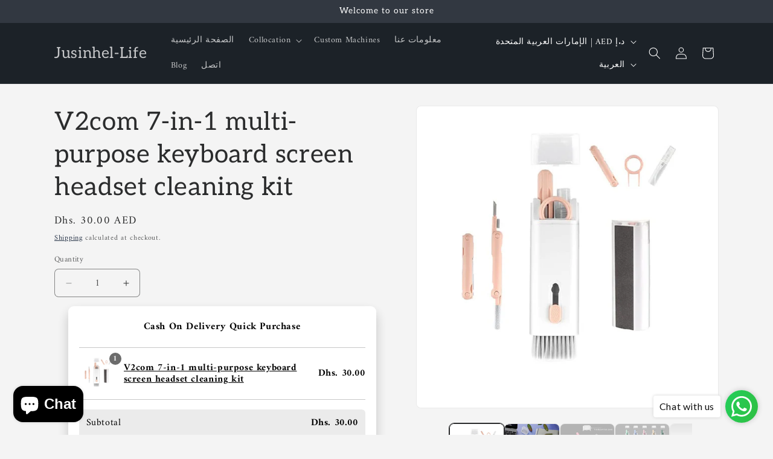

--- FILE ---
content_type: text/html; charset=utf-8
request_url: https://jusinhellife.com/ar/products/v2com-7-in-1-multi-purpose-keyboard-screen-headset-cleaning-kit
body_size: 40431
content:
<!doctype html>
<html class="js" lang="ar">
  <head>
    <meta charset="utf-8">
    <meta http-equiv="X-UA-Compatible" content="IE=edge">
    <meta name="viewport" content="width=device-width,initial-scale=1">
    <meta name="theme-color" content="">
    <link rel="canonical" href="https://jusinhellife.com/ar/products/v2com-7-in-1-multi-purpose-keyboard-screen-headset-cleaning-kit"><link rel="icon" type="image/png" href="//jusinhellife.com/cdn/shop/files/Jusinhel.jpg?crop=center&height=32&v=1735553273&width=32"><link rel="preconnect" href="https://fonts.shopifycdn.com" crossorigin><title>
      V2com 7-in-1 multi-purpose keyboard screen headset cleaning kit
 &ndash; Jusinhel-Life</title>

    
      <meta name="description" content=" Want (Order/Discount Code/ Warranty Service): ： UAE--We also provide: ： If you don&#39;t have a discount code? Don&#39;t forget to contact us. V2com 7-in-1 multi-purpose keyboard screen headset cleaning kit for aerod cleaning pen cleaning kit 在 Instagram 查看这篇帖子 Jusinhel_life@UAE (@jusinhel_life) 分享的帖子 Feature: 1. Multifunctio">
    

    

<meta property="og:site_name" content="Jusinhel-Life">
<meta property="og:url" content="https://jusinhellife.com/ar/products/v2com-7-in-1-multi-purpose-keyboard-screen-headset-cleaning-kit">
<meta property="og:title" content="V2com 7-in-1 multi-purpose keyboard screen headset cleaning kit">
<meta property="og:type" content="product">
<meta property="og:description" content=" Want (Order/Discount Code/ Warranty Service): ： UAE--We also provide: ： If you don&#39;t have a discount code? Don&#39;t forget to contact us. V2com 7-in-1 multi-purpose keyboard screen headset cleaning kit for aerod cleaning pen cleaning kit 在 Instagram 查看这篇帖子 Jusinhel_life@UAE (@jusinhel_life) 分享的帖子 Feature: 1. Multifunctio"><meta property="og:image" content="http://jusinhellife.com/cdn/shop/products/7-in-1-Electronics-Cleaner-Kit-Computer-Keyboard-Earphone-Dust-Cleaning-Brush-Tool-for-Earbud-Cell.jpg_640x640_e2c6badb-3159-4111-aa97-49b87f8c381f.jpg?v=1663731110">
  <meta property="og:image:secure_url" content="https://jusinhellife.com/cdn/shop/products/7-in-1-Electronics-Cleaner-Kit-Computer-Keyboard-Earphone-Dust-Cleaning-Brush-Tool-for-Earbud-Cell.jpg_640x640_e2c6badb-3159-4111-aa97-49b87f8c381f.jpg?v=1663731110">
  <meta property="og:image:width" content="640">
  <meta property="og:image:height" content="640"><meta property="og:price:amount" content="30.00">
  <meta property="og:price:currency" content="AED"><meta name="twitter:card" content="summary_large_image">
<meta name="twitter:title" content="V2com 7-in-1 multi-purpose keyboard screen headset cleaning kit">
<meta name="twitter:description" content=" Want (Order/Discount Code/ Warranty Service): ： UAE--We also provide: ： If you don&#39;t have a discount code? Don&#39;t forget to contact us. V2com 7-in-1 multi-purpose keyboard screen headset cleaning kit for aerod cleaning pen cleaning kit 在 Instagram 查看这篇帖子 Jusinhel_life@UAE (@jusinhel_life) 分享的帖子 Feature: 1. Multifunctio">


    <script src="//jusinhellife.com/cdn/shop/t/32/assets/constants.js?v=132983761750457495441760781878" defer="defer"></script>
    <script src="//jusinhellife.com/cdn/shop/t/32/assets/pubsub.js?v=25310214064522200911760781879" defer="defer"></script>
    <script src="//jusinhellife.com/cdn/shop/t/32/assets/global.js?v=7301445359237545521760781878" defer="defer"></script>
    <script src="//jusinhellife.com/cdn/shop/t/32/assets/details-disclosure.js?v=13653116266235556501760781878" defer="defer"></script>
    <script src="//jusinhellife.com/cdn/shop/t/32/assets/details-modal.js?v=25581673532751508451760781878" defer="defer"></script>
    <script src="//jusinhellife.com/cdn/shop/t/32/assets/search-form.js?v=133129549252120666541760781879" defer="defer"></script><script src="//jusinhellife.com/cdn/shop/t/32/assets/animations.js?v=88693664871331136111760781878" defer="defer"></script><script>window.performance && window.performance.mark && window.performance.mark('shopify.content_for_header.start');</script><meta name="google-site-verification" content="EVNJgYzQIuDagJncqAJWJMm0JH9LgVGzjinuLu0ACoM">
<meta name="google-site-verification" content="In4jRxfC_T5EB4LuZQJPcWSU3dpTgR9tz9OQy3rhmmk">
<meta id="shopify-digital-wallet" name="shopify-digital-wallet" content="/4311449689/digital_wallets/dialog">
<meta name="shopify-checkout-api-token" content="93664448db518127eb8cadf72ba5bf96">
<meta id="in-context-paypal-metadata" data-shop-id="4311449689" data-venmo-supported="false" data-environment="production" data-locale="en_US" data-paypal-v4="true" data-currency="AED">
<link rel="alternate" hreflang="x-default" href="https://jusinhellife.com/products/v2com-7-in-1-multi-purpose-keyboard-screen-headset-cleaning-kit">
<link rel="alternate" hreflang="en" href="https://jusinhellife.com/products/v2com-7-in-1-multi-purpose-keyboard-screen-headset-cleaning-kit">
<link rel="alternate" hreflang="ar" href="https://jusinhellife.com/ar/products/v2com-7-in-1-multi-purpose-keyboard-screen-headset-cleaning-kit">
<link rel="alternate" hreflang="en-SA" href="https://jusinhellife.com/en-sa/products/v2com-7-in-1-multi-purpose-keyboard-screen-headset-cleaning-kit">
<link rel="alternate" type="application/json+oembed" href="https://jusinhellife.com/ar/products/v2com-7-in-1-multi-purpose-keyboard-screen-headset-cleaning-kit.oembed">
<script async="async" src="/checkouts/internal/preloads.js?locale=ar-AE"></script>
<script id="shopify-features" type="application/json">{"accessToken":"93664448db518127eb8cadf72ba5bf96","betas":["rich-media-storefront-analytics"],"domain":"jusinhellife.com","predictiveSearch":true,"shopId":4311449689,"locale":"ar"}</script>
<script>var Shopify = Shopify || {};
Shopify.shop = "jusinhel-life.myshopify.com";
Shopify.locale = "ar";
Shopify.currency = {"active":"AED","rate":"1.0"};
Shopify.country = "AE";
Shopify.theme = {"name":"Trade 的更新版副本","id":181682176302,"schema_name":"Trade","schema_version":"15.4.1","theme_store_id":2699,"role":"main"};
Shopify.theme.handle = "null";
Shopify.theme.style = {"id":null,"handle":null};
Shopify.cdnHost = "jusinhellife.com/cdn";
Shopify.routes = Shopify.routes || {};
Shopify.routes.root = "/ar/";</script>
<script type="module">!function(o){(o.Shopify=o.Shopify||{}).modules=!0}(window);</script>
<script>!function(o){function n(){var o=[];function n(){o.push(Array.prototype.slice.apply(arguments))}return n.q=o,n}var t=o.Shopify=o.Shopify||{};t.loadFeatures=n(),t.autoloadFeatures=n()}(window);</script>
<script id="shop-js-analytics" type="application/json">{"pageType":"product"}</script>
<script defer="defer" async type="module" src="//jusinhellife.com/cdn/shopifycloud/shop-js/modules/v2/client.init-shop-cart-sync_C5BV16lS.en.esm.js"></script>
<script defer="defer" async type="module" src="//jusinhellife.com/cdn/shopifycloud/shop-js/modules/v2/chunk.common_CygWptCX.esm.js"></script>
<script type="module">
  await import("//jusinhellife.com/cdn/shopifycloud/shop-js/modules/v2/client.init-shop-cart-sync_C5BV16lS.en.esm.js");
await import("//jusinhellife.com/cdn/shopifycloud/shop-js/modules/v2/chunk.common_CygWptCX.esm.js");

  window.Shopify.SignInWithShop?.initShopCartSync?.({"fedCMEnabled":true,"windoidEnabled":true});

</script>
<script>(function() {
  var isLoaded = false;
  function asyncLoad() {
    if (isLoaded) return;
    isLoaded = true;
    var urls = ["https:\/\/chimpstatic.com\/mcjs-connected\/js\/users\/9644b6206af8abdd1ded1131f\/c6ef5240a40921f531ad02142.js?shop=jusinhel-life.myshopify.com","https:\/\/cdn.shopify.com\/s\/files\/1\/0683\/1371\/0892\/files\/splmn-shopify-prod-August-31.min.js?v=1693985059\u0026shop=jusinhel-life.myshopify.com","https:\/\/cdn.ryviu.com\/v\/static\/js\/app.js?shop=jusinhel-life.myshopify.com","https:\/\/intg.snapchat.com\/shopify\/shopify-scevent-init.js?id=ec60dcd6-d969-4914-838e-27a9fc883914\u0026shop=jusinhel-life.myshopify.com","https:\/\/cdn.shopify.com\/s\/files\/1\/0184\/4255\/1360\/files\/tiktok-pixel.v2.min.js?v=1645163498\u0026shop=jusinhel-life.myshopify.com"];
    for (var i = 0; i < urls.length; i++) {
      var s = document.createElement('script');
      s.type = 'text/javascript';
      s.async = true;
      s.src = urls[i];
      var x = document.getElementsByTagName('script')[0];
      x.parentNode.insertBefore(s, x);
    }
  };
  if(window.attachEvent) {
    window.attachEvent('onload', asyncLoad);
  } else {
    window.addEventListener('load', asyncLoad, false);
  }
})();</script>
<script id="__st">var __st={"a":4311449689,"offset":14400,"reqid":"9c1c6ac8-ef73-47d7-a355-f96e523856cc-1768726026","pageurl":"jusinhellife.com\/ar\/products\/v2com-7-in-1-multi-purpose-keyboard-screen-headset-cleaning-kit","u":"ce2716b9a603","p":"product","rtyp":"product","rid":6741251489894};</script>
<script>window.ShopifyPaypalV4VisibilityTracking = true;</script>
<script id="captcha-bootstrap">!function(){'use strict';const t='contact',e='account',n='new_comment',o=[[t,t],['blogs',n],['comments',n],[t,'customer']],c=[[e,'customer_login'],[e,'guest_login'],[e,'recover_customer_password'],[e,'create_customer']],r=t=>t.map((([t,e])=>`form[action*='/${t}']:not([data-nocaptcha='true']) input[name='form_type'][value='${e}']`)).join(','),a=t=>()=>t?[...document.querySelectorAll(t)].map((t=>t.form)):[];function s(){const t=[...o],e=r(t);return a(e)}const i='password',u='form_key',d=['recaptcha-v3-token','g-recaptcha-response','h-captcha-response',i],f=()=>{try{return window.sessionStorage}catch{return}},m='__shopify_v',_=t=>t.elements[u];function p(t,e,n=!1){try{const o=window.sessionStorage,c=JSON.parse(o.getItem(e)),{data:r}=function(t){const{data:e,action:n}=t;return t[m]||n?{data:e,action:n}:{data:t,action:n}}(c);for(const[e,n]of Object.entries(r))t.elements[e]&&(t.elements[e].value=n);n&&o.removeItem(e)}catch(o){console.error('form repopulation failed',{error:o})}}const l='form_type',E='cptcha';function T(t){t.dataset[E]=!0}const w=window,h=w.document,L='Shopify',v='ce_forms',y='captcha';let A=!1;((t,e)=>{const n=(g='f06e6c50-85a8-45c8-87d0-21a2b65856fe',I='https://cdn.shopify.com/shopifycloud/storefront-forms-hcaptcha/ce_storefront_forms_captcha_hcaptcha.v1.5.2.iife.js',D={infoText:'Protected by hCaptcha',privacyText:'Privacy',termsText:'Terms'},(t,e,n)=>{const o=w[L][v],c=o.bindForm;if(c)return c(t,g,e,D).then(n);var r;o.q.push([[t,g,e,D],n]),r=I,A||(h.body.append(Object.assign(h.createElement('script'),{id:'captcha-provider',async:!0,src:r})),A=!0)});var g,I,D;w[L]=w[L]||{},w[L][v]=w[L][v]||{},w[L][v].q=[],w[L][y]=w[L][y]||{},w[L][y].protect=function(t,e){n(t,void 0,e),T(t)},Object.freeze(w[L][y]),function(t,e,n,w,h,L){const[v,y,A,g]=function(t,e,n){const i=e?o:[],u=t?c:[],d=[...i,...u],f=r(d),m=r(i),_=r(d.filter((([t,e])=>n.includes(e))));return[a(f),a(m),a(_),s()]}(w,h,L),I=t=>{const e=t.target;return e instanceof HTMLFormElement?e:e&&e.form},D=t=>v().includes(t);t.addEventListener('submit',(t=>{const e=I(t);if(!e)return;const n=D(e)&&!e.dataset.hcaptchaBound&&!e.dataset.recaptchaBound,o=_(e),c=g().includes(e)&&(!o||!o.value);(n||c)&&t.preventDefault(),c&&!n&&(function(t){try{if(!f())return;!function(t){const e=f();if(!e)return;const n=_(t);if(!n)return;const o=n.value;o&&e.removeItem(o)}(t);const e=Array.from(Array(32),(()=>Math.random().toString(36)[2])).join('');!function(t,e){_(t)||t.append(Object.assign(document.createElement('input'),{type:'hidden',name:u})),t.elements[u].value=e}(t,e),function(t,e){const n=f();if(!n)return;const o=[...t.querySelectorAll(`input[type='${i}']`)].map((({name:t})=>t)),c=[...d,...o],r={};for(const[a,s]of new FormData(t).entries())c.includes(a)||(r[a]=s);n.setItem(e,JSON.stringify({[m]:1,action:t.action,data:r}))}(t,e)}catch(e){console.error('failed to persist form',e)}}(e),e.submit())}));const S=(t,e)=>{t&&!t.dataset[E]&&(n(t,e.some((e=>e===t))),T(t))};for(const o of['focusin','change'])t.addEventListener(o,(t=>{const e=I(t);D(e)&&S(e,y())}));const B=e.get('form_key'),M=e.get(l),P=B&&M;t.addEventListener('DOMContentLoaded',(()=>{const t=y();if(P)for(const e of t)e.elements[l].value===M&&p(e,B);[...new Set([...A(),...v().filter((t=>'true'===t.dataset.shopifyCaptcha))])].forEach((e=>S(e,t)))}))}(h,new URLSearchParams(w.location.search),n,t,e,['guest_login'])})(!0,!0)}();</script>
<script integrity="sha256-4kQ18oKyAcykRKYeNunJcIwy7WH5gtpwJnB7kiuLZ1E=" data-source-attribution="shopify.loadfeatures" defer="defer" src="//jusinhellife.com/cdn/shopifycloud/storefront/assets/storefront/load_feature-a0a9edcb.js" crossorigin="anonymous"></script>
<script data-source-attribution="shopify.dynamic_checkout.dynamic.init">var Shopify=Shopify||{};Shopify.PaymentButton=Shopify.PaymentButton||{isStorefrontPortableWallets:!0,init:function(){window.Shopify.PaymentButton.init=function(){};var t=document.createElement("script");t.src="https://jusinhellife.com/cdn/shopifycloud/portable-wallets/latest/portable-wallets.ar.js",t.type="module",document.head.appendChild(t)}};
</script>
<script data-source-attribution="shopify.dynamic_checkout.buyer_consent">
  function portableWalletsHideBuyerConsent(e){var t=document.getElementById("shopify-buyer-consent"),n=document.getElementById("shopify-subscription-policy-button");t&&n&&(t.classList.add("hidden"),t.setAttribute("aria-hidden","true"),n.removeEventListener("click",e))}function portableWalletsShowBuyerConsent(e){var t=document.getElementById("shopify-buyer-consent"),n=document.getElementById("shopify-subscription-policy-button");t&&n&&(t.classList.remove("hidden"),t.removeAttribute("aria-hidden"),n.addEventListener("click",e))}window.Shopify?.PaymentButton&&(window.Shopify.PaymentButton.hideBuyerConsent=portableWalletsHideBuyerConsent,window.Shopify.PaymentButton.showBuyerConsent=portableWalletsShowBuyerConsent);
</script>
<script>
  function portableWalletsCleanup(e){e&&e.src&&console.error("Failed to load portable wallets script "+e.src);var t=document.querySelectorAll("shopify-accelerated-checkout .shopify-payment-button__skeleton, shopify-accelerated-checkout-cart .wallet-cart-button__skeleton"),e=document.getElementById("shopify-buyer-consent");for(let e=0;e<t.length;e++)t[e].remove();e&&e.remove()}function portableWalletsNotLoadedAsModule(e){e instanceof ErrorEvent&&"string"==typeof e.message&&e.message.includes("import.meta")&&"string"==typeof e.filename&&e.filename.includes("portable-wallets")&&(window.removeEventListener("error",portableWalletsNotLoadedAsModule),window.Shopify.PaymentButton.failedToLoad=e,"loading"===document.readyState?document.addEventListener("DOMContentLoaded",window.Shopify.PaymentButton.init):window.Shopify.PaymentButton.init())}window.addEventListener("error",portableWalletsNotLoadedAsModule);
</script>

<script type="module" src="https://jusinhellife.com/cdn/shopifycloud/portable-wallets/latest/portable-wallets.ar.js" onError="portableWalletsCleanup(this)" crossorigin="anonymous"></script>
<script nomodule>
  document.addEventListener("DOMContentLoaded", portableWalletsCleanup);
</script>

<link id="shopify-accelerated-checkout-styles" rel="stylesheet" media="screen" href="https://jusinhellife.com/cdn/shopifycloud/portable-wallets/latest/accelerated-checkout-backwards-compat.css" crossorigin="anonymous">
<style id="shopify-accelerated-checkout-cart">
        #shopify-buyer-consent {
  margin-top: 1em;
  display: inline-block;
  width: 100%;
}

#shopify-buyer-consent.hidden {
  display: none;
}

#shopify-subscription-policy-button {
  background: none;
  border: none;
  padding: 0;
  text-decoration: underline;
  font-size: inherit;
  cursor: pointer;
}

#shopify-subscription-policy-button::before {
  box-shadow: none;
}

      </style>
<script id="sections-script" data-sections="header" defer="defer" src="//jusinhellife.com/cdn/shop/t/32/compiled_assets/scripts.js?v=2236"></script>
<script>window.performance && window.performance.mark && window.performance.mark('shopify.content_for_header.end');</script>


    <style data-shopify>
      @font-face {
  font-family: Amiri;
  font-weight: 400;
  font-style: normal;
  font-display: swap;
  src: url("//jusinhellife.com/cdn/fonts/amiri/amiri_n4.fee8c3379b68ea3b9c7241a63b8a252071faad52.woff2") format("woff2"),
       url("//jusinhellife.com/cdn/fonts/amiri/amiri_n4.94cde4e18ec8ae53bf8f7240b84e1f76ce23772d.woff") format("woff");
}

      @font-face {
  font-family: Amiri;
  font-weight: 700;
  font-style: normal;
  font-display: swap;
  src: url("//jusinhellife.com/cdn/fonts/amiri/amiri_n7.18bdf9995a65958ebe1ecc6a8e58369f2e5fde36.woff2") format("woff2"),
       url("//jusinhellife.com/cdn/fonts/amiri/amiri_n7.4018e09897bebe29690de457ff22ede457913518.woff") format("woff");
}

      @font-face {
  font-family: Amiri;
  font-weight: 400;
  font-style: italic;
  font-display: swap;
  src: url("//jusinhellife.com/cdn/fonts/amiri/amiri_i4.95beacf234505f7529ea2b9b84305503763d41e2.woff2") format("woff2"),
       url("//jusinhellife.com/cdn/fonts/amiri/amiri_i4.8d0b215ae13ef2acc52deb9eff6cd2c66724cd2c.woff") format("woff");
}

      @font-face {
  font-family: Amiri;
  font-weight: 700;
  font-style: italic;
  font-display: swap;
  src: url("//jusinhellife.com/cdn/fonts/amiri/amiri_i7.d86700268b4250b5d5dd87a772497e6709d54e11.woff2") format("woff2"),
       url("//jusinhellife.com/cdn/fonts/amiri/amiri_i7.cb7296b13edcdeb3c0aa02998d8a90203078f1a1.woff") format("woff");
}

      @font-face {
  font-family: Aleo;
  font-weight: 400;
  font-style: normal;
  font-display: swap;
  src: url("//jusinhellife.com/cdn/fonts/aleo/aleo_n4.136670fa4cfe14df9f97954729b65c53d88b12be.woff2") format("woff2"),
       url("//jusinhellife.com/cdn/fonts/aleo/aleo_n4.5d64991d1f526ac4e19640bbdebcbc191ef24ad0.woff") format("woff");
}


      
        :root,
        .color-scheme-1 {
          --color-background: 244,244,244;
        
          --gradient-background: #f4f4f4;
        

        

        --color-foreground: 43,44,45;
        --color-background-contrast: 180,180,180;
        --color-shadow: 0,17,40;
        --color-button: 183,172,162;
        --color-button-text: 38,38,38;
        --color-secondary-button: 244,244,244;
        --color-secondary-button-text: 0,17,40;
        --color-link: 0,17,40;
        --color-badge-foreground: 43,44,45;
        --color-badge-background: 244,244,244;
        --color-badge-border: 43,44,45;
        --payment-terms-background-color: rgb(244 244 244);
      }
      
        
        .color-scheme-2 {
          --color-background: 255,255,255;
        
          --gradient-background: #ffffff;
        

        

        --color-foreground: 38,38,38;
        --color-background-contrast: 191,191,191;
        --color-shadow: 0,17,40;
        --color-button: 121,112,104;
        --color-button-text: 255,255,255;
        --color-secondary-button: 255,255,255;
        --color-secondary-button-text: 121,117,114;
        --color-link: 121,117,114;
        --color-badge-foreground: 38,38,38;
        --color-badge-background: 255,255,255;
        --color-badge-border: 38,38,38;
        --payment-terms-background-color: rgb(255 255 255);
      }
      
        
        .color-scheme-3 {
          --color-background: 194,183,172;
        
          --gradient-background: #c2b7ac;
        

        

        --color-foreground: 38,38,38;
        --color-background-contrast: 137,119,101;
        --color-shadow: 0,17,40;
        --color-button: 253,253,253;
        --color-button-text: 38,38,38;
        --color-secondary-button: 194,183,172;
        --color-secondary-button-text: 84,72,60;
        --color-link: 84,72,60;
        --color-badge-foreground: 38,38,38;
        --color-badge-background: 194,183,172;
        --color-badge-border: 38,38,38;
        --payment-terms-background-color: rgb(194 183 172);
      }
      
        
        .color-scheme-4 {
          --color-background: 28,34,40;
        
          --gradient-background: #1c2228;
        

        

        --color-foreground: 255,255,255;
        --color-background-contrast: 39,47,55;
        --color-shadow: 0,17,40;
        --color-button: 255,255,255;
        --color-button-text: 0,17,40;
        --color-secondary-button: 28,34,40;
        --color-secondary-button-text: 255,255,255;
        --color-link: 255,255,255;
        --color-badge-foreground: 255,255,255;
        --color-badge-background: 28,34,40;
        --color-badge-border: 255,255,255;
        --payment-terms-background-color: rgb(28 34 40);
      }
      
        
        .color-scheme-5 {
          --color-background: 50,56,65;
        
          --gradient-background: #323841;
        

        

        --color-foreground: 255,255,255;
        --color-background-contrast: 61,68,79;
        --color-shadow: 0,17,40;
        --color-button: 183,172,162;
        --color-button-text: 38,38,38;
        --color-secondary-button: 50,56,65;
        --color-secondary-button-text: 255,255,255;
        --color-link: 255,255,255;
        --color-badge-foreground: 255,255,255;
        --color-badge-background: 50,56,65;
        --color-badge-border: 255,255,255;
        --payment-terms-background-color: rgb(50 56 65);
      }
      

      body, .color-scheme-1, .color-scheme-2, .color-scheme-3, .color-scheme-4, .color-scheme-5 {
        color: rgba(var(--color-foreground), 0.75);
        background-color: rgb(var(--color-background));
      }

      :root {
        --font-body-family: Amiri, serif;
        --font-body-style: normal;
        --font-body-weight: 400;
        --font-body-weight-bold: 700;

        --font-heading-family: Aleo, serif;
        --font-heading-style: normal;
        --font-heading-weight: 400;

        --font-body-scale: 1.0;
        --font-heading-scale: 1.05;

        --media-padding: px;
        --media-border-opacity: 0.05;
        --media-border-width: 1px;
        --media-radius: 8px;
        --media-shadow-opacity: 0.0;
        --media-shadow-horizontal-offset: 0px;
        --media-shadow-vertical-offset: 4px;
        --media-shadow-blur-radius: 5px;
        --media-shadow-visible: 0;

        --page-width: 120rem;
        --page-width-margin: 0rem;

        --product-card-image-padding: 1.2rem;
        --product-card-corner-radius: 0.8rem;
        --product-card-text-alignment: left;
        --product-card-border-width: 0.0rem;
        --product-card-border-opacity: 0.1;
        --product-card-shadow-opacity: 0.0;
        --product-card-shadow-visible: 0;
        --product-card-shadow-horizontal-offset: 0.0rem;
        --product-card-shadow-vertical-offset: 0.4rem;
        --product-card-shadow-blur-radius: 0.5rem;

        --collection-card-image-padding: 0.0rem;
        --collection-card-corner-radius: 0.8rem;
        --collection-card-text-alignment: left;
        --collection-card-border-width: 0.0rem;
        --collection-card-border-opacity: 0.1;
        --collection-card-shadow-opacity: 0.0;
        --collection-card-shadow-visible: 0;
        --collection-card-shadow-horizontal-offset: 0.0rem;
        --collection-card-shadow-vertical-offset: 0.4rem;
        --collection-card-shadow-blur-radius: 0.5rem;

        --blog-card-image-padding: 0.0rem;
        --blog-card-corner-radius: 0.8rem;
        --blog-card-text-alignment: left;
        --blog-card-border-width: 0.0rem;
        --blog-card-border-opacity: 0.1;
        --blog-card-shadow-opacity: 0.0;
        --blog-card-shadow-visible: 0;
        --blog-card-shadow-horizontal-offset: 0.0rem;
        --blog-card-shadow-vertical-offset: 0.4rem;
        --blog-card-shadow-blur-radius: 0.5rem;

        --badge-corner-radius: 4.0rem;

        --popup-border-width: 1px;
        --popup-border-opacity: 0.1;
        --popup-corner-radius: 8px;
        --popup-shadow-opacity: 0.05;
        --popup-shadow-horizontal-offset: 0px;
        --popup-shadow-vertical-offset: 4px;
        --popup-shadow-blur-radius: 5px;

        --drawer-border-width: 1px;
        --drawer-border-opacity: 0.1;
        --drawer-shadow-opacity: 0.0;
        --drawer-shadow-horizontal-offset: 0px;
        --drawer-shadow-vertical-offset: 4px;
        --drawer-shadow-blur-radius: 5px;

        --spacing-sections-desktop: 0px;
        --spacing-sections-mobile: 0px;

        --grid-desktop-vertical-spacing: 12px;
        --grid-desktop-horizontal-spacing: 12px;
        --grid-mobile-vertical-spacing: 6px;
        --grid-mobile-horizontal-spacing: 6px;

        --text-boxes-border-opacity: 0.1;
        --text-boxes-border-width: 0px;
        --text-boxes-radius: 8px;
        --text-boxes-shadow-opacity: 0.0;
        --text-boxes-shadow-visible: 0;
        --text-boxes-shadow-horizontal-offset: 0px;
        --text-boxes-shadow-vertical-offset: 4px;
        --text-boxes-shadow-blur-radius: 5px;

        --buttons-radius: 6px;
        --buttons-radius-outset: 7px;
        --buttons-border-width: 1px;
        --buttons-border-opacity: 1.0;
        --buttons-shadow-opacity: 0.0;
        --buttons-shadow-visible: 0;
        --buttons-shadow-horizontal-offset: 0px;
        --buttons-shadow-vertical-offset: 4px;
        --buttons-shadow-blur-radius: 5px;
        --buttons-border-offset: 0.3px;

        --inputs-radius: 6px;
        --inputs-border-width: 1px;
        --inputs-border-opacity: 0.55;
        --inputs-shadow-opacity: 0.0;
        --inputs-shadow-horizontal-offset: 0px;
        --inputs-margin-offset: 0px;
        --inputs-shadow-vertical-offset: 4px;
        --inputs-shadow-blur-radius: 5px;
        --inputs-radius-outset: 7px;

        --variant-pills-radius: 40px;
        --variant-pills-border-width: 1px;
        --variant-pills-border-opacity: 0.55;
        --variant-pills-shadow-opacity: 0.0;
        --variant-pills-shadow-horizontal-offset: 0px;
        --variant-pills-shadow-vertical-offset: 4px;
        --variant-pills-shadow-blur-radius: 5px;
      }

      *,
      *::before,
      *::after {
        box-sizing: inherit;
      }

      html {
        box-sizing: border-box;
        font-size: calc(var(--font-body-scale) * 62.5%);
        height: 100%;
      }

      body {
        display: grid;
        grid-template-rows: auto auto 1fr auto;
        grid-template-columns: 100%;
        min-height: 100%;
        margin: 0;
        font-size: 1.5rem;
        letter-spacing: 0.06rem;
        line-height: calc(1 + 0.8 / var(--font-body-scale));
        font-family: var(--font-body-family);
        font-style: var(--font-body-style);
        font-weight: var(--font-body-weight);
      }

      @media screen and (min-width: 750px) {
        body {
          font-size: 1.6rem;
        }
      }
    </style>

    <link href="//jusinhellife.com/cdn/shop/t/32/assets/base.css?v=159841507637079171801760781878" rel="stylesheet" type="text/css" media="all" />
    <link rel="stylesheet" href="//jusinhellife.com/cdn/shop/t/32/assets/component-cart-items.css?v=13033300910818915211760781878" media="print" onload="this.media='all'">
      <link rel="preload" as="font" href="//jusinhellife.com/cdn/fonts/amiri/amiri_n4.fee8c3379b68ea3b9c7241a63b8a252071faad52.woff2" type="font/woff2" crossorigin>
      

      <link rel="preload" as="font" href="//jusinhellife.com/cdn/fonts/aleo/aleo_n4.136670fa4cfe14df9f97954729b65c53d88b12be.woff2" type="font/woff2" crossorigin>
      
<link href="//jusinhellife.com/cdn/shop/t/32/assets/component-localization-form.css?v=170315343355214948141760781878" rel="stylesheet" type="text/css" media="all" />
      <script src="//jusinhellife.com/cdn/shop/t/32/assets/localization-form.js?v=144176611646395275351760781879" defer="defer"></script><link
        rel="stylesheet"
        href="//jusinhellife.com/cdn/shop/t/32/assets/component-predictive-search.css?v=118923337488134913561760781878"
        media="print"
        onload="this.media='all'"
      ><script>
      if (Shopify.designMode) {
        document.documentElement.classList.add('shopify-design-mode');
      }
    </script>
  <!-- BEGIN app block: shopify://apps/releasit-cod-form/blocks/app-embed/72faf214-4174-4fec-886b-0d0e8d3af9a2 -->

<!-- BEGIN app snippet: metafields-handlers -->







  
  <!-- END app snippet -->


  <!-- BEGIN app snippet: old-ext -->
  
<script type='application/javascript'>
      var _RSI_COD_FORM_SETTINGS = {"testMode":false,"visiblity":{"enabledOnlyForCountries_array":[],"enabledOnlyForProducts_array":[],"enabledOnlyForTotal":"0,0","isEnabledOnlyForCountries":false,"isEnabledOnlyForProducts":false,"isExcludedForProducts":false,"totalLimitText":"Cash on Delivery is not available for orders above $1000, please use a different payment method."},"cartPage":{"isEnabled":false,"isSeperateButton":true},"productPage":{"addMode":"product-only","hideAddToCartButton":false,"hideQuickCheckoutButtons":false,"ignoreCollectionsV2":true,"ignoreHomeV2":true,"isEnabled":true},"buyNowButton":{"floatingEnabled":false,"floatingPos":"bottom","iconType":"cart2","shakerType":"none","style":{"borderColor":"rgba(0,0,0,1)","bgColor":"rgba(0,0,0,1)","color":"rgba(255,255,255,1)","borderRadius":2,"borderWidth":0,"shadowOpacity":0.1,"fontSizeFactor":1},"subt":"","text":"Buy with Cash on Delivery"},"codFee":{"commission":300,"commissionName":"Cash on Delivery fee","isFeeEnabled":false,"isFeeTaxable":false},"abandonedCheckouts":{"isEnabled":false},"localization":{"countryCode":"AE","multiCountries":"AE,SA,OM","country":{"code":"AE","label":{"t":{"en":"United Arab Emirates"}},"phonePrefix":"+971"},"multiCountries_array":[{"code":"AE","label":{"t":{"en":"United Arab Emirates"}},"phonePrefix":"+971","fields":[{"type":"province_country_field","position":10,"required":true,"label":"Emirate","disableDd":false,"n":{"ph":"Emirate"},"isActive":true,"backendFields":{"label":{"t":{"en":"Emirate field"}},"name":"province_country_field","replacesType":"province","elementType":"select","options":[{"label":"Abu Dhabi","value":"AZ"},{"label":"Ajman","value":"AJ"},{"label":"Dubai","value":"DU"},{"label":"Fujairah","value":"FU"},{"label":"Ras al-Khaimah","value":"RK"},{"label":"Sharjah","value":"SH"},{"label":"Umm al-Quwain","value":"UQ"}]}}]},{"code":"SA","label":{"t":{"en":"Saudi Arabia"}},"phonePrefix":"+966","fields":[{"backendFields":{"label":{"t":{"en":"Province field","it":"Campo provincia","es":"Campo provincia","fr":"Champ province"}},"name":"province"},"type":"province","required":true,"showIcon":true,"label":{"t":{"en":"Province","it":"Provincia","hu":"Tartomány","el":"Επαρχία","es":"Provincia","cs":"Provincie","fr":"Province","pt":"Província","ar":"المحافظة","sl":"provinca","bg":"провинция","lt":"Provincija","ro":"Provincie","sk":"Provincie","pl":"Województwo","de":"Provinz"}},"n":{"ph":{"t":{"en":"Province","it":"Provincia","hu":"Tartomány","el":"Επαρχία","es":"Provincia","cs":"Provincie","fr":"Province","pt":"Província","ar":"المحافظة","sl":"provinca","bg":"провинция","lt":"Provincija","ro":"Provincie","sk":"Provincie","pl":"Województwo","de":"Provinz"}},"minL":2,"maxL":250,"eInv":"","reg":"","pf":""},"isActive":true}]},{"code":"OM","label":{"t":{"en":"Oman"}},"phonePrefix":"+968","fields":[{"backendFields":{"label":{"t":{"en":"Province field","it":"Campo provincia","es":"Campo provincia","fr":"Champ province"}},"name":"province"},"type":"province","required":true,"showIcon":true,"label":{"t":{"en":"Province","it":"Provincia","hu":"Tartomány","el":"Επαρχία","es":"Provincia","cs":"Provincie","fr":"Province","pt":"Província","ar":"المحافظة","sl":"provinca","bg":"провинция","lt":"Provincija","ro":"Provincie","sk":"Provincie","pl":"Województwo","de":"Provinz"}},"n":{"ph":{"t":{"en":"Province","it":"Provincia","hu":"Tartomány","el":"Επαρχία","es":"Provincia","cs":"Provincie","fr":"Province","pt":"Província","ar":"المحافظة","sl":"provinca","bg":"провинция","lt":"Provincija","ro":"Provincie","sk":"Provincie","pl":"Województwo","de":"Provinz"}},"minL":2,"maxL":250,"eInv":"","reg":"","pf":""},"isActive":true}]}]},"form":{"allTaxesIncluded":{"isEnabled":false,"text":"All taxes included."},"checkoutLines_array":[{"type":"subtotal","title":"Subtotal"},{"type":"shipping","title":"Shipping"},{"type":"total","title":"Total"}],"deferLoading":true,"discounts":{"applyButton":{"style":{"bgColor":"rgba(0,0,0,1)"},"text":"Apply"},"checkoutLineText":"Discounts","fieldLabel":"Discount code","isEnabled":true,"limitToOneCode":true},"fields":{"areLabelsEnabled":false,"isCountriesV2":true,"isV2":true,"isV3":true,"items_array":[{"type":"additionals_custom_text.1693898949855","isActive":true,"text":"Cash On Delivery Quick Purchase","alignment":"center","productsEnabled":false,"fontWeight":"600","fontSizeFactor":0.85,"color":"rgba(0,0,0,1)","position":0,"backendFields":{"label":{"t":{"en":"Title or text","it":"Titolo o testo","es":"Título o texto","fr":"Titre ou texte"}}}},{"type":"order_summary","isActive":true,"position":1,"backendFields":{"label":{"t":{"en":"Order summary","it":"Riepilogo ordine","es":"Resumen del pedido","fr":"Résumé de la commande"}},"hideEdit":true}},{"type":"totals_summary","isActive":true,"position":2,"backendFields":{"label":{"t":{"en":"Totals summary","it":"Riepilogo totali","es":"Resumen total","fr":"Résumé des totaux"}}}},{"type":"shipping_rates","isActive":false,"alignment":"left","position":3,"backendFields":{"label":{"t":{"en":"Shipping rates","it":"Tariffe di spedizione","es":"Tarifas de envío","fr":"Frais d'envoi"}}}},{"type":"discount_codes","isActive":true,"position":4,"backendFields":{"label":{"t":{"en":"Discount codes","it":"Codici sconto","es":"Códigos de descuento","fr":"Codes de réduction"}}}},{"type":"custom_text","isActive":true,"text":"Enter your shipping address","alignment":"center","fontWeight":"600","fontSizeFactor":0.85,"color":"rgba(0,0,0,1)","position":5,"backendFields":{"label":{"t":{"en":"Custom text","it":"Testo personalizzabile","es":"Texto personalizable","fr":"Texte personnalisé"}}}},{"type":"first_name","required":true,"showIcon":true,"label":"Full Name","n":{"ph":"Full Name","minL":2,"maxL":250,"eInv":"","reg":""},"isActive":true,"position":6,"backendFields":{"label":{"t":{"en":"First name field","it":"Campo nome","es":"Campo de nombre","fr":"Champ prénom"}},"name":"first_name"}},{"type":"last_name","required":true,"showIcon":true,"label":"Last name","n":{"ph":"Last name","minL":2,"maxL":250,"eInv":"","reg":""},"isActive":false,"position":7,"backendFields":{"label":{"t":{"en":"Last name field","it":"Campo cognome","es":"Campo de apellido","fr":"Champ nom de famille"}},"name":"last_name"}},{"type":"phone","required":true,"showIcon":true,"label":"Phone number","n":{"ph":"Phone","minL":1,"maxL":15,"reg":"","pf":""},"isActive":true,"position":8,"backendFields":{"label":{"t":{"en":"Phone field","it":"Campo telefono","es":"Campo de teléfono","fr":"Champ téléphone"}},"name":"phone"}},{"type":"additionals_country_selector.1693897664873","isActive":true,"required":true,"label":"Select your country","n":{"ph":"Select your country"},"position":9,"backendFields":{"dontShow":true,"label":{"t":{"en":"Country selector","it":"Selettore di paese","es":"Selector de país","fr":"Sélecteur de pays"}},"name":"country_code","elementType":"select","options":[]}},{"type":"province_country_field","position":10,"required":true,"label":"Emirate","disableDd":false,"n":{"ph":"Emirate"},"isActive":true,"backendFields":{"label":{"t":{"en":"Emirate field"}},"name":"province_country_field","replacesType":"province","elementType":"select","options":[{"label":"Abu Dhabi","value":"AZ"},{"label":"Ajman","value":"AJ"},{"label":"Dubai","value":"DU"},{"label":"Fujairah","value":"FU"},{"label":"Ras al-Khaimah","value":"RK"},{"label":"Sharjah","value":"SH"},{"label":"Umm al-Quwain","value":"UQ"}]}},{"type":"city","required":true,"showIcon":true,"label":"City","n":{"ph":"City","minL":2,"maxL":250,"eInv":"","reg":"","pf":""},"isActive":false,"position":11,"backendFields":{"label":{"t":{"en":"City field","it":"Campo città","es":"Campo de la ciudad","fr":"Champ de la ville"}},"name":"city"}},{"type":"address","required":true,"showIcon":true,"label":"Address","n":{"ph":"Address","minL":2,"maxL":250,"eInv":"","reg":"","pf":""},"isActive":true,"position":12,"backendFields":{"label":{"t":{"en":"Address field","it":"Campo indirizzo","es":"Campo de dirección","fr":"Champ d'adresse"}},"name":"address"}},{"type":"civic_number","required":false,"showIcon":true,"label":"Address 2","n":{"ph":"Address 2","minL":1,"maxL":250,"eInv":"","reg":"","pf":""},"isActive":false,"position":13,"backendFields":{"label":{"t":{"en":"Address 2 field","it":"Campo numero civico","es":"Campo de dirección 2","fr":"Champ adresse 2"}},"name":"civic_number"}},{"type":"zip_code","required":true,"showIcon":true,"label":"Zip code","n":{"ph":"Zip code","minL":2,"maxL":250,"eInv":"","reg":"","pf":""},"isActive":false,"position":14,"backendFields":{"label":{"t":{"en":"Zip code field","it":"Campo codice postale (CAP)","es":"Campo de código postal","fr":"Champ code postal"}},"name":"zip_code"}},{"type":"email","required":false,"showIcon":true,"label":"Email","n":{"ph":"Email","minL":1,"maxL":250},"isActive":true,"position":15,"backendFields":{"label":{"t":{"en":"Email field","it":"Campo email","es":"Campo de correo electrónico","fr":"Champ e-mail"}},"name":"email"}},{"type":"note","showIcon":true,"required":false,"label":"Order note","n":{"ph":"Order note","minL":1,"maxL":250,"eInv":"","reg":"","pf":""},"isActive":false,"position":16,"backendFields":{"label":{"t":{"en":"Order note field","it":"Campo nota sull'ordine","es":"Campo de nota del pedido","fr":"Champ de note de commande"}},"name":"note"}},{"type":"newsletter_subscribe_checkbox","label":"Subscribe to stay updated with new products and offers!","isActive":true,"isPreselected":false,"position":17,"backendFields":{"label":{"t":{"en":"Newsletter field","it":"Campo iscrizione marketing","es":"Campo de inscripción de marketing","fr":"Champ de saisie marketing"}},"name":"newsletter_subscribe_checkbox"}},{"type":"terms_accept_checkbox","required":true,"label":"Accept our <a href=\"/policies/terms-of-service\">terms and conditions</a>","isActive":false,"position":18,"backendFields":{"label":{"t":{"en":"Accept terms field","it":"Campo accettazione dei termini","es":"Campo de aceptación de términos","fr":"Champ d'acceptation des conditions"}},"name":"terms_accept_checkbox"}},{"type":"submit_button","isActive":true,"position":19,"backendFields":{"label":{"t":{"en":"Submit button","it":"Pulsante di invio","es":"Botón de envío","fr":"Bouton de soumission"}}}}],"title":"Enter your shipping address","titleAlign":"left"},"generalTexts":{"errors":{"invalidDiscountCode":"Enter a valid discount code.","invalidEmail":"Enter a valid email address.","invalidGeneric":"Enter a valid value.","invalidPhone":"Enter a valid phone number.","oneDiscountCodeAllowed":"Only 1 discount per order is allowed.","required":"This field is required."},"free":"Free","selectShippingRate":"Shipping method"},"hasDraftChoButton":true,"hasEmbeddedV2":true,"hasInlineVal":true,"hasNewQOSel":true,"header":{"showClose":true,"title":"CASH ON DELIVERY","titleStyle":{"alignment":"left","fontSizeFactor":1,"color":"rgba(0,0,0,1)","fontWeight":"600"}},"hideCheckoutLines":false,"isEmbedded":true,"isRtlEnabled":false,"isUsingAppEmbed":true,"isUsingScriptTag":true,"isUsingSpCdn":true,"style":{"bgColor":"rgba(255,255,255,1)","borderColor":"rgba(0,0,0,1)","borderRadius":9,"borderWidth":0,"color":"rgba(7, 6, 82, 1)","fontSizeFactor":1,"fullScr":false,"shadowOpacity":0.2},"submitButton":{"iconType":"card1","shakerType":"none","style":{"bgColor":"rgba(9, 7, 83, 1)","borderColor":"rgba(0,0,0,1)","borderRadius":2,"borderWidth":0,"color":"rgba(255,255,255,1)","fontSizeFactor":0.85,"shadowOpacity":0.1},"subt":"","text":"COMPLETE ORDER - {order_total}"},"useMoneyFormat":true,"useMoneyFormatV2":true,"currentPage":"","currentStatus":"","postUrl":"/apps/rsi-cod-form-do-not-change/create-order"},"tracking":{"disableAllEvents":false,"items_array":[]},"shippingRates":{"isAutomatic":false,"items_array":[{"type":"custom","title":"Orders below 100 AED😊","desc":"","price":2500,"condition":[{"type":"if_total_less_than","value":10000}],"priority":2},{"type":"custom","title":"Free shipping","condition":[{"type":"if_total_greater_or_equal_than","value":10000}],"price":0,"priority":1},{"type":"default","title":"Default rate","price":0,"priority":0}],"sortMode":"price-low-high"},"integrations":{"codFee":false},"general":{"saveOrdersAsDrafts":false,"noTagsToOrders":false,"disableAutomaticDs":false,"redirectToCustomPage":{"type":"url","url":"","isEnabled":false},"sendSms":true,"saveUtms":false,"paymentMethod":{"name":"Cash on Delivery (COD)","isEnabled":true},"bsMess":"","disableAutofill":false},"upsells":{"addButton":{"shakerType":"none","style":{"borderColor":"rgba(0,0,0,1)","bgColor":"rgba(0,0,0,1)","color":"rgba(255,255,255,1)","borderRadius":2,"shadowOpacity":0.1,"borderWidth":0},"text":"Add to my order"},"isPostPurchase":true,"maxNum":2,"noThanksButton":{"style":{"borderColor":"rgba(0,0,0,1)","bgColor":"rgba(255,255,255,1)","color":"rgba(0,0,0,1)","borderRadius":2,"shadowOpacity":0.1,"borderWidth":2},"text":"No thank you, complete my order"},"showQuantitySelector":false,"topText":"Add {product_name} to your order!","isEnabled":false,"postUrl":"/apps/rsi-cod-form-do-not-change/get-upsell"},"reportPostUrl":"/apps/rsi-cod-form-do-not-change/send-report","messOtp":{"attempts":3,"isEnabled":false,"mode":"sms","smsMess":"{otp_code} is your verification code for your order.","tAttemptsExceeded":"You have reached the limit of resends, please try again with a different phone number.","tChangePhone":"Change phone number","tDescription":"A verification code was sent via SMS to your phone number {phone_number}. Enter your code below to verify your phone number:","tInvalidCode":"The code you entered is not valid, please try again.","tNewCodeSent":"A new code was sent via SMS to your phone number {phone_number}. Enter the code above.","tResend":"Resend code","tTitle":"Verify your phone number to complete your order","tVerify":"Verify","tYourCode":"Your code","postUrl":"/apps/rsi-cod-form-do-not-change/get-phone-number-otp"},"isSpCdnActive":true};
    </script>
  




<script src='https://cdn.shopify.com/extensions/019bcb3c-0097-723a-a505-a1e16af5dced/releasit-cod-form-345/assets/datepicker.min.js' defer></script><script src='https://cdn.shopify.com/extensions/019bcb3c-0097-723a-a505-a1e16af5dced/releasit-cod-form-345/assets/get-form-script.min.js' defer></script><script id='rsi-cod-form-product-cache' type='application/json'>
  {"id":6741251489894,"title":"V2com 7-in-1 multi-purpose keyboard screen headset cleaning kit","handle":"v2com-7-in-1-multi-purpose-keyboard-screen-headset-cleaning-kit","description":"\u003cp data-spm-anchor-id=\"a2g0o.detail.1000023.i0.ca66cd09NfN3M9\" data-mce-fragment=\"1\"\u003e \u003cstrong data-mce-fragment=\"1\"\u003eWant (Order\/Discount Code\/\u003cspan data-mce-fragment=\"1\"\u003e Warranty Service)\u003c\/span\u003e:\u003c\/strong\u003e\u003c\/p\u003e\n\u003cdiv data-mce-fragment=\"1\"\u003e\n\u003cdiv data-mce-fragment=\"1\"\u003e\n\u003cdiv style=\"text-align: start;\" data-mce-fragment=\"1\" data-mce-style=\"text-align: start;\"\u003e\u003cstrong data-mce-fragment=\"1\"\u003e\u003cimg style=\"float: none;\" src=\"https:\/\/cdn.shopify.com\/s\/files\/1\/0043\/1144\/9689\/files\/leon_6aa55624-49e6-4c19-aab2-661ab0cd749e_480x480.jpg?v=1627108408\" width=\"55\" height=\"55\" data-mce-fragment=\"1\" data-mce-src=\"https:\/\/cdn.shopify.com\/s\/files\/1\/0043\/1144\/9689\/files\/leon_6aa55624-49e6-4c19-aab2-661ab0cd749e_480x480.jpg?v=1627108408\" data-mce-style=\"float: none;\"\u003e：\u003cimg height=\"25\" width=\"25\" src=\"https:\/\/cdn.shopify.com\/s\/files\/1\/0043\/1144\/9689\/files\/click-icon-vector-1636880_50x50.jpg?v=1594193948\" data-mce-fragment=\"1\" data-mce-src=\"https:\/\/cdn.shopify.com\/s\/files\/1\/0043\/1144\/9689\/files\/click-icon-vector-1636880_50x50.jpg?v=1594193948\"\u003e\u003ca href=\"https:\/\/wa.me\/message\/7CUXXBZ6IEITK1\" title=\"Leon：Whatsapp\"\u003e\u003cimg src=\"https:\/\/cdn.shopifycdn.net\/s\/files\/1\/0043\/1144\/9689\/files\/whatsapp-button-02_480x480.jpg?v=1618044248\" alt=\"\" width=\"160\" height=\"53\" data-mce-fragment=\"1\" data-mce-src=\"https:\/\/cdn.shopifycdn.net\/s\/files\/1\/0043\/1144\/9689\/files\/whatsapp-button-02_480x480.jpg?v=1618044248\"\u003e\u003c\/a\u003e\u003c\/strong\u003e\u003c\/div\u003e\n\u003cdiv style=\"text-align: start;\" data-mce-fragment=\"1\" data-mce-style=\"text-align: start;\"\u003e\n\u003cdiv data-mce-fragment=\"1\"\u003e\u003cstrong data-mce-fragment=\"1\"\u003eUAE--We also provide:\u003c\/strong\u003e\u003c\/div\u003e\n\u003cdiv data-mce-fragment=\"1\"\u003e\n\u003cdiv data-mce-fragment=\"1\"\u003e\u003cstrong data-mce-fragment=\"1\"\u003e\u003cimg src=\"https:\/\/cdn.shopify.com\/s\/files\/1\/0043\/1144\/9689\/files\/492-4921945_mobile-app-icon-amazon-app-icon-png_bebcfa0b-0107-4d50-8bb5-9252645ad85a_480x480.jpg?v=1594189517\" width=\"50\" height=\"50\" data-mce-fragment=\"1\" data-mce-src=\"https:\/\/cdn.shopify.com\/s\/files\/1\/0043\/1144\/9689\/files\/492-4921945_mobile-app-icon-amazon-app-icon-png_bebcfa0b-0107-4d50-8bb5-9252645ad85a_480x480.jpg?v=1594189517\"\u003e：\u003cimg src=\"https:\/\/cdn.shopify.com\/s\/files\/1\/0043\/1144\/9689\/files\/click-icon-vector-1636880_50x50.jpg?v=1594193948\" width=\"25\" height=\"25\" data-mce-fragment=\"1\" data-mce-src=\"https:\/\/cdn.shopify.com\/s\/files\/1\/0043\/1144\/9689\/files\/click-icon-vector-1636880_50x50.jpg?v=1594193948\"\u003e\u003ca href=\"https:\/\/www.amazon.ae\/V2COM-Electronics-Cleaner-Kit-Multifunctional\/dp\/B0B6CS6B87\/ref=sr_1_2?crid=2Z83FSWCREFZW\u0026amp;keywords=7-in-1+multi-purpose+keyboard+screen+headset+cleaning+kit\u0026amp;qid=1663730418\u0026amp;sprefix=7-in-1+multi-purpose+keyboard+screen+headset+cleaning+kit%2Caps%2C957\u0026amp;sr=8-2\" title=\"V2COM 7-In-1 Electronics Cleaner Kit - 7 in 1 Keyboard Bluetooth Headset Cleaning Brush Kit, Portable Multifunctional Cleaning Tool for PC Monitor, Earbud, Cell Phone, Laptop Etc (pink)\"\u003e\u003cimg src=\"https:\/\/cdn.shopify.com\/s\/files\/1\/0043\/1144\/9689\/files\/buy-on-amazon_480x480.png?v=1609673181\" alt=\"\" width=\"186\" height=\"44\" data-mce-fragment=\"1\" data-mce-src=\"https:\/\/cdn.shopify.com\/s\/files\/1\/0043\/1144\/9689\/files\/buy-on-amazon_480x480.png?v=1609673181\"\u003e\u003c\/a\u003e\u003c\/strong\u003e\u003c\/div\u003e\n\u003c\/div\u003e\n\u003c\/div\u003e\n\u003c\/div\u003e\n\u003c\/div\u003e\n\u003cdiv data-mce-fragment=\"1\"\u003e\n\u003cul data-mce-fragment=\"1\"\u003e\n\u003cli data-mce-fragment=\"1\"\u003e\u003cspan style=\"color: #ff2a00;\" data-mce-fragment=\"1\" data-mce-style=\"color: #ff2a00;\"\u003e\u003cstrong data-mce-fragment=\"1\"\u003eIf you don't have a discount code? Don't forget to contact us.\u003c\/strong\u003e\u003c\/span\u003e\u003c\/li\u003e\n\u003c\/ul\u003e\n\u003cp\u003e\u003cspan style=\"color: #000000;\" data-mce-fragment=\"1\" data-mce-style=\"color: #000000;\"\u003e\u003cstrong data-mce-fragment=\"1\"\u003eV2com \u003cspan data-mce-fragment=\"1\"\u003e7-in-1 multi-purpose keyboard screen headset cleaning kit for aerod cleaning pen cleaning kit\u003c\/span\u003e\u003c\/strong\u003e\u003c\/span\u003e\u003c\/p\u003e\n\u003cblockquote style=\"background: #FFF; border: 0; border-radius: 3px; box-shadow: 0 0 1px 0 rgba(0,0,0,0.5),0 1px 10px 0 rgba(0,0,0,0.15); margin: 1px; max-width: 540px; min-width: 326px; padding: 0; width: calc(100% - 2px);\" data-instgrm-version=\"14\" data-instgrm-permalink=\"https:\/\/www.instagram.com\/tv\/CfDiTuTj7Fa\/?utm_source=ig_embed\u0026amp;utm_campaign=loading\" class=\"instagram-media\" data-mce-style=\"background: #FFF; border: 0; border-radius: 3px; box-shadow: 0 0 1px 0 rgba(0,0,0,0.5),0 1px 10px 0 rgba(0,0,0,0.15); margin: 1px; max-width: 540px; min-width: 326px; padding: 0; width: calc(100% - 2px);\"\u003e\n\u003cdiv style=\"padding: 16px;\" data-mce-style=\"padding: 16px;\"\u003e\n\u003cstrong data-mce-fragment=\"1\"\u003e \u003ca style=\"background: #FFFFFF; line-height: 0; padding: 0 0; text-align: center; text-decoration: none; width: 100%;\" href=\"https:\/\/www.instagram.com\/tv\/CfDiTuTj7Fa\/?utm_source=ig_embed\u0026amp;utm_campaign=loading\" data-mce-style=\"background: #FFFFFF; line-height: 0; padding: 0 0; text-align: center; text-decoration: none; width: 100%;\" target=\"_blank\"\u003e\n\u003cdiv style=\"display: flex; flex-direction: row; align-items: center;\" data-mce-style=\"display: flex; flex-direction: row; align-items: center;\"\u003e\n\u003cdiv style=\"background-color: #f4f4f4; border-radius: 50%; flex-grow: 0; height: 40px; margin-right: 14px; width: 40px;\" data-mce-style=\"background-color: #f4f4f4; border-radius: 50%; flex-grow: 0; height: 40px; margin-right: 14px; width: 40px;\"\u003e\u003c\/div\u003e\n\u003cdiv style=\"display: flex; flex-direction: column; flex-grow: 1; justify-content: center;\" data-mce-style=\"display: flex; flex-direction: column; flex-grow: 1; justify-content: center;\"\u003e\n\u003cdiv style=\"background-color: #f4f4f4; border-radius: 4px; flex-grow: 0; height: 14px; margin-bottom: 6px; width: 100px;\" data-mce-style=\"background-color: #f4f4f4; border-radius: 4px; flex-grow: 0; height: 14px; margin-bottom: 6px; width: 100px;\"\u003e\u003c\/div\u003e\n\u003cdiv style=\"background-color: #f4f4f4; border-radius: 4px; flex-grow: 0; height: 14px; width: 60px;\" data-mce-style=\"background-color: #f4f4f4; border-radius: 4px; flex-grow: 0; height: 14px; width: 60px;\"\u003e\u003c\/div\u003e\n\u003c\/div\u003e\n\u003c\/div\u003e\n\u003cdiv style=\"padding: 19% 0;\" data-mce-style=\"padding: 19% 0;\"\u003e\u003c\/div\u003e\n\u003cdiv style=\"display: block; height: 50px; margin: 0 auto 12px; width: 50px;\" data-mce-style=\"display: block; height: 50px; margin: 0 auto 12px; width: 50px;\"\u003e\u003csvg xmlns:xlink=\"https:\/\/www.w3.org\/1999\/xlink\" xmlns=\"https:\/\/www.w3.org\/2000\/svg\" version=\"1.1\" viewbox=\"0 0 60 60\" height=\"50px\" width=\"50px\"\u003e\u003cg fill-rule=\"evenodd\" fill=\"none\" stroke-width=\"1\" stroke=\"none\"\u003e\u003cg fill=\"#000000\" transform=\"translate(-511.000000, -20.000000)\"\u003e\u003cg\u003e\u003cpath d=\"M556.869,30.41 C554.814,30.41 553.148,32.076 553.148,34.131 C553.148,36.186 554.814,37.852 556.869,37.852 C558.924,37.852 560.59,36.186 560.59,34.131 C560.59,32.076 558.924,30.41 556.869,30.41 M541,60.657 C535.114,60.657 530.342,55.887 530.342,50 C530.342,44.114 535.114,39.342 541,39.342 C546.887,39.342 551.658,44.114 551.658,50 C551.658,55.887 546.887,60.657 541,60.657 M541,33.886 C532.1,33.886 524.886,41.1 524.886,50 C524.886,58.899 532.1,66.113 541,66.113 C549.9,66.113 557.115,58.899 557.115,50 C557.115,41.1 549.9,33.886 541,33.886 M565.378,62.101 C565.244,65.022 564.756,66.606 564.346,67.663 C563.803,69.06 563.154,70.057 562.106,71.106 C561.058,72.155 560.06,72.803 558.662,73.347 C557.607,73.757 556.021,74.244 553.102,74.378 C549.944,74.521 548.997,74.552 541,74.552 C533.003,74.552 532.056,74.521 528.898,74.378 C525.979,74.244 524.393,73.757 523.338,73.347 C521.94,72.803 520.942,72.155 519.894,71.106 C518.846,70.057 518.197,69.06 517.654,67.663 C517.244,66.606 516.755,65.022 516.623,62.101 C516.479,58.943 516.448,57.996 516.448,50 C516.448,42.003 516.479,41.056 516.623,37.899 C516.755,34.978 517.244,33.391 517.654,32.338 C518.197,30.938 518.846,29.942 519.894,28.894 C520.942,27.846 521.94,27.196 523.338,26.654 C524.393,26.244 525.979,25.756 528.898,25.623 C532.057,25.479 533.004,25.448 541,25.448 C548.997,25.448 549.943,25.479 553.102,25.623 C556.021,25.756 557.607,26.244 558.662,26.654 C560.06,27.196 561.058,27.846 562.106,28.894 C563.154,29.942 563.803,30.938 564.346,32.338 C564.756,33.391 565.244,34.978 565.378,37.899 C565.522,41.056 565.552,42.003 565.552,50 C565.552,57.996 565.522,58.943 565.378,62.101 M570.82,37.631 C570.674,34.438 570.167,32.258 569.425,30.349 C568.659,28.377 567.633,26.702 565.965,25.035 C564.297,23.368 562.623,22.342 560.652,21.575 C558.743,20.834 556.562,20.326 553.369,20.18 C550.169,20.033 549.148,20 541,20 C532.853,20 531.831,20.033 528.631,20.18 C525.438,20.326 523.257,20.834 521.349,21.575 C519.376,22.342 517.703,23.368 516.035,25.035 C514.368,26.702 513.342,28.377 512.574,30.349 C511.834,32.258 511.326,34.438 511.181,37.631 C511.035,40.831 511,41.851 511,50 C511,58.147 511.035,59.17 511.181,62.369 C511.326,65.562 511.834,67.743 512.574,69.651 C513.342,71.625 514.368,73.296 516.035,74.965 C517.703,76.634 519.376,77.658 521.349,78.425 C523.257,79.167 525.438,79.673 528.631,79.82 C531.831,79.965 532.853,80.001 541,80.001 C549.148,80.001 550.169,79.965 553.369,79.82 C556.562,79.673 558.743,79.167 560.652,78.425 C562.623,77.658 564.297,76.634 565.965,74.965 C567.633,73.296 568.659,71.625 569.425,69.651 C570.167,67.743 570.674,65.562 570.82,62.369 C570.966,59.17 571,58.147 571,50 C571,41.851 570.966,40.831 570.82,37.631\"\u003e\u003c\/path\u003e\u003c\/g\u003e\u003c\/g\u003e\u003c\/g\u003e\u003c\/svg\u003e\u003c\/div\u003e\n\u003cdiv style=\"padding-top: 8px;\" data-mce-style=\"padding-top: 8px;\"\u003e\n\u003cdiv style=\"color: #3897f0; font-family: Arial,sans-serif; font-size: 14px; font-style: normal; font-weight: 550; line-height: 18px;\" data-mce-style=\"color: #3897f0; font-family: Arial,sans-serif; font-size: 14px; font-style: normal; font-weight: 550; line-height: 18px;\"\u003e在 Instagram 查看这篇帖子\u003c\/div\u003e\n\u003c\/div\u003e\n\u003cdiv style=\"padding: 12.5% 0;\" data-mce-style=\"padding: 12.5% 0;\"\u003e\u003c\/div\u003e\n\u003cdiv style=\"display: flex; flex-direction: row; margin-bottom: 14px; align-items: center;\" data-mce-style=\"display: flex; flex-direction: row; margin-bottom: 14px; align-items: center;\"\u003e\n\u003cdiv\u003e\n\u003cdiv style=\"background-color: #f4f4f4; border-radius: 50%; height: 12.5px; width: 12.5px; transform: translateX(0px) translateY(7px);\" data-mce-style=\"background-color: #f4f4f4; border-radius: 50%; height: 12.5px; width: 12.5px; transform: translateX(0px) translateY(7px);\"\u003e\u003c\/div\u003e\n\u003cdiv style=\"background-color: #f4f4f4; height: 12.5px; transform: rotate(-45deg) translateX(3px) translateY(1px); width: 12.5px; flex-grow: 0; margin-right: 14px; margin-left: 2px;\" data-mce-style=\"background-color: #f4f4f4; height: 12.5px; transform: rotate(-45deg) translateX(3px) translateY(1px); width: 12.5px; flex-grow: 0; margin-right: 14px; margin-left: 2px;\"\u003e\u003c\/div\u003e\n\u003cdiv style=\"background-color: #f4f4f4; border-radius: 50%; height: 12.5px; width: 12.5px; transform: translateX(9px) translateY(-18px);\" data-mce-style=\"background-color: #f4f4f4; border-radius: 50%; height: 12.5px; width: 12.5px; transform: translateX(9px) translateY(-18px);\"\u003e\u003c\/div\u003e\n\u003c\/div\u003e\n\u003cdiv style=\"margin-left: 8px;\" data-mce-style=\"margin-left: 8px;\"\u003e\n\u003cdiv style=\"background-color: #f4f4f4; border-radius: 50%; flex-grow: 0; height: 20px; width: 20px;\" data-mce-style=\"background-color: #f4f4f4; border-radius: 50%; flex-grow: 0; height: 20px; width: 20px;\"\u003e\u003c\/div\u003e\n\u003cdiv style=\"width: 0; height: 0; border-top: 2px solid transparent; border-left: 6px solid #f4f4f4; border-bottom: 2px solid transparent; transform: translateX(16px) translateY(-4px) rotate(30deg);\" data-mce-style=\"width: 0; height: 0; border-top: 2px solid transparent; border-left: 6px solid #f4f4f4; border-bottom: 2px solid transparent; transform: translateX(16px) translateY(-4px) rotate(30deg);\"\u003e\u003c\/div\u003e\n\u003c\/div\u003e\n\u003cdiv style=\"margin-left: auto;\" data-mce-style=\"margin-left: auto;\"\u003e\n\u003cdiv style=\"width: 0px; border-top: 8px solid #F4F4F4; border-right: 8px solid transparent; transform: translateY(16px);\" data-mce-style=\"width: 0px; border-top: 8px solid #F4F4F4; border-right: 8px solid transparent; transform: translateY(16px);\"\u003e\u003c\/div\u003e\n\u003cdiv style=\"background-color: #f4f4f4; flex-grow: 0; height: 12px; width: 16px; transform: translateY(-4px);\" data-mce-style=\"background-color: #f4f4f4; flex-grow: 0; height: 12px; width: 16px; transform: translateY(-4px);\"\u003e\u003c\/div\u003e\n\u003cdiv style=\"width: 0; height: 0; border-top: 8px solid #F4F4F4; border-left: 8px solid transparent; transform: translateY(-4px) translateX(8px);\" data-mce-style=\"width: 0; height: 0; border-top: 8px solid #F4F4F4; border-left: 8px solid transparent; transform: translateY(-4px) translateX(8px);\"\u003e\u003c\/div\u003e\n\u003c\/div\u003e\n\u003c\/div\u003e\n\u003cdiv style=\"display: flex; flex-direction: column; flex-grow: 1; justify-content: center; margin-bottom: 24px;\" data-mce-style=\"display: flex; flex-direction: column; flex-grow: 1; justify-content: center; margin-bottom: 24px;\"\u003e\n\u003cdiv style=\"background-color: #f4f4f4; border-radius: 4px; flex-grow: 0; height: 14px; margin-bottom: 6px; width: 224px;\" data-mce-style=\"background-color: #f4f4f4; border-radius: 4px; flex-grow: 0; height: 14px; margin-bottom: 6px; width: 224px;\"\u003e\u003c\/div\u003e\n\u003cdiv style=\"background-color: #f4f4f4; border-radius: 4px; flex-grow: 0; height: 14px; width: 144px;\" data-mce-style=\"background-color: #f4f4f4; border-radius: 4px; flex-grow: 0; height: 14px; width: 144px;\"\u003e\u003c\/div\u003e\n\u003c\/div\u003e\n\u003c\/a\u003e\u003c\/strong\u003e\n\u003cp style=\"color: #c9c8cd; font-family: Arial,sans-serif; font-size: 14px; line-height: 17px; margin-bottom: 0; margin-top: 8px; overflow: hidden; padding: 8px 0 7px; text-align: center; text-overflow: ellipsis; white-space: nowrap;\" data-mce-style=\"color: #c9c8cd; font-family: Arial,sans-serif; font-size: 14px; line-height: 17px; margin-bottom: 0; margin-top: 8px; overflow: hidden; padding: 8px 0 7px; text-align: center; text-overflow: ellipsis; white-space: nowrap;\"\u003e\u003ca style=\"color: #c9c8cd; font-family: Arial,sans-serif; font-size: 14px; font-style: normal; font-weight: normal; line-height: 17px; text-decoration: none;\" href=\"https:\/\/www.instagram.com\/tv\/CfDiTuTj7Fa\/?utm_source=ig_embed\u0026amp;utm_campaign=loading\" data-mce-style=\"color: #c9c8cd; font-family: Arial,sans-serif; font-size: 14px; font-style: normal; font-weight: normal; line-height: 17px; text-decoration: none;\" target=\"_blank\"\u003eJusinhel_life@UAE (@jusinhel_life) 分享的帖子\u003c\/a\u003e\u003c\/p\u003e\n\u003c\/div\u003e\n\u003c\/blockquote\u003e\n\u003cstrong data-mce-fragment=\"1\"\u003e \u003cscript src=\"\/\/www.instagram.com\/embed.js\" async=\"\"\u003e\u003c\/script\u003e\u003c\/strong\u003e\n\u003cp\u003e\u003cbr\u003e\u003c\/p\u003e\n\u003cp\u003e\u003cspan style=\"color: #000000;\" data-mce-fragment=\"1\" data-mce-style=\"color: #000000;\"\u003e\u003cstrong data-mce-fragment=\"1\"\u003e\u003cspan data-mce-fragment=\"1\"\u003e\u003cimg src=\"https:\/\/morningfast.oss-cn-shenzhen.aliyuncs.com\/uploads\/file\/20220601\/1654075163804.jpg\"\u003e\u003c\/span\u003e\u003c\/strong\u003e\u003c\/span\u003e\u003c\/p\u003e\n\u003cp\u003e\u003cimg src=\"https:\/\/morningfast.oss-cn-shenzhen.aliyuncs.com\/uploads\/file\/20220601\/1654075163873.jpg\" data-mce-fragment=\"1\" data-mce-src=\"https:\/\/morningfast.oss-cn-shenzhen.aliyuncs.com\/uploads\/file\/20220601\/1654075163873.jpg\"\u003e\u003c\/p\u003e\n\u003cp\u003e\u003cimg src=\"https:\/\/morningfast.oss-cn-shenzhen.aliyuncs.com\/uploads\/file\/20220601\/1654075163822.png\"\u003e\u003c\/p\u003e\n\u003cp\u003e\u003cstrong\u003e\u003cimg src=\"https:\/\/morningfast.oss-cn-shenzhen.aliyuncs.com\/uploads\/file\/20220601\/1654075163904.jpg\"\u003e\u003c\/strong\u003e\u003c\/p\u003e\n\u003cp\u003e\u003cstrong\u003eFeature:\u003c\/strong\u003e\u003c\/p\u003e\n\u003cp\u003e1. Multifunctional cleaning set: Flocking sponge can clean the dust in the wireless charging box of the headset. The high-density brush can clean the dirt on the sound outlet of the headset. The nib can clean stubborn dust\u003c\/p\u003e\n\u003cp\u003e2. Split double head design: the computer cleaning set is equipped with nylon bristles, flocking sponges, high-density brushes, pen tips and key CAP pullers. The double head concealed design meets a variety of cleaning needs\u003c\/p\u003e\n\u003cp\u003e3. Soft brush does not hurt the keyboard: select nylon brush with moderate soft and hard, high pore strength, good elasticity, good stiffness, dense and labor-saving friction\u003c\/p\u003e\n\u003cp\u003e4. Convenient and labor-saving, easy key pulling: with a simple key puller, it is no longer laborious to replace the key CAP, and the key CAP can be disassembled more thoroughly\u003c\/p\u003e\n\u003cp\u003e5. Easily respond to various cleaning needs: four kinds of cleaning heads, one machine for multiple purposes, deeply clean every corner of the keyboard and headset, so that there is no place for dust to hide. Compatible with Beats Fit Pro, for AirPods 3 2021, for AirPods 1\/2, for AirPods 1\/2 Pro, for Samsung Galaxy Buds 2, for SONY WF-1000XM4, and most wireless Bluetooth-compatible headsets on the market. Handset, microphone, computer, digital camera, etc. are also applicable.\u003c\/p\u003e\n\u003cp\u003e\u003cstrong\u003eSpecifications:\u003c\/strong\u003e\u003c\/p\u003e\n\u003cp\u003e\u003cstrong\u003eMaterial:\u003c\/strong\u003e ABS\u003c\/p\u003e\n\u003cp\u003e\u003cstrong\u003eColor:\u003c\/strong\u003e as shown\u003c\/p\u003e\n\u003cp\u003e\u003cstrong\u003eScope of application:\u003c\/strong\u003e Bluetooth-compatible earplugs, headphones, mobile phones, computers, tablets, cameras and other digital products.\u003c\/p\u003e\n\u003cp\u003e\u003cstrong\u003ePackage:\u003c\/strong\u003e\u003c\/p\u003e\n\u003cp data-spm-anchor-id=\"a2g0o.detail.1000023.i1.5e9e4149EfOay0\"\u003eMultifunctional cleaning brush x 1\u003c\/p\u003e\n\u003c\/div\u003e","published_at":"2022-06-23T10:21:13+04:00","created_at":"2022-06-23T10:21:12+04:00","vendor":"V2COM","type":"电子产品清洁剂\/用具","tags":["Clean kit"],"price":3000,"price_min":3000,"price_max":3000,"available":true,"price_varies":false,"compare_at_price":null,"compare_at_price_min":0,"compare_at_price_max":0,"compare_at_price_varies":false,"variants":[{"id":39690980458598,"title":"Default Title","option1":"Default Title","option2":null,"option3":null,"sku":"","requires_shipping":true,"taxable":false,"featured_image":null,"available":true,"name":"V2com 7-in-1 multi-purpose keyboard screen headset cleaning kit","public_title":null,"options":["Default Title"],"price":3000,"weight":0,"compare_at_price":null,"inventory_management":"shopify","barcode":"","requires_selling_plan":false,"selling_plan_allocations":[]}],"images":["\/\/jusinhellife.com\/cdn\/shop\/products\/7-in-1-Electronics-Cleaner-Kit-Computer-Keyboard-Earphone-Dust-Cleaning-Brush-Tool-for-Earbud-Cell.jpg_640x640_e2c6badb-3159-4111-aa97-49b87f8c381f.jpg?v=1663731110","\/\/jusinhellife.com\/cdn\/shop\/products\/7-in-1-Computer-Keyboard-Cleaner-Brush-Kit-Earphone-Cleaning-Pen-For-Headset-Keyboard-Cleaning-Tools_jpg_Q90_jpg__webp.jpg?v=1663731110","\/\/jusinhellife.com\/cdn\/shop\/products\/7-in-1-Computer-Keyboard-Cleaner-Brush-Kit-Earphone-Cleaning-Pen-For-Headset-Keyboard-Cleaning-Tools_png__webp.jpg?v=1663731110","\/\/jusinhellife.com\/cdn\/shop\/products\/7-in-1-Computer-Keyboard-Cleaner-Brush-Kit-Earphone-Cleaning-Pen-For-Headset-Keyboard-Cleaning-Tools.jpg_Q90.jpg_.webp_1.jpg?v=1663731110","\/\/jusinhellife.com\/cdn\/shop\/products\/7-in-1-Computer-Keyboard-Cleaner-Brush-Kit-Earphone-Cleaning-Pen-For-Headset-Keyboard-Cleaning-Tools.jpg_Q90.jpg_.webp_2.jpg?v=1663731110"],"featured_image":"\/\/jusinhellife.com\/cdn\/shop\/products\/7-in-1-Electronics-Cleaner-Kit-Computer-Keyboard-Earphone-Dust-Cleaning-Brush-Tool-for-Earbud-Cell.jpg_640x640_e2c6badb-3159-4111-aa97-49b87f8c381f.jpg?v=1663731110","options":["Title"],"media":[{"alt":null,"id":21477527093350,"position":1,"preview_image":{"aspect_ratio":1.0,"height":640,"width":640,"src":"\/\/jusinhellife.com\/cdn\/shop\/products\/7-in-1-Electronics-Cleaner-Kit-Computer-Keyboard-Earphone-Dust-Cleaning-Brush-Tool-for-Earbud-Cell.jpg_640x640_e2c6badb-3159-4111-aa97-49b87f8c381f.jpg?v=1663731110"},"aspect_ratio":1.0,"height":640,"media_type":"image","src":"\/\/jusinhellife.com\/cdn\/shop\/products\/7-in-1-Electronics-Cleaner-Kit-Computer-Keyboard-Earphone-Dust-Cleaning-Brush-Tool-for-Earbud-Cell.jpg_640x640_e2c6badb-3159-4111-aa97-49b87f8c381f.jpg?v=1663731110","width":640},{"alt":null,"id":21196425330790,"position":2,"preview_image":{"aspect_ratio":1.0,"height":800,"width":800,"src":"\/\/jusinhellife.com\/cdn\/shop\/products\/7-in-1-Computer-Keyboard-Cleaner-Brush-Kit-Earphone-Cleaning-Pen-For-Headset-Keyboard-Cleaning-Tools_jpg_Q90_jpg__webp.jpg?v=1663731110"},"aspect_ratio":1.0,"height":800,"media_type":"image","src":"\/\/jusinhellife.com\/cdn\/shop\/products\/7-in-1-Computer-Keyboard-Cleaner-Brush-Kit-Earphone-Cleaning-Pen-For-Headset-Keyboard-Cleaning-Tools_jpg_Q90_jpg__webp.jpg?v=1663731110","width":800},{"alt":null,"id":21196425363558,"position":3,"preview_image":{"aspect_ratio":1.0,"height":800,"width":800,"src":"\/\/jusinhellife.com\/cdn\/shop\/products\/7-in-1-Computer-Keyboard-Cleaner-Brush-Kit-Earphone-Cleaning-Pen-For-Headset-Keyboard-Cleaning-Tools_png__webp.jpg?v=1663731110"},"aspect_ratio":1.0,"height":800,"media_type":"image","src":"\/\/jusinhellife.com\/cdn\/shop\/products\/7-in-1-Computer-Keyboard-Cleaner-Brush-Kit-Earphone-Cleaning-Pen-For-Headset-Keyboard-Cleaning-Tools_png__webp.jpg?v=1663731110","width":800},{"alt":null,"id":21196425298022,"position":4,"preview_image":{"aspect_ratio":1.0,"height":800,"width":800,"src":"\/\/jusinhellife.com\/cdn\/shop\/products\/7-in-1-Computer-Keyboard-Cleaner-Brush-Kit-Earphone-Cleaning-Pen-For-Headset-Keyboard-Cleaning-Tools.jpg_Q90.jpg_.webp_1.jpg?v=1663731110"},"aspect_ratio":1.0,"height":800,"media_type":"image","src":"\/\/jusinhellife.com\/cdn\/shop\/products\/7-in-1-Computer-Keyboard-Cleaner-Brush-Kit-Earphone-Cleaning-Pen-For-Headset-Keyboard-Cleaning-Tools.jpg_Q90.jpg_.webp_1.jpg?v=1663731110","width":800},{"alt":null,"id":21196441649254,"position":5,"preview_image":{"aspect_ratio":1.0,"height":800,"width":800,"src":"\/\/jusinhellife.com\/cdn\/shop\/products\/7-in-1-Computer-Keyboard-Cleaner-Brush-Kit-Earphone-Cleaning-Pen-For-Headset-Keyboard-Cleaning-Tools.jpg_Q90.jpg_.webp_2.jpg?v=1663731110"},"aspect_ratio":1.0,"height":800,"media_type":"image","src":"\/\/jusinhellife.com\/cdn\/shop\/products\/7-in-1-Computer-Keyboard-Cleaner-Brush-Kit-Earphone-Cleaning-Pen-For-Headset-Keyboard-Cleaning-Tools.jpg_Q90.jpg_.webp_2.jpg?v=1663731110","width":800}],"requires_selling_plan":false,"selling_plan_groups":[],"content":"\u003cp data-spm-anchor-id=\"a2g0o.detail.1000023.i0.ca66cd09NfN3M9\" data-mce-fragment=\"1\"\u003e \u003cstrong data-mce-fragment=\"1\"\u003eWant (Order\/Discount Code\/\u003cspan data-mce-fragment=\"1\"\u003e Warranty Service)\u003c\/span\u003e:\u003c\/strong\u003e\u003c\/p\u003e\n\u003cdiv data-mce-fragment=\"1\"\u003e\n\u003cdiv data-mce-fragment=\"1\"\u003e\n\u003cdiv style=\"text-align: start;\" data-mce-fragment=\"1\" data-mce-style=\"text-align: start;\"\u003e\u003cstrong data-mce-fragment=\"1\"\u003e\u003cimg style=\"float: none;\" src=\"https:\/\/cdn.shopify.com\/s\/files\/1\/0043\/1144\/9689\/files\/leon_6aa55624-49e6-4c19-aab2-661ab0cd749e_480x480.jpg?v=1627108408\" width=\"55\" height=\"55\" data-mce-fragment=\"1\" data-mce-src=\"https:\/\/cdn.shopify.com\/s\/files\/1\/0043\/1144\/9689\/files\/leon_6aa55624-49e6-4c19-aab2-661ab0cd749e_480x480.jpg?v=1627108408\" data-mce-style=\"float: none;\"\u003e：\u003cimg height=\"25\" width=\"25\" src=\"https:\/\/cdn.shopify.com\/s\/files\/1\/0043\/1144\/9689\/files\/click-icon-vector-1636880_50x50.jpg?v=1594193948\" data-mce-fragment=\"1\" data-mce-src=\"https:\/\/cdn.shopify.com\/s\/files\/1\/0043\/1144\/9689\/files\/click-icon-vector-1636880_50x50.jpg?v=1594193948\"\u003e\u003ca href=\"https:\/\/wa.me\/message\/7CUXXBZ6IEITK1\" title=\"Leon：Whatsapp\"\u003e\u003cimg src=\"https:\/\/cdn.shopifycdn.net\/s\/files\/1\/0043\/1144\/9689\/files\/whatsapp-button-02_480x480.jpg?v=1618044248\" alt=\"\" width=\"160\" height=\"53\" data-mce-fragment=\"1\" data-mce-src=\"https:\/\/cdn.shopifycdn.net\/s\/files\/1\/0043\/1144\/9689\/files\/whatsapp-button-02_480x480.jpg?v=1618044248\"\u003e\u003c\/a\u003e\u003c\/strong\u003e\u003c\/div\u003e\n\u003cdiv style=\"text-align: start;\" data-mce-fragment=\"1\" data-mce-style=\"text-align: start;\"\u003e\n\u003cdiv data-mce-fragment=\"1\"\u003e\u003cstrong data-mce-fragment=\"1\"\u003eUAE--We also provide:\u003c\/strong\u003e\u003c\/div\u003e\n\u003cdiv data-mce-fragment=\"1\"\u003e\n\u003cdiv data-mce-fragment=\"1\"\u003e\u003cstrong data-mce-fragment=\"1\"\u003e\u003cimg src=\"https:\/\/cdn.shopify.com\/s\/files\/1\/0043\/1144\/9689\/files\/492-4921945_mobile-app-icon-amazon-app-icon-png_bebcfa0b-0107-4d50-8bb5-9252645ad85a_480x480.jpg?v=1594189517\" width=\"50\" height=\"50\" data-mce-fragment=\"1\" data-mce-src=\"https:\/\/cdn.shopify.com\/s\/files\/1\/0043\/1144\/9689\/files\/492-4921945_mobile-app-icon-amazon-app-icon-png_bebcfa0b-0107-4d50-8bb5-9252645ad85a_480x480.jpg?v=1594189517\"\u003e：\u003cimg src=\"https:\/\/cdn.shopify.com\/s\/files\/1\/0043\/1144\/9689\/files\/click-icon-vector-1636880_50x50.jpg?v=1594193948\" width=\"25\" height=\"25\" data-mce-fragment=\"1\" data-mce-src=\"https:\/\/cdn.shopify.com\/s\/files\/1\/0043\/1144\/9689\/files\/click-icon-vector-1636880_50x50.jpg?v=1594193948\"\u003e\u003ca href=\"https:\/\/www.amazon.ae\/V2COM-Electronics-Cleaner-Kit-Multifunctional\/dp\/B0B6CS6B87\/ref=sr_1_2?crid=2Z83FSWCREFZW\u0026amp;keywords=7-in-1+multi-purpose+keyboard+screen+headset+cleaning+kit\u0026amp;qid=1663730418\u0026amp;sprefix=7-in-1+multi-purpose+keyboard+screen+headset+cleaning+kit%2Caps%2C957\u0026amp;sr=8-2\" title=\"V2COM 7-In-1 Electronics Cleaner Kit - 7 in 1 Keyboard Bluetooth Headset Cleaning Brush Kit, Portable Multifunctional Cleaning Tool for PC Monitor, Earbud, Cell Phone, Laptop Etc (pink)\"\u003e\u003cimg src=\"https:\/\/cdn.shopify.com\/s\/files\/1\/0043\/1144\/9689\/files\/buy-on-amazon_480x480.png?v=1609673181\" alt=\"\" width=\"186\" height=\"44\" data-mce-fragment=\"1\" data-mce-src=\"https:\/\/cdn.shopify.com\/s\/files\/1\/0043\/1144\/9689\/files\/buy-on-amazon_480x480.png?v=1609673181\"\u003e\u003c\/a\u003e\u003c\/strong\u003e\u003c\/div\u003e\n\u003c\/div\u003e\n\u003c\/div\u003e\n\u003c\/div\u003e\n\u003c\/div\u003e\n\u003cdiv data-mce-fragment=\"1\"\u003e\n\u003cul data-mce-fragment=\"1\"\u003e\n\u003cli data-mce-fragment=\"1\"\u003e\u003cspan style=\"color: #ff2a00;\" data-mce-fragment=\"1\" data-mce-style=\"color: #ff2a00;\"\u003e\u003cstrong data-mce-fragment=\"1\"\u003eIf you don't have a discount code? Don't forget to contact us.\u003c\/strong\u003e\u003c\/span\u003e\u003c\/li\u003e\n\u003c\/ul\u003e\n\u003cp\u003e\u003cspan style=\"color: #000000;\" data-mce-fragment=\"1\" data-mce-style=\"color: #000000;\"\u003e\u003cstrong data-mce-fragment=\"1\"\u003eV2com \u003cspan data-mce-fragment=\"1\"\u003e7-in-1 multi-purpose keyboard screen headset cleaning kit for aerod cleaning pen cleaning kit\u003c\/span\u003e\u003c\/strong\u003e\u003c\/span\u003e\u003c\/p\u003e\n\u003cblockquote style=\"background: #FFF; border: 0; border-radius: 3px; box-shadow: 0 0 1px 0 rgba(0,0,0,0.5),0 1px 10px 0 rgba(0,0,0,0.15); margin: 1px; max-width: 540px; min-width: 326px; padding: 0; width: calc(100% - 2px);\" data-instgrm-version=\"14\" data-instgrm-permalink=\"https:\/\/www.instagram.com\/tv\/CfDiTuTj7Fa\/?utm_source=ig_embed\u0026amp;utm_campaign=loading\" class=\"instagram-media\" data-mce-style=\"background: #FFF; border: 0; border-radius: 3px; box-shadow: 0 0 1px 0 rgba(0,0,0,0.5),0 1px 10px 0 rgba(0,0,0,0.15); margin: 1px; max-width: 540px; min-width: 326px; padding: 0; width: calc(100% - 2px);\"\u003e\n\u003cdiv style=\"padding: 16px;\" data-mce-style=\"padding: 16px;\"\u003e\n\u003cstrong data-mce-fragment=\"1\"\u003e \u003ca style=\"background: #FFFFFF; line-height: 0; padding: 0 0; text-align: center; text-decoration: none; width: 100%;\" href=\"https:\/\/www.instagram.com\/tv\/CfDiTuTj7Fa\/?utm_source=ig_embed\u0026amp;utm_campaign=loading\" data-mce-style=\"background: #FFFFFF; line-height: 0; padding: 0 0; text-align: center; text-decoration: none; width: 100%;\" target=\"_blank\"\u003e\n\u003cdiv style=\"display: flex; flex-direction: row; align-items: center;\" data-mce-style=\"display: flex; flex-direction: row; align-items: center;\"\u003e\n\u003cdiv style=\"background-color: #f4f4f4; border-radius: 50%; flex-grow: 0; height: 40px; margin-right: 14px; width: 40px;\" data-mce-style=\"background-color: #f4f4f4; border-radius: 50%; flex-grow: 0; height: 40px; margin-right: 14px; width: 40px;\"\u003e\u003c\/div\u003e\n\u003cdiv style=\"display: flex; flex-direction: column; flex-grow: 1; justify-content: center;\" data-mce-style=\"display: flex; flex-direction: column; flex-grow: 1; justify-content: center;\"\u003e\n\u003cdiv style=\"background-color: #f4f4f4; border-radius: 4px; flex-grow: 0; height: 14px; margin-bottom: 6px; width: 100px;\" data-mce-style=\"background-color: #f4f4f4; border-radius: 4px; flex-grow: 0; height: 14px; margin-bottom: 6px; width: 100px;\"\u003e\u003c\/div\u003e\n\u003cdiv style=\"background-color: #f4f4f4; border-radius: 4px; flex-grow: 0; height: 14px; width: 60px;\" data-mce-style=\"background-color: #f4f4f4; border-radius: 4px; flex-grow: 0; height: 14px; width: 60px;\"\u003e\u003c\/div\u003e\n\u003c\/div\u003e\n\u003c\/div\u003e\n\u003cdiv style=\"padding: 19% 0;\" data-mce-style=\"padding: 19% 0;\"\u003e\u003c\/div\u003e\n\u003cdiv style=\"display: block; height: 50px; margin: 0 auto 12px; width: 50px;\" data-mce-style=\"display: block; height: 50px; margin: 0 auto 12px; width: 50px;\"\u003e\u003csvg xmlns:xlink=\"https:\/\/www.w3.org\/1999\/xlink\" xmlns=\"https:\/\/www.w3.org\/2000\/svg\" version=\"1.1\" viewbox=\"0 0 60 60\" height=\"50px\" width=\"50px\"\u003e\u003cg fill-rule=\"evenodd\" fill=\"none\" stroke-width=\"1\" stroke=\"none\"\u003e\u003cg fill=\"#000000\" transform=\"translate(-511.000000, -20.000000)\"\u003e\u003cg\u003e\u003cpath d=\"M556.869,30.41 C554.814,30.41 553.148,32.076 553.148,34.131 C553.148,36.186 554.814,37.852 556.869,37.852 C558.924,37.852 560.59,36.186 560.59,34.131 C560.59,32.076 558.924,30.41 556.869,30.41 M541,60.657 C535.114,60.657 530.342,55.887 530.342,50 C530.342,44.114 535.114,39.342 541,39.342 C546.887,39.342 551.658,44.114 551.658,50 C551.658,55.887 546.887,60.657 541,60.657 M541,33.886 C532.1,33.886 524.886,41.1 524.886,50 C524.886,58.899 532.1,66.113 541,66.113 C549.9,66.113 557.115,58.899 557.115,50 C557.115,41.1 549.9,33.886 541,33.886 M565.378,62.101 C565.244,65.022 564.756,66.606 564.346,67.663 C563.803,69.06 563.154,70.057 562.106,71.106 C561.058,72.155 560.06,72.803 558.662,73.347 C557.607,73.757 556.021,74.244 553.102,74.378 C549.944,74.521 548.997,74.552 541,74.552 C533.003,74.552 532.056,74.521 528.898,74.378 C525.979,74.244 524.393,73.757 523.338,73.347 C521.94,72.803 520.942,72.155 519.894,71.106 C518.846,70.057 518.197,69.06 517.654,67.663 C517.244,66.606 516.755,65.022 516.623,62.101 C516.479,58.943 516.448,57.996 516.448,50 C516.448,42.003 516.479,41.056 516.623,37.899 C516.755,34.978 517.244,33.391 517.654,32.338 C518.197,30.938 518.846,29.942 519.894,28.894 C520.942,27.846 521.94,27.196 523.338,26.654 C524.393,26.244 525.979,25.756 528.898,25.623 C532.057,25.479 533.004,25.448 541,25.448 C548.997,25.448 549.943,25.479 553.102,25.623 C556.021,25.756 557.607,26.244 558.662,26.654 C560.06,27.196 561.058,27.846 562.106,28.894 C563.154,29.942 563.803,30.938 564.346,32.338 C564.756,33.391 565.244,34.978 565.378,37.899 C565.522,41.056 565.552,42.003 565.552,50 C565.552,57.996 565.522,58.943 565.378,62.101 M570.82,37.631 C570.674,34.438 570.167,32.258 569.425,30.349 C568.659,28.377 567.633,26.702 565.965,25.035 C564.297,23.368 562.623,22.342 560.652,21.575 C558.743,20.834 556.562,20.326 553.369,20.18 C550.169,20.033 549.148,20 541,20 C532.853,20 531.831,20.033 528.631,20.18 C525.438,20.326 523.257,20.834 521.349,21.575 C519.376,22.342 517.703,23.368 516.035,25.035 C514.368,26.702 513.342,28.377 512.574,30.349 C511.834,32.258 511.326,34.438 511.181,37.631 C511.035,40.831 511,41.851 511,50 C511,58.147 511.035,59.17 511.181,62.369 C511.326,65.562 511.834,67.743 512.574,69.651 C513.342,71.625 514.368,73.296 516.035,74.965 C517.703,76.634 519.376,77.658 521.349,78.425 C523.257,79.167 525.438,79.673 528.631,79.82 C531.831,79.965 532.853,80.001 541,80.001 C549.148,80.001 550.169,79.965 553.369,79.82 C556.562,79.673 558.743,79.167 560.652,78.425 C562.623,77.658 564.297,76.634 565.965,74.965 C567.633,73.296 568.659,71.625 569.425,69.651 C570.167,67.743 570.674,65.562 570.82,62.369 C570.966,59.17 571,58.147 571,50 C571,41.851 570.966,40.831 570.82,37.631\"\u003e\u003c\/path\u003e\u003c\/g\u003e\u003c\/g\u003e\u003c\/g\u003e\u003c\/svg\u003e\u003c\/div\u003e\n\u003cdiv style=\"padding-top: 8px;\" data-mce-style=\"padding-top: 8px;\"\u003e\n\u003cdiv style=\"color: #3897f0; font-family: Arial,sans-serif; font-size: 14px; font-style: normal; font-weight: 550; line-height: 18px;\" data-mce-style=\"color: #3897f0; font-family: Arial,sans-serif; font-size: 14px; font-style: normal; font-weight: 550; line-height: 18px;\"\u003e在 Instagram 查看这篇帖子\u003c\/div\u003e\n\u003c\/div\u003e\n\u003cdiv style=\"padding: 12.5% 0;\" data-mce-style=\"padding: 12.5% 0;\"\u003e\u003c\/div\u003e\n\u003cdiv style=\"display: flex; flex-direction: row; margin-bottom: 14px; align-items: center;\" data-mce-style=\"display: flex; flex-direction: row; margin-bottom: 14px; align-items: center;\"\u003e\n\u003cdiv\u003e\n\u003cdiv style=\"background-color: #f4f4f4; border-radius: 50%; height: 12.5px; width: 12.5px; transform: translateX(0px) translateY(7px);\" data-mce-style=\"background-color: #f4f4f4; border-radius: 50%; height: 12.5px; width: 12.5px; transform: translateX(0px) translateY(7px);\"\u003e\u003c\/div\u003e\n\u003cdiv style=\"background-color: #f4f4f4; height: 12.5px; transform: rotate(-45deg) translateX(3px) translateY(1px); width: 12.5px; flex-grow: 0; margin-right: 14px; margin-left: 2px;\" data-mce-style=\"background-color: #f4f4f4; height: 12.5px; transform: rotate(-45deg) translateX(3px) translateY(1px); width: 12.5px; flex-grow: 0; margin-right: 14px; margin-left: 2px;\"\u003e\u003c\/div\u003e\n\u003cdiv style=\"background-color: #f4f4f4; border-radius: 50%; height: 12.5px; width: 12.5px; transform: translateX(9px) translateY(-18px);\" data-mce-style=\"background-color: #f4f4f4; border-radius: 50%; height: 12.5px; width: 12.5px; transform: translateX(9px) translateY(-18px);\"\u003e\u003c\/div\u003e\n\u003c\/div\u003e\n\u003cdiv style=\"margin-left: 8px;\" data-mce-style=\"margin-left: 8px;\"\u003e\n\u003cdiv style=\"background-color: #f4f4f4; border-radius: 50%; flex-grow: 0; height: 20px; width: 20px;\" data-mce-style=\"background-color: #f4f4f4; border-radius: 50%; flex-grow: 0; height: 20px; width: 20px;\"\u003e\u003c\/div\u003e\n\u003cdiv style=\"width: 0; height: 0; border-top: 2px solid transparent; border-left: 6px solid #f4f4f4; border-bottom: 2px solid transparent; transform: translateX(16px) translateY(-4px) rotate(30deg);\" data-mce-style=\"width: 0; height: 0; border-top: 2px solid transparent; border-left: 6px solid #f4f4f4; border-bottom: 2px solid transparent; transform: translateX(16px) translateY(-4px) rotate(30deg);\"\u003e\u003c\/div\u003e\n\u003c\/div\u003e\n\u003cdiv style=\"margin-left: auto;\" data-mce-style=\"margin-left: auto;\"\u003e\n\u003cdiv style=\"width: 0px; border-top: 8px solid #F4F4F4; border-right: 8px solid transparent; transform: translateY(16px);\" data-mce-style=\"width: 0px; border-top: 8px solid #F4F4F4; border-right: 8px solid transparent; transform: translateY(16px);\"\u003e\u003c\/div\u003e\n\u003cdiv style=\"background-color: #f4f4f4; flex-grow: 0; height: 12px; width: 16px; transform: translateY(-4px);\" data-mce-style=\"background-color: #f4f4f4; flex-grow: 0; height: 12px; width: 16px; transform: translateY(-4px);\"\u003e\u003c\/div\u003e\n\u003cdiv style=\"width: 0; height: 0; border-top: 8px solid #F4F4F4; border-left: 8px solid transparent; transform: translateY(-4px) translateX(8px);\" data-mce-style=\"width: 0; height: 0; border-top: 8px solid #F4F4F4; border-left: 8px solid transparent; transform: translateY(-4px) translateX(8px);\"\u003e\u003c\/div\u003e\n\u003c\/div\u003e\n\u003c\/div\u003e\n\u003cdiv style=\"display: flex; flex-direction: column; flex-grow: 1; justify-content: center; margin-bottom: 24px;\" data-mce-style=\"display: flex; flex-direction: column; flex-grow: 1; justify-content: center; margin-bottom: 24px;\"\u003e\n\u003cdiv style=\"background-color: #f4f4f4; border-radius: 4px; flex-grow: 0; height: 14px; margin-bottom: 6px; width: 224px;\" data-mce-style=\"background-color: #f4f4f4; border-radius: 4px; flex-grow: 0; height: 14px; margin-bottom: 6px; width: 224px;\"\u003e\u003c\/div\u003e\n\u003cdiv style=\"background-color: #f4f4f4; border-radius: 4px; flex-grow: 0; height: 14px; width: 144px;\" data-mce-style=\"background-color: #f4f4f4; border-radius: 4px; flex-grow: 0; height: 14px; width: 144px;\"\u003e\u003c\/div\u003e\n\u003c\/div\u003e\n\u003c\/a\u003e\u003c\/strong\u003e\n\u003cp style=\"color: #c9c8cd; font-family: Arial,sans-serif; font-size: 14px; line-height: 17px; margin-bottom: 0; margin-top: 8px; overflow: hidden; padding: 8px 0 7px; text-align: center; text-overflow: ellipsis; white-space: nowrap;\" data-mce-style=\"color: #c9c8cd; font-family: Arial,sans-serif; font-size: 14px; line-height: 17px; margin-bottom: 0; margin-top: 8px; overflow: hidden; padding: 8px 0 7px; text-align: center; text-overflow: ellipsis; white-space: nowrap;\"\u003e\u003ca style=\"color: #c9c8cd; font-family: Arial,sans-serif; font-size: 14px; font-style: normal; font-weight: normal; line-height: 17px; text-decoration: none;\" href=\"https:\/\/www.instagram.com\/tv\/CfDiTuTj7Fa\/?utm_source=ig_embed\u0026amp;utm_campaign=loading\" data-mce-style=\"color: #c9c8cd; font-family: Arial,sans-serif; font-size: 14px; font-style: normal; font-weight: normal; line-height: 17px; text-decoration: none;\" target=\"_blank\"\u003eJusinhel_life@UAE (@jusinhel_life) 分享的帖子\u003c\/a\u003e\u003c\/p\u003e\n\u003c\/div\u003e\n\u003c\/blockquote\u003e\n\u003cstrong data-mce-fragment=\"1\"\u003e \u003cscript src=\"\/\/www.instagram.com\/embed.js\" async=\"\"\u003e\u003c\/script\u003e\u003c\/strong\u003e\n\u003cp\u003e\u003cbr\u003e\u003c\/p\u003e\n\u003cp\u003e\u003cspan style=\"color: #000000;\" data-mce-fragment=\"1\" data-mce-style=\"color: #000000;\"\u003e\u003cstrong data-mce-fragment=\"1\"\u003e\u003cspan data-mce-fragment=\"1\"\u003e\u003cimg src=\"https:\/\/morningfast.oss-cn-shenzhen.aliyuncs.com\/uploads\/file\/20220601\/1654075163804.jpg\"\u003e\u003c\/span\u003e\u003c\/strong\u003e\u003c\/span\u003e\u003c\/p\u003e\n\u003cp\u003e\u003cimg src=\"https:\/\/morningfast.oss-cn-shenzhen.aliyuncs.com\/uploads\/file\/20220601\/1654075163873.jpg\" data-mce-fragment=\"1\" data-mce-src=\"https:\/\/morningfast.oss-cn-shenzhen.aliyuncs.com\/uploads\/file\/20220601\/1654075163873.jpg\"\u003e\u003c\/p\u003e\n\u003cp\u003e\u003cimg src=\"https:\/\/morningfast.oss-cn-shenzhen.aliyuncs.com\/uploads\/file\/20220601\/1654075163822.png\"\u003e\u003c\/p\u003e\n\u003cp\u003e\u003cstrong\u003e\u003cimg src=\"https:\/\/morningfast.oss-cn-shenzhen.aliyuncs.com\/uploads\/file\/20220601\/1654075163904.jpg\"\u003e\u003c\/strong\u003e\u003c\/p\u003e\n\u003cp\u003e\u003cstrong\u003eFeature:\u003c\/strong\u003e\u003c\/p\u003e\n\u003cp\u003e1. Multifunctional cleaning set: Flocking sponge can clean the dust in the wireless charging box of the headset. The high-density brush can clean the dirt on the sound outlet of the headset. The nib can clean stubborn dust\u003c\/p\u003e\n\u003cp\u003e2. Split double head design: the computer cleaning set is equipped with nylon bristles, flocking sponges, high-density brushes, pen tips and key CAP pullers. The double head concealed design meets a variety of cleaning needs\u003c\/p\u003e\n\u003cp\u003e3. Soft brush does not hurt the keyboard: select nylon brush with moderate soft and hard, high pore strength, good elasticity, good stiffness, dense and labor-saving friction\u003c\/p\u003e\n\u003cp\u003e4. Convenient and labor-saving, easy key pulling: with a simple key puller, it is no longer laborious to replace the key CAP, and the key CAP can be disassembled more thoroughly\u003c\/p\u003e\n\u003cp\u003e5. Easily respond to various cleaning needs: four kinds of cleaning heads, one machine for multiple purposes, deeply clean every corner of the keyboard and headset, so that there is no place for dust to hide. Compatible with Beats Fit Pro, for AirPods 3 2021, for AirPods 1\/2, for AirPods 1\/2 Pro, for Samsung Galaxy Buds 2, for SONY WF-1000XM4, and most wireless Bluetooth-compatible headsets on the market. Handset, microphone, computer, digital camera, etc. are also applicable.\u003c\/p\u003e\n\u003cp\u003e\u003cstrong\u003eSpecifications:\u003c\/strong\u003e\u003c\/p\u003e\n\u003cp\u003e\u003cstrong\u003eMaterial:\u003c\/strong\u003e ABS\u003c\/p\u003e\n\u003cp\u003e\u003cstrong\u003eColor:\u003c\/strong\u003e as shown\u003c\/p\u003e\n\u003cp\u003e\u003cstrong\u003eScope of application:\u003c\/strong\u003e Bluetooth-compatible earplugs, headphones, mobile phones, computers, tablets, cameras and other digital products.\u003c\/p\u003e\n\u003cp\u003e\u003cstrong\u003ePackage:\u003c\/strong\u003e\u003c\/p\u003e\n\u003cp data-spm-anchor-id=\"a2g0o.detail.1000023.i1.5e9e4149EfOay0\"\u003eMultifunctional cleaning brush x 1\u003c\/p\u003e\n\u003c\/div\u003e"}
</script>
<script id='rsi-cod-form-product-collections-cache' type='application/json'>
  [{"id":162566864998,"handle":"electronic","updated_at":"2026-01-13T19:16:48+04:00","published_at":"2020-09-01T12:12:51+04:00","sort_order":"manual","template_suffix":"","published_scope":"web","title":"Electronic","body_html":"Bring more convenient electronic products to your life.(DUBAI,UAE","image":{"created_at":"2020-09-01T12:12:49+04:00","alt":null,"width":626,"height":418,"src":"\/\/jusinhellife.com\/cdn\/shop\/collections\/electronic_uae_dubai_1.jpg?v=1647170151"}}]
</script>



<script type='application/javascript'>
  
  var _RSI_COD_FORM_MONEY_FORMAT = '<span class=money>Dhs. {{amount}}</span>';
  
</script>
<script type='application/javascript'>
  var _RSI_COD_FORM_SWIFFY_JS_URL = "https://cdn.shopify.com/extensions/019bcb3c-0097-723a-a505-a1e16af5dced/releasit-cod-form-345/assets/swiffy-slider.min.js";
  var _RSI_COD_FORM_SWIFFY_CSS_URL = "https://cdn.shopify.com/extensions/019bcb3c-0097-723a-a505-a1e16af5dced/releasit-cod-form-345/assets/swiffy-slider.min.css";
</script>
<script>
  var _RSI_COD_FORM_CSS_URL = "https://cdn.shopify.com/extensions/019bcb3c-0097-723a-a505-a1e16af5dced/releasit-cod-form-345/assets/style.min.css";
  var _RSI_COD_FORM_CSS_DATE_URL = "https://cdn.shopify.com/extensions/019bcb3c-0097-723a-a505-a1e16af5dced/releasit-cod-form-345/assets/datepicker.min.css";

  var RSI_CSS_LOADER = function () {
    var head = document.head;
    var link1 = document.createElement('link');

    link1.type = 'text/css';
    link1.rel = 'stylesheet';
    link1.href = _RSI_COD_FORM_CSS_URL;

    var link2 = document.createElement('link');

    link2.type = 'text/css';
    link2.rel = 'stylesheet';
    link2.href = _RSI_COD_FORM_CSS_DATE_URL;

    head.appendChild(link1);
    head.appendChild(link2);
  };

  if (document.readyState === 'interactive' || document.readyState === 'complete') {
    RSI_CSS_LOADER();
  } else {
    document.addEventListener('DOMContentLoaded', RSI_CSS_LOADER);
  }
</script>
<style>
  button._rsi-buy-now-button,
  div._rsi-buy-now-button,
  a._rsi-buy-now-button {
    width: 100%;
    font-weight: 600;
    padding: 12px 20px 14px;
    font-size: 16px;
    text-align: center;
    line-height: 1.3;
    margin-top: 10px;
    cursor: pointer;
    display: -webkit-box;
    display: -ms-flexbox;
    display: flex;
    -webkit-box-pack: center;
    -ms-flex-pack: center;
    justify-content: center;
    -webkit-box-align: center;
    -ms-flex-align: center;
    align-items: center;
    text-decoration: none;
    font-family: inherit;
    min-height: 51px;
    height: auto;
    border: 0 !important;
    -webkit-appearance: none;
    -moz-appearance: none;
    appearance: none;
    -webkit-box-sizing: border-box;
    box-sizing: border-box;
  }

  ._rsi-buy-now-button > span {
    font-weight: inherit !important;
    font-size: inherit !important;
    text-align: inherit !important;
    line-height: inherit !important;
    text-decoration: inherit !important;
    font-family: inherit !important;
    -webkit-box-ordinal-group: 2;
    -ms-flex-order: 1;
    order: 1;
    color: inherit !important;
    margin: 0;
  }

  product-form.product-form .product-form__buttons ._rsi-buy-now-button._rsi-buy-now-button-product {
    margin-bottom: 10px;
  }

  ._rsi-buy-now-button-subtitle {
    display: block;
    font-weight: 400;
    opacity: 0.95;
    font-size: 90%;
    margin-top: 3px;
    color: inherit !important;
  }

  ._rsi-buy-now-button ._rsi-button-icon {
    -webkit-box-flex: 0;
    -ms-flex-positive: 0;
    flex-grow: 0;
    -ms-flex-negative: 0;
    flex-shrink: 0;
    border: none;
    outline: none;
    box-shadow: none;
    stroke: none;
    height: auto;
    width: auto;
  }

  ._rsi-buy-now-button ._rsi-button-icon._rsi-button-icon-left {
    -webkit-box-ordinal-group: 1;
    -ms-flex-order: 0;
    order: 0;
    margin-right: 7px;
    margin-left: 0;
  }

  ._rsi-buy-now-button._rsi-buy-now-button-with-subtitle ._rsi-button-icon._rsi-button-icon-left {
    margin-right: 14px;
  }

  ._rsi-buy-now-button ._rsi-button-icon._rsi-button-icon-right {
    -webkit-box-ordinal-group: 3;
    -ms-flex-order: 2;
    order: 2;
    margin-left: 7px;
    margin-right: 7px;
  }

  ._rsi-buy-now-button._rsi-buy-now-button-with-subtitle ._rsi-button-icon._rsi-button-icon-right {
    margin-left: 14px;
  }

  ._rsi-buy-now-button-floating {
    width: 100%;
    position: fixed;
    left: 0;
    right: 0;
    bottom: 0;
    z-index: 100099900;
    padding: 0;
  }

  ._rsi-buy-now-button-floating[data-position='top'] {
    bottom: unset;
    top: 0;
  }

  ._rsi-buy-now-button-floating ._rsi-buy-now-button {
    min-height: 53px;
    margin-top: 0;
  }

  #_rsi-cod-form-embed,
  #_rsi-cod-form-modal {
    display: none;
  }
</style>


<!-- END app snippet -->


<!-- END app block --><script src="https://cdn.shopify.com/extensions/019b72eb-c043-7f9c-929c-f80ee4242e18/theme-app-ext-10/assets/superlemon-loader.js" type="text/javascript" defer="defer"></script>
<link href="https://cdn.shopify.com/extensions/019b72eb-c043-7f9c-929c-f80ee4242e18/theme-app-ext-10/assets/superlemon.css" rel="stylesheet" type="text/css" media="all">
<script src="https://cdn.shopify.com/extensions/7bc9bb47-adfa-4267-963e-cadee5096caf/inbox-1252/assets/inbox-chat-loader.js" type="text/javascript" defer="defer"></script>
<link href="https://monorail-edge.shopifysvc.com" rel="dns-prefetch">
<script>(function(){if ("sendBeacon" in navigator && "performance" in window) {try {var session_token_from_headers = performance.getEntriesByType('navigation')[0].serverTiming.find(x => x.name == '_s').description;} catch {var session_token_from_headers = undefined;}var session_cookie_matches = document.cookie.match(/_shopify_s=([^;]*)/);var session_token_from_cookie = session_cookie_matches && session_cookie_matches.length === 2 ? session_cookie_matches[1] : "";var session_token = session_token_from_headers || session_token_from_cookie || "";function handle_abandonment_event(e) {var entries = performance.getEntries().filter(function(entry) {return /monorail-edge.shopifysvc.com/.test(entry.name);});if (!window.abandonment_tracked && entries.length === 0) {window.abandonment_tracked = true;var currentMs = Date.now();var navigation_start = performance.timing.navigationStart;var payload = {shop_id: 4311449689,url: window.location.href,navigation_start,duration: currentMs - navigation_start,session_token,page_type: "product"};window.navigator.sendBeacon("https://monorail-edge.shopifysvc.com/v1/produce", JSON.stringify({schema_id: "online_store_buyer_site_abandonment/1.1",payload: payload,metadata: {event_created_at_ms: currentMs,event_sent_at_ms: currentMs}}));}}window.addEventListener('pagehide', handle_abandonment_event);}}());</script>
<script id="web-pixels-manager-setup">(function e(e,d,r,n,o){if(void 0===o&&(o={}),!Boolean(null===(a=null===(i=window.Shopify)||void 0===i?void 0:i.analytics)||void 0===a?void 0:a.replayQueue)){var i,a;window.Shopify=window.Shopify||{};var t=window.Shopify;t.analytics=t.analytics||{};var s=t.analytics;s.replayQueue=[],s.publish=function(e,d,r){return s.replayQueue.push([e,d,r]),!0};try{self.performance.mark("wpm:start")}catch(e){}var l=function(){var e={modern:/Edge?\/(1{2}[4-9]|1[2-9]\d|[2-9]\d{2}|\d{4,})\.\d+(\.\d+|)|Firefox\/(1{2}[4-9]|1[2-9]\d|[2-9]\d{2}|\d{4,})\.\d+(\.\d+|)|Chrom(ium|e)\/(9{2}|\d{3,})\.\d+(\.\d+|)|(Maci|X1{2}).+ Version\/(15\.\d+|(1[6-9]|[2-9]\d|\d{3,})\.\d+)([,.]\d+|)( \(\w+\)|)( Mobile\/\w+|) Safari\/|Chrome.+OPR\/(9{2}|\d{3,})\.\d+\.\d+|(CPU[ +]OS|iPhone[ +]OS|CPU[ +]iPhone|CPU IPhone OS|CPU iPad OS)[ +]+(15[._]\d+|(1[6-9]|[2-9]\d|\d{3,})[._]\d+)([._]\d+|)|Android:?[ /-](13[3-9]|1[4-9]\d|[2-9]\d{2}|\d{4,})(\.\d+|)(\.\d+|)|Android.+Firefox\/(13[5-9]|1[4-9]\d|[2-9]\d{2}|\d{4,})\.\d+(\.\d+|)|Android.+Chrom(ium|e)\/(13[3-9]|1[4-9]\d|[2-9]\d{2}|\d{4,})\.\d+(\.\d+|)|SamsungBrowser\/([2-9]\d|\d{3,})\.\d+/,legacy:/Edge?\/(1[6-9]|[2-9]\d|\d{3,})\.\d+(\.\d+|)|Firefox\/(5[4-9]|[6-9]\d|\d{3,})\.\d+(\.\d+|)|Chrom(ium|e)\/(5[1-9]|[6-9]\d|\d{3,})\.\d+(\.\d+|)([\d.]+$|.*Safari\/(?![\d.]+ Edge\/[\d.]+$))|(Maci|X1{2}).+ Version\/(10\.\d+|(1[1-9]|[2-9]\d|\d{3,})\.\d+)([,.]\d+|)( \(\w+\)|)( Mobile\/\w+|) Safari\/|Chrome.+OPR\/(3[89]|[4-9]\d|\d{3,})\.\d+\.\d+|(CPU[ +]OS|iPhone[ +]OS|CPU[ +]iPhone|CPU IPhone OS|CPU iPad OS)[ +]+(10[._]\d+|(1[1-9]|[2-9]\d|\d{3,})[._]\d+)([._]\d+|)|Android:?[ /-](13[3-9]|1[4-9]\d|[2-9]\d{2}|\d{4,})(\.\d+|)(\.\d+|)|Mobile Safari.+OPR\/([89]\d|\d{3,})\.\d+\.\d+|Android.+Firefox\/(13[5-9]|1[4-9]\d|[2-9]\d{2}|\d{4,})\.\d+(\.\d+|)|Android.+Chrom(ium|e)\/(13[3-9]|1[4-9]\d|[2-9]\d{2}|\d{4,})\.\d+(\.\d+|)|Android.+(UC? ?Browser|UCWEB|U3)[ /]?(15\.([5-9]|\d{2,})|(1[6-9]|[2-9]\d|\d{3,})\.\d+)\.\d+|SamsungBrowser\/(5\.\d+|([6-9]|\d{2,})\.\d+)|Android.+MQ{2}Browser\/(14(\.(9|\d{2,})|)|(1[5-9]|[2-9]\d|\d{3,})(\.\d+|))(\.\d+|)|K[Aa][Ii]OS\/(3\.\d+|([4-9]|\d{2,})\.\d+)(\.\d+|)/},d=e.modern,r=e.legacy,n=navigator.userAgent;return n.match(d)?"modern":n.match(r)?"legacy":"unknown"}(),u="modern"===l?"modern":"legacy",c=(null!=n?n:{modern:"",legacy:""})[u],f=function(e){return[e.baseUrl,"/wpm","/b",e.hashVersion,"modern"===e.buildTarget?"m":"l",".js"].join("")}({baseUrl:d,hashVersion:r,buildTarget:u}),m=function(e){var d=e.version,r=e.bundleTarget,n=e.surface,o=e.pageUrl,i=e.monorailEndpoint;return{emit:function(e){var a=e.status,t=e.errorMsg,s=(new Date).getTime(),l=JSON.stringify({metadata:{event_sent_at_ms:s},events:[{schema_id:"web_pixels_manager_load/3.1",payload:{version:d,bundle_target:r,page_url:o,status:a,surface:n,error_msg:t},metadata:{event_created_at_ms:s}}]});if(!i)return console&&console.warn&&console.warn("[Web Pixels Manager] No Monorail endpoint provided, skipping logging."),!1;try{return self.navigator.sendBeacon.bind(self.navigator)(i,l)}catch(e){}var u=new XMLHttpRequest;try{return u.open("POST",i,!0),u.setRequestHeader("Content-Type","text/plain"),u.send(l),!0}catch(e){return console&&console.warn&&console.warn("[Web Pixels Manager] Got an unhandled error while logging to Monorail."),!1}}}}({version:r,bundleTarget:l,surface:e.surface,pageUrl:self.location.href,monorailEndpoint:e.monorailEndpoint});try{o.browserTarget=l,function(e){var d=e.src,r=e.async,n=void 0===r||r,o=e.onload,i=e.onerror,a=e.sri,t=e.scriptDataAttributes,s=void 0===t?{}:t,l=document.createElement("script"),u=document.querySelector("head"),c=document.querySelector("body");if(l.async=n,l.src=d,a&&(l.integrity=a,l.crossOrigin="anonymous"),s)for(var f in s)if(Object.prototype.hasOwnProperty.call(s,f))try{l.dataset[f]=s[f]}catch(e){}if(o&&l.addEventListener("load",o),i&&l.addEventListener("error",i),u)u.appendChild(l);else{if(!c)throw new Error("Did not find a head or body element to append the script");c.appendChild(l)}}({src:f,async:!0,onload:function(){if(!function(){var e,d;return Boolean(null===(d=null===(e=window.Shopify)||void 0===e?void 0:e.analytics)||void 0===d?void 0:d.initialized)}()){var d=window.webPixelsManager.init(e)||void 0;if(d){var r=window.Shopify.analytics;r.replayQueue.forEach((function(e){var r=e[0],n=e[1],o=e[2];d.publishCustomEvent(r,n,o)})),r.replayQueue=[],r.publish=d.publishCustomEvent,r.visitor=d.visitor,r.initialized=!0}}},onerror:function(){return m.emit({status:"failed",errorMsg:"".concat(f," has failed to load")})},sri:function(e){var d=/^sha384-[A-Za-z0-9+/=]+$/;return"string"==typeof e&&d.test(e)}(c)?c:"",scriptDataAttributes:o}),m.emit({status:"loading"})}catch(e){m.emit({status:"failed",errorMsg:(null==e?void 0:e.message)||"Unknown error"})}}})({shopId: 4311449689,storefrontBaseUrl: "https://jusinhellife.com",extensionsBaseUrl: "https://extensions.shopifycdn.com/cdn/shopifycloud/web-pixels-manager",monorailEndpoint: "https://monorail-edge.shopifysvc.com/unstable/produce_batch",surface: "storefront-renderer",enabledBetaFlags: ["2dca8a86"],webPixelsConfigList: [{"id":"819003694","configuration":"{\"config\":\"{\\\"pixel_id\\\":\\\"AW-719652377\\\",\\\"target_country\\\":\\\"AE\\\",\\\"gtag_events\\\":[{\\\"type\\\":\\\"search\\\",\\\"action_label\\\":\\\"AW-719652377\\\/AUiZCMS12NABEJmMlNcC\\\"},{\\\"type\\\":\\\"begin_checkout\\\",\\\"action_label\\\":\\\"AW-719652377\\\/b9N-CMG12NABEJmMlNcC\\\"},{\\\"type\\\":\\\"view_item\\\",\\\"action_label\\\":[\\\"AW-719652377\\\/9TF-CLu12NABEJmMlNcC\\\",\\\"MC-VL24DQ9ZW3\\\"]},{\\\"type\\\":\\\"purchase\\\",\\\"action_label\\\":[\\\"AW-719652377\\\/GpW1CLi12NABEJmMlNcC\\\",\\\"MC-VL24DQ9ZW3\\\"]},{\\\"type\\\":\\\"page_view\\\",\\\"action_label\\\":[\\\"AW-719652377\\\/EZOaCLW12NABEJmMlNcC\\\",\\\"MC-VL24DQ9ZW3\\\"]},{\\\"type\\\":\\\"add_payment_info\\\",\\\"action_label\\\":\\\"AW-719652377\\\/dNGcCMe12NABEJmMlNcC\\\"},{\\\"type\\\":\\\"add_to_cart\\\",\\\"action_label\\\":\\\"AW-719652377\\\/kii2CL612NABEJmMlNcC\\\"}],\\\"enable_monitoring_mode\\\":false}\"}","eventPayloadVersion":"v1","runtimeContext":"OPEN","scriptVersion":"b2a88bafab3e21179ed38636efcd8a93","type":"APP","apiClientId":1780363,"privacyPurposes":[],"dataSharingAdjustments":{"protectedCustomerApprovalScopes":["read_customer_address","read_customer_email","read_customer_name","read_customer_personal_data","read_customer_phone"]}},{"id":"390299950","configuration":"{\"pixel_id\":\"998834996972447\",\"pixel_type\":\"facebook_pixel\",\"metaapp_system_user_token\":\"-\"}","eventPayloadVersion":"v1","runtimeContext":"OPEN","scriptVersion":"ca16bc87fe92b6042fbaa3acc2fbdaa6","type":"APP","apiClientId":2329312,"privacyPurposes":["ANALYTICS","MARKETING","SALE_OF_DATA"],"dataSharingAdjustments":{"protectedCustomerApprovalScopes":["read_customer_address","read_customer_email","read_customer_name","read_customer_personal_data","read_customer_phone"]}},{"id":"16908590","configuration":"{\"pixelId\":\"ec60dcd6-d969-4914-838e-27a9fc883914\"}","eventPayloadVersion":"v1","runtimeContext":"STRICT","scriptVersion":"c119f01612c13b62ab52809eb08154bb","type":"APP","apiClientId":2556259,"privacyPurposes":["ANALYTICS","MARKETING","SALE_OF_DATA"],"dataSharingAdjustments":{"protectedCustomerApprovalScopes":["read_customer_address","read_customer_email","read_customer_name","read_customer_personal_data","read_customer_phone"]}},{"id":"177897774","eventPayloadVersion":"v1","runtimeContext":"LAX","scriptVersion":"1","type":"CUSTOM","privacyPurposes":["ANALYTICS"],"name":"Google Analytics tag (migrated)"},{"id":"shopify-app-pixel","configuration":"{}","eventPayloadVersion":"v1","runtimeContext":"STRICT","scriptVersion":"0450","apiClientId":"shopify-pixel","type":"APP","privacyPurposes":["ANALYTICS","MARKETING"]},{"id":"shopify-custom-pixel","eventPayloadVersion":"v1","runtimeContext":"LAX","scriptVersion":"0450","apiClientId":"shopify-pixel","type":"CUSTOM","privacyPurposes":["ANALYTICS","MARKETING"]}],isMerchantRequest: false,initData: {"shop":{"name":"Jusinhel-Life","paymentSettings":{"currencyCode":"AED"},"myshopifyDomain":"jusinhel-life.myshopify.com","countryCode":"AE","storefrontUrl":"https:\/\/jusinhellife.com\/ar"},"customer":null,"cart":null,"checkout":null,"productVariants":[{"price":{"amount":30.0,"currencyCode":"AED"},"product":{"title":"V2com 7-in-1 multi-purpose keyboard screen headset cleaning kit","vendor":"V2COM","id":"6741251489894","untranslatedTitle":"V2com 7-in-1 multi-purpose keyboard screen headset cleaning kit","url":"\/ar\/products\/v2com-7-in-1-multi-purpose-keyboard-screen-headset-cleaning-kit","type":"电子产品清洁剂\/用具"},"id":"39690980458598","image":{"src":"\/\/jusinhellife.com\/cdn\/shop\/products\/7-in-1-Electronics-Cleaner-Kit-Computer-Keyboard-Earphone-Dust-Cleaning-Brush-Tool-for-Earbud-Cell.jpg_640x640_e2c6badb-3159-4111-aa97-49b87f8c381f.jpg?v=1663731110"},"sku":"","title":"Default Title","untranslatedTitle":"Default Title"}],"purchasingCompany":null},},"https://jusinhellife.com/cdn","fcfee988w5aeb613cpc8e4bc33m6693e112",{"modern":"","legacy":""},{"shopId":"4311449689","storefrontBaseUrl":"https:\/\/jusinhellife.com","extensionBaseUrl":"https:\/\/extensions.shopifycdn.com\/cdn\/shopifycloud\/web-pixels-manager","surface":"storefront-renderer","enabledBetaFlags":"[\"2dca8a86\"]","isMerchantRequest":"false","hashVersion":"fcfee988w5aeb613cpc8e4bc33m6693e112","publish":"custom","events":"[[\"page_viewed\",{}],[\"product_viewed\",{\"productVariant\":{\"price\":{\"amount\":30.0,\"currencyCode\":\"AED\"},\"product\":{\"title\":\"V2com 7-in-1 multi-purpose keyboard screen headset cleaning kit\",\"vendor\":\"V2COM\",\"id\":\"6741251489894\",\"untranslatedTitle\":\"V2com 7-in-1 multi-purpose keyboard screen headset cleaning kit\",\"url\":\"\/ar\/products\/v2com-7-in-1-multi-purpose-keyboard-screen-headset-cleaning-kit\",\"type\":\"电子产品清洁剂\/用具\"},\"id\":\"39690980458598\",\"image\":{\"src\":\"\/\/jusinhellife.com\/cdn\/shop\/products\/7-in-1-Electronics-Cleaner-Kit-Computer-Keyboard-Earphone-Dust-Cleaning-Brush-Tool-for-Earbud-Cell.jpg_640x640_e2c6badb-3159-4111-aa97-49b87f8c381f.jpg?v=1663731110\"},\"sku\":\"\",\"title\":\"Default Title\",\"untranslatedTitle\":\"Default Title\"}}]]"});</script><script>
  window.ShopifyAnalytics = window.ShopifyAnalytics || {};
  window.ShopifyAnalytics.meta = window.ShopifyAnalytics.meta || {};
  window.ShopifyAnalytics.meta.currency = 'AED';
  var meta = {"product":{"id":6741251489894,"gid":"gid:\/\/shopify\/Product\/6741251489894","vendor":"V2COM","type":"电子产品清洁剂\/用具","handle":"v2com-7-in-1-multi-purpose-keyboard-screen-headset-cleaning-kit","variants":[{"id":39690980458598,"price":3000,"name":"V2com 7-in-1 multi-purpose keyboard screen headset cleaning kit","public_title":null,"sku":""}],"remote":false},"page":{"pageType":"product","resourceType":"product","resourceId":6741251489894,"requestId":"9c1c6ac8-ef73-47d7-a355-f96e523856cc-1768726026"}};
  for (var attr in meta) {
    window.ShopifyAnalytics.meta[attr] = meta[attr];
  }
</script>
<script class="analytics">
  (function () {
    var customDocumentWrite = function(content) {
      var jquery = null;

      if (window.jQuery) {
        jquery = window.jQuery;
      } else if (window.Checkout && window.Checkout.$) {
        jquery = window.Checkout.$;
      }

      if (jquery) {
        jquery('body').append(content);
      }
    };

    var hasLoggedConversion = function(token) {
      if (token) {
        return document.cookie.indexOf('loggedConversion=' + token) !== -1;
      }
      return false;
    }

    var setCookieIfConversion = function(token) {
      if (token) {
        var twoMonthsFromNow = new Date(Date.now());
        twoMonthsFromNow.setMonth(twoMonthsFromNow.getMonth() + 2);

        document.cookie = 'loggedConversion=' + token + '; expires=' + twoMonthsFromNow;
      }
    }

    var trekkie = window.ShopifyAnalytics.lib = window.trekkie = window.trekkie || [];
    if (trekkie.integrations) {
      return;
    }
    trekkie.methods = [
      'identify',
      'page',
      'ready',
      'track',
      'trackForm',
      'trackLink'
    ];
    trekkie.factory = function(method) {
      return function() {
        var args = Array.prototype.slice.call(arguments);
        args.unshift(method);
        trekkie.push(args);
        return trekkie;
      };
    };
    for (var i = 0; i < trekkie.methods.length; i++) {
      var key = trekkie.methods[i];
      trekkie[key] = trekkie.factory(key);
    }
    trekkie.load = function(config) {
      trekkie.config = config || {};
      trekkie.config.initialDocumentCookie = document.cookie;
      var first = document.getElementsByTagName('script')[0];
      var script = document.createElement('script');
      script.type = 'text/javascript';
      script.onerror = function(e) {
        var scriptFallback = document.createElement('script');
        scriptFallback.type = 'text/javascript';
        scriptFallback.onerror = function(error) {
                var Monorail = {
      produce: function produce(monorailDomain, schemaId, payload) {
        var currentMs = new Date().getTime();
        var event = {
          schema_id: schemaId,
          payload: payload,
          metadata: {
            event_created_at_ms: currentMs,
            event_sent_at_ms: currentMs
          }
        };
        return Monorail.sendRequest("https://" + monorailDomain + "/v1/produce", JSON.stringify(event));
      },
      sendRequest: function sendRequest(endpointUrl, payload) {
        // Try the sendBeacon API
        if (window && window.navigator && typeof window.navigator.sendBeacon === 'function' && typeof window.Blob === 'function' && !Monorail.isIos12()) {
          var blobData = new window.Blob([payload], {
            type: 'text/plain'
          });

          if (window.navigator.sendBeacon(endpointUrl, blobData)) {
            return true;
          } // sendBeacon was not successful

        } // XHR beacon

        var xhr = new XMLHttpRequest();

        try {
          xhr.open('POST', endpointUrl);
          xhr.setRequestHeader('Content-Type', 'text/plain');
          xhr.send(payload);
        } catch (e) {
          console.log(e);
        }

        return false;
      },
      isIos12: function isIos12() {
        return window.navigator.userAgent.lastIndexOf('iPhone; CPU iPhone OS 12_') !== -1 || window.navigator.userAgent.lastIndexOf('iPad; CPU OS 12_') !== -1;
      }
    };
    Monorail.produce('monorail-edge.shopifysvc.com',
      'trekkie_storefront_load_errors/1.1',
      {shop_id: 4311449689,
      theme_id: 181682176302,
      app_name: "storefront",
      context_url: window.location.href,
      source_url: "//jusinhellife.com/cdn/s/trekkie.storefront.cd680fe47e6c39ca5d5df5f0a32d569bc48c0f27.min.js"});

        };
        scriptFallback.async = true;
        scriptFallback.src = '//jusinhellife.com/cdn/s/trekkie.storefront.cd680fe47e6c39ca5d5df5f0a32d569bc48c0f27.min.js';
        first.parentNode.insertBefore(scriptFallback, first);
      };
      script.async = true;
      script.src = '//jusinhellife.com/cdn/s/trekkie.storefront.cd680fe47e6c39ca5d5df5f0a32d569bc48c0f27.min.js';
      first.parentNode.insertBefore(script, first);
    };
    trekkie.load(
      {"Trekkie":{"appName":"storefront","development":false,"defaultAttributes":{"shopId":4311449689,"isMerchantRequest":null,"themeId":181682176302,"themeCityHash":"10862673594754715296","contentLanguage":"ar","currency":"AED","eventMetadataId":"42defec3-7931-412d-b931-52092899a831"},"isServerSideCookieWritingEnabled":true,"monorailRegion":"shop_domain","enabledBetaFlags":["65f19447"]},"Session Attribution":{},"S2S":{"facebookCapiEnabled":true,"source":"trekkie-storefront-renderer","apiClientId":580111}}
    );

    var loaded = false;
    trekkie.ready(function() {
      if (loaded) return;
      loaded = true;

      window.ShopifyAnalytics.lib = window.trekkie;

      var originalDocumentWrite = document.write;
      document.write = customDocumentWrite;
      try { window.ShopifyAnalytics.merchantGoogleAnalytics.call(this); } catch(error) {};
      document.write = originalDocumentWrite;

      window.ShopifyAnalytics.lib.page(null,{"pageType":"product","resourceType":"product","resourceId":6741251489894,"requestId":"9c1c6ac8-ef73-47d7-a355-f96e523856cc-1768726026","shopifyEmitted":true});

      var match = window.location.pathname.match(/checkouts\/(.+)\/(thank_you|post_purchase)/)
      var token = match? match[1]: undefined;
      if (!hasLoggedConversion(token)) {
        setCookieIfConversion(token);
        window.ShopifyAnalytics.lib.track("Viewed Product",{"currency":"AED","variantId":39690980458598,"productId":6741251489894,"productGid":"gid:\/\/shopify\/Product\/6741251489894","name":"V2com 7-in-1 multi-purpose keyboard screen headset cleaning kit","price":"30.00","sku":"","brand":"V2COM","variant":null,"category":"电子产品清洁剂\/用具","nonInteraction":true,"remote":false},undefined,undefined,{"shopifyEmitted":true});
      window.ShopifyAnalytics.lib.track("monorail:\/\/trekkie_storefront_viewed_product\/1.1",{"currency":"AED","variantId":39690980458598,"productId":6741251489894,"productGid":"gid:\/\/shopify\/Product\/6741251489894","name":"V2com 7-in-1 multi-purpose keyboard screen headset cleaning kit","price":"30.00","sku":"","brand":"V2COM","variant":null,"category":"电子产品清洁剂\/用具","nonInteraction":true,"remote":false,"referer":"https:\/\/jusinhellife.com\/ar\/products\/v2com-7-in-1-multi-purpose-keyboard-screen-headset-cleaning-kit"});
      }
    });


        var eventsListenerScript = document.createElement('script');
        eventsListenerScript.async = true;
        eventsListenerScript.src = "//jusinhellife.com/cdn/shopifycloud/storefront/assets/shop_events_listener-3da45d37.js";
        document.getElementsByTagName('head')[0].appendChild(eventsListenerScript);

})();</script>
  <script>
  if (!window.ga || (window.ga && typeof window.ga !== 'function')) {
    window.ga = function ga() {
      (window.ga.q = window.ga.q || []).push(arguments);
      if (window.Shopify && window.Shopify.analytics && typeof window.Shopify.analytics.publish === 'function') {
        window.Shopify.analytics.publish("ga_stub_called", {}, {sendTo: "google_osp_migration"});
      }
      console.error("Shopify's Google Analytics stub called with:", Array.from(arguments), "\nSee https://help.shopify.com/manual/promoting-marketing/pixels/pixel-migration#google for more information.");
    };
    if (window.Shopify && window.Shopify.analytics && typeof window.Shopify.analytics.publish === 'function') {
      window.Shopify.analytics.publish("ga_stub_initialized", {}, {sendTo: "google_osp_migration"});
    }
  }
</script>
<script
  defer
  src="https://jusinhellife.com/cdn/shopifycloud/perf-kit/shopify-perf-kit-3.0.4.min.js"
  data-application="storefront-renderer"
  data-shop-id="4311449689"
  data-render-region="gcp-us-central1"
  data-page-type="product"
  data-theme-instance-id="181682176302"
  data-theme-name="Trade"
  data-theme-version="15.4.1"
  data-monorail-region="shop_domain"
  data-resource-timing-sampling-rate="10"
  data-shs="true"
  data-shs-beacon="true"
  data-shs-export-with-fetch="true"
  data-shs-logs-sample-rate="1"
  data-shs-beacon-endpoint="https://jusinhellife.com/api/collect"
></script>
</head>

  <body class="gradient animate--hover-default">
    <a class="skip-to-content-link button visually-hidden" href="#MainContent">
      Skip to content
    </a><!-- BEGIN sections: header-group -->
<div id="shopify-section-sections--25355401494830__announcement-bar" class="shopify-section shopify-section-group-header-group announcement-bar-section"><link href="//jusinhellife.com/cdn/shop/t/32/assets/component-slideshow.css?v=17933591812325749411760781878" rel="stylesheet" type="text/css" media="all" />
<link href="//jusinhellife.com/cdn/shop/t/32/assets/component-slider.css?v=14039311878856620671760781878" rel="stylesheet" type="text/css" media="all" />

  <link href="//jusinhellife.com/cdn/shop/t/32/assets/component-list-social.css?v=35792976012981934991760781878" rel="stylesheet" type="text/css" media="all" />


<div
  class="utility-bar color-scheme-5 gradient"
>
  <div class="page-width utility-bar__grid"><div
        class="announcement-bar"
        role="region"
        aria-label="Announcement"
        
      ><p class="announcement-bar__message h5">
            <span>Welcome to our store</span></p></div><div class="localization-wrapper">
</div>
  </div>
</div>


</div><div id="shopify-section-sections--25355401494830__header" class="shopify-section shopify-section-group-header-group section-header"><link rel="stylesheet" href="//jusinhellife.com/cdn/shop/t/32/assets/component-list-menu.css?v=151968516119678728991760781878" media="print" onload="this.media='all'">
<link rel="stylesheet" href="//jusinhellife.com/cdn/shop/t/32/assets/component-search.css?v=165164710990765432851760781878" media="print" onload="this.media='all'">
<link rel="stylesheet" href="//jusinhellife.com/cdn/shop/t/32/assets/component-menu-drawer.css?v=147478906057189667651760781878" media="print" onload="this.media='all'">
<link rel="stylesheet" href="//jusinhellife.com/cdn/shop/t/32/assets/component-cart-notification.css?v=54116361853792938221760781878" media="print" onload="this.media='all'"><link rel="stylesheet" href="//jusinhellife.com/cdn/shop/t/32/assets/component-price.css?v=47596247576480123001760781878" media="print" onload="this.media='all'"><link rel="stylesheet" href="//jusinhellife.com/cdn/shop/t/32/assets/component-mega-menu.css?v=10110889665867715061760781878" media="print" onload="this.media='all'"><style>
  header-drawer {
    justify-self: start;
    margin-left: -1.2rem;
  }.scrolled-past-header .header__heading-logo-wrapper {
      width: 75%;
    }@media screen and (min-width: 990px) {
      header-drawer {
        display: none;
      }
    }.menu-drawer-container {
    display: flex;
  }

  .list-menu {
    list-style: none;
    padding: 0;
    margin: 0;
  }

  .list-menu--inline {
    display: inline-flex;
    flex-wrap: wrap;
  }

  summary.list-menu__item {
    padding-right: 2.7rem;
  }

  .list-menu__item {
    display: flex;
    align-items: center;
    line-height: calc(1 + 0.3 / var(--font-body-scale));
  }

  .list-menu__item--link {
    text-decoration: none;
    padding-bottom: 1rem;
    padding-top: 1rem;
    line-height: calc(1 + 0.8 / var(--font-body-scale));
  }

  @media screen and (min-width: 750px) {
    .list-menu__item--link {
      padding-bottom: 0.5rem;
      padding-top: 0.5rem;
    }
  }
</style><style data-shopify>.header {
    padding: 4px 3rem 4px 3rem;
  }

  .section-header {
    position: sticky; /* This is for fixing a Safari z-index issue. PR #2147 */
    margin-bottom: 0px;
  }

  @media screen and (min-width: 750px) {
    .section-header {
      margin-bottom: 0px;
    }
  }

  @media screen and (min-width: 990px) {
    .header {
      padding-top: 8px;
      padding-bottom: 8px;
    }
  }</style><script src="//jusinhellife.com/cdn/shop/t/32/assets/cart-notification.js?v=133508293167896966491760781878" defer="defer"></script>

<sticky-header data-sticky-type="reduce-logo-size" class="header-wrapper color-scheme-4 gradient header-wrapper--border-bottom"><header class="header header--middle-left header--mobile-center page-width header--has-menu header--has-social header--has-account header--has-localizations">

<header-drawer data-breakpoint="tablet">
  <details id="Details-menu-drawer-container" class="menu-drawer-container">
    <summary
      class="header__icon header__icon--menu header__icon--summary link focus-inset"
      aria-label="Menu"
    >
      <span><svg xmlns="http://www.w3.org/2000/svg" fill="none" class="icon icon-hamburger" viewBox="0 0 18 16"><path fill="currentColor" d="M1 .5a.5.5 0 1 0 0 1h15.71a.5.5 0 0 0 0-1zM.5 8a.5.5 0 0 1 .5-.5h15.71a.5.5 0 0 1 0 1H1A.5.5 0 0 1 .5 8m0 7a.5.5 0 0 1 .5-.5h15.71a.5.5 0 0 1 0 1H1a.5.5 0 0 1-.5-.5"/></svg>
<svg xmlns="http://www.w3.org/2000/svg" fill="none" class="icon icon-close" viewBox="0 0 18 17"><path fill="currentColor" d="M.865 15.978a.5.5 0 0 0 .707.707l7.433-7.431 7.579 7.282a.501.501 0 0 0 .846-.37.5.5 0 0 0-.153-.351L9.712 8.546l7.417-7.416a.5.5 0 1 0-.707-.708L8.991 7.853 1.413.573a.5.5 0 1 0-.693.72l7.563 7.268z"/></svg>
</span>
    </summary>
    <div id="menu-drawer" class="gradient menu-drawer motion-reduce color-scheme-1">
      <div class="menu-drawer__inner-container">
        <div class="menu-drawer__navigation-container">
          <nav class="menu-drawer__navigation">
            <ul class="menu-drawer__menu has-submenu list-menu" role="list"><li><a
                      id="HeaderDrawer-home"
                      href="/ar"
                      class="menu-drawer__menu-item list-menu__item link link--text focus-inset"
                      
                    >
                      الصفحة الرئيسية
                    </a></li><li><details id="Details-menu-drawer-menu-item-2">
                      <summary
                        id="HeaderDrawer-collocation"
                        class="menu-drawer__menu-item list-menu__item link link--text focus-inset"
                      >
                        Collocation
                        <span class="svg-wrapper"><svg xmlns="http://www.w3.org/2000/svg" fill="none" class="icon icon-arrow" viewBox="0 0 14 10"><path fill="currentColor" fill-rule="evenodd" d="M8.537.808a.5.5 0 0 1 .817-.162l4 4a.5.5 0 0 1 0 .708l-4 4a.5.5 0 1 1-.708-.708L11.793 5.5H1a.5.5 0 0 1 0-1h10.793L8.646 1.354a.5.5 0 0 1-.109-.546" clip-rule="evenodd"/></svg>
</span>
                        <span class="svg-wrapper"><svg class="icon icon-caret" viewBox="0 0 10 6"><path fill="currentColor" fill-rule="evenodd" d="M9.354.646a.5.5 0 0 0-.708 0L5 4.293 1.354.646a.5.5 0 0 0-.708.708l4 4a.5.5 0 0 0 .708 0l4-4a.5.5 0 0 0 0-.708" clip-rule="evenodd"/></svg>
</span>
                      </summary>
                      <div
                        id="link-collocation"
                        class="menu-drawer__submenu has-submenu gradient motion-reduce"
                        tabindex="-1"
                      >
                        <div class="menu-drawer__inner-submenu">
                          <button class="menu-drawer__close-button link link--text focus-inset" aria-expanded="true">
                            <span class="svg-wrapper"><svg xmlns="http://www.w3.org/2000/svg" fill="none" class="icon icon-arrow" viewBox="0 0 14 10"><path fill="currentColor" fill-rule="evenodd" d="M8.537.808a.5.5 0 0 1 .817-.162l4 4a.5.5 0 0 1 0 .708l-4 4a.5.5 0 1 1-.708-.708L11.793 5.5H1a.5.5 0 0 1 0-1h10.793L8.646 1.354a.5.5 0 0 1-.109-.546" clip-rule="evenodd"/></svg>
</span>
                            Collocation
                          </button>
                          <ul class="menu-drawer__menu list-menu" role="list" tabindex="-1"><li><details id="Details-menu-drawer-collocation-beauty-health">
                                    <summary
                                      id="HeaderDrawer-collocation-beauty-health"
                                      class="menu-drawer__menu-item link link--text list-menu__item focus-inset"
                                    >
                                      الصحة و الجمال
                                      <span class="svg-wrapper"><svg xmlns="http://www.w3.org/2000/svg" fill="none" class="icon icon-arrow" viewBox="0 0 14 10"><path fill="currentColor" fill-rule="evenodd" d="M8.537.808a.5.5 0 0 1 .817-.162l4 4a.5.5 0 0 1 0 .708l-4 4a.5.5 0 1 1-.708-.708L11.793 5.5H1a.5.5 0 0 1 0-1h10.793L8.646 1.354a.5.5 0 0 1-.109-.546" clip-rule="evenodd"/></svg>
</span>
                                      <span class="svg-wrapper"><svg class="icon icon-caret" viewBox="0 0 10 6"><path fill="currentColor" fill-rule="evenodd" d="M9.354.646a.5.5 0 0 0-.708 0L5 4.293 1.354.646a.5.5 0 0 0-.708.708l4 4a.5.5 0 0 0 .708 0l4-4a.5.5 0 0 0 0-.708" clip-rule="evenodd"/></svg>
</span>
                                    </summary>
                                    <div
                                      id="childlink-beauty-health"
                                      class="menu-drawer__submenu has-submenu gradient motion-reduce"
                                    >
                                      <button
                                        class="menu-drawer__close-button link link--text focus-inset"
                                        aria-expanded="true"
                                      >
                                        <span class="svg-wrapper"><svg xmlns="http://www.w3.org/2000/svg" fill="none" class="icon icon-arrow" viewBox="0 0 14 10"><path fill="currentColor" fill-rule="evenodd" d="M8.537.808a.5.5 0 0 1 .817-.162l4 4a.5.5 0 0 1 0 .708l-4 4a.5.5 0 1 1-.708-.708L11.793 5.5H1a.5.5 0 0 1 0-1h10.793L8.646 1.354a.5.5 0 0 1-.109-.546" clip-rule="evenodd"/></svg>
</span>
                                        الصحة و الجمال
                                      </button>
                                      <ul
                                        class="menu-drawer__menu list-menu"
                                        role="list"
                                        tabindex="-1"
                                      ><li>
                                            <a
                                              id="HeaderDrawer-collocation-beauty-health-hair"
                                              href="/ar/collections/hair"
                                              class="menu-drawer__menu-item link link--text list-menu__item focus-inset"
                                              
                                            >
                                              Hair
                                            </a>
                                          </li><li>
                                            <a
                                              id="HeaderDrawer-collocation-beauty-health-face"
                                              href="/ar/collections/face"
                                              class="menu-drawer__menu-item link link--text list-menu__item focus-inset"
                                              
                                            >
                                              Face
                                            </a>
                                          </li><li>
                                            <a
                                              id="HeaderDrawer-collocation-beauty-health-hair-removal"
                                              href="/ar/collections/hair-removal"
                                              class="menu-drawer__menu-item link link--text list-menu__item focus-inset"
                                              
                                            >
                                              Hair Removal
                                            </a>
                                          </li><li>
                                            <a
                                              id="HeaderDrawer-collocation-beauty-health-nails"
                                              href="/ar/collections/nails"
                                              class="menu-drawer__menu-item link link--text list-menu__item focus-inset"
                                              
                                            >
                                              Nails
                                            </a>
                                          </li><li>
                                            <a
                                              id="HeaderDrawer-collocation-beauty-health-massage"
                                              href="/ar/collections/massage"
                                              class="menu-drawer__menu-item link link--text list-menu__item focus-inset"
                                              
                                            >
                                              Massage
                                            </a>
                                          </li><li>
                                            <a
                                              id="HeaderDrawer-collocation-beauty-health-foot-care"
                                              href="/ar/collections/foot-care"
                                              class="menu-drawer__menu-item link link--text list-menu__item focus-inset"
                                              
                                            >
                                              Foot Care
                                            </a>
                                          </li><li>
                                            <a
                                              id="HeaderDrawer-collocation-beauty-health-makeup"
                                              href="/ar/collections/makeup"
                                              class="menu-drawer__menu-item link link--text list-menu__item focus-inset"
                                              
                                            >
                                              Makeup
                                            </a>
                                          </li><li>
                                            <a
                                              id="HeaderDrawer-collocation-beauty-health-hair-clipper"
                                              href="/ar/collections/hair-clipper"
                                              class="menu-drawer__menu-item link link--text list-menu__item focus-inset"
                                              
                                            >
                                              Hair Clipper
                                            </a>
                                          </li></ul>
                                    </div>
                                  </details></li><li><details id="Details-menu-drawer-collocation-electronic">
                                    <summary
                                      id="HeaderDrawer-collocation-electronic"
                                      class="menu-drawer__menu-item link link--text list-menu__item focus-inset"
                                    >
                                      الإلكترونية
                                      <span class="svg-wrapper"><svg xmlns="http://www.w3.org/2000/svg" fill="none" class="icon icon-arrow" viewBox="0 0 14 10"><path fill="currentColor" fill-rule="evenodd" d="M8.537.808a.5.5 0 0 1 .817-.162l4 4a.5.5 0 0 1 0 .708l-4 4a.5.5 0 1 1-.708-.708L11.793 5.5H1a.5.5 0 0 1 0-1h10.793L8.646 1.354a.5.5 0 0 1-.109-.546" clip-rule="evenodd"/></svg>
</span>
                                      <span class="svg-wrapper"><svg class="icon icon-caret" viewBox="0 0 10 6"><path fill="currentColor" fill-rule="evenodd" d="M9.354.646a.5.5 0 0 0-.708 0L5 4.293 1.354.646a.5.5 0 0 0-.708.708l4 4a.5.5 0 0 0 .708 0l4-4a.5.5 0 0 0 0-.708" clip-rule="evenodd"/></svg>
</span>
                                    </summary>
                                    <div
                                      id="childlink-electronic"
                                      class="menu-drawer__submenu has-submenu gradient motion-reduce"
                                    >
                                      <button
                                        class="menu-drawer__close-button link link--text focus-inset"
                                        aria-expanded="true"
                                      >
                                        <span class="svg-wrapper"><svg xmlns="http://www.w3.org/2000/svg" fill="none" class="icon icon-arrow" viewBox="0 0 14 10"><path fill="currentColor" fill-rule="evenodd" d="M8.537.808a.5.5 0 0 1 .817-.162l4 4a.5.5 0 0 1 0 .708l-4 4a.5.5 0 1 1-.708-.708L11.793 5.5H1a.5.5 0 0 1 0-1h10.793L8.646 1.354a.5.5 0 0 1-.109-.546" clip-rule="evenodd"/></svg>
</span>
                                        الإلكترونية
                                      </button>
                                      <ul
                                        class="menu-drawer__menu list-menu"
                                        role="list"
                                        tabindex="-1"
                                      ><li>
                                            <a
                                              id="HeaderDrawer-collocation-electronic-all-electronics"
                                              href="/ar/collections/electronic"
                                              class="menu-drawer__menu-item link link--text list-menu__item focus-inset"
                                              
                                            >
                                              All Electronics
                                            </a>
                                          </li><li>
                                            <a
                                              id="HeaderDrawer-collocation-electronic-extended-screen"
                                              href="/ar/collections/extended-screen"
                                              class="menu-drawer__menu-item link link--text list-menu__item focus-inset"
                                              
                                            >
                                              Extended Screen
                                            </a>
                                          </li><li>
                                            <a
                                              id="HeaderDrawer-collocation-electronic-case"
                                              href="/ar/collections/case"
                                              class="menu-drawer__menu-item link link--text list-menu__item focus-inset"
                                              
                                            >
                                              Case
                                            </a>
                                          </li><li>
                                            <a
                                              id="HeaderDrawer-collocation-electronic-gamer"
                                              href="/ar/collections/gamer"
                                              class="menu-drawer__menu-item link link--text list-menu__item focus-inset"
                                              
                                            >
                                              Gamer
                                            </a>
                                          </li><li>
                                            <a
                                              id="HeaderDrawer-collocation-electronic-stand-bracket"
                                              href="/ar/collections/stand"
                                              class="menu-drawer__menu-item link link--text list-menu__item focus-inset"
                                              
                                            >
                                              Stand &amp; Bracket
                                            </a>
                                          </li><li>
                                            <a
                                              id="HeaderDrawer-collocation-electronic-chargers"
                                              href="/ar/collections/chargers"
                                              class="menu-drawer__menu-item link link--text list-menu__item focus-inset"
                                              
                                            >
                                              Chargers
                                            </a>
                                          </li><li>
                                            <a
                                              id="HeaderDrawer-collocation-electronic-3d-printer"
                                              href="/ar/collections/3d-printer"
                                              class="menu-drawer__menu-item link link--text list-menu__item focus-inset"
                                              
                                            >
                                              3D Printer
                                            </a>
                                          </li><li>
                                            <a
                                              id="HeaderDrawer-collocation-electronic-laser-machine"
                                              href="/ar/collections/laser-machine"
                                              class="menu-drawer__menu-item link link--text list-menu__item focus-inset"
                                              
                                            >
                                              Laser Machine
                                            </a>
                                          </li><li>
                                            <a
                                              id="HeaderDrawer-collocation-electronic-camera"
                                              href="/ar/collections/camera"
                                              class="menu-drawer__menu-item link link--text list-menu__item focus-inset"
                                              
                                            >
                                              Camera
                                            </a>
                                          </li><li>
                                            <a
                                              id="HeaderDrawer-collocation-electronic-speaker-earphone"
                                              href="/ar/collections/speaker"
                                              class="menu-drawer__menu-item link link--text list-menu__item focus-inset"
                                              
                                            >
                                              Speaker &amp; Earphone
                                            </a>
                                          </li><li>
                                            <a
                                              id="HeaderDrawer-collocation-electronic-smart-wear"
                                              href="/ar/collections/smart-wear"
                                              class="menu-drawer__menu-item link link--text list-menu__item focus-inset"
                                              
                                            >
                                              Smart Wear
                                            </a>
                                          </li><li>
                                            <a
                                              id="HeaderDrawer-collocation-electronic-projectors"
                                              href="/ar/collections/projectors"
                                              class="menu-drawer__menu-item link link--text list-menu__item focus-inset"
                                              
                                            >
                                              Projectors
                                            </a>
                                          </li><li>
                                            <a
                                              id="HeaderDrawer-collocation-electronic-computer-laptop"
                                              href="/ar/collections/computer-laptop"
                                              class="menu-drawer__menu-item link link--text list-menu__item focus-inset"
                                              
                                            >
                                              Computer &amp; Laptop
                                            </a>
                                          </li><li>
                                            <a
                                              id="HeaderDrawer-collocation-electronic-ai-robot"
                                              href="/ar/collections/ai-robot"
                                              class="menu-drawer__menu-item link link--text list-menu__item focus-inset"
                                              
                                            >
                                              AI Robot
                                            </a>
                                          </li><li>
                                            <a
                                              id="HeaderDrawer-collocation-electronic-diy-and-crafts"
                                              href="/ar/collections/diy-and-crafts"
                                              class="menu-drawer__menu-item link link--text list-menu__item focus-inset"
                                              
                                            >
                                              Diy and Crafts
                                            </a>
                                          </li><li>
                                            <a
                                              id="HeaderDrawer-collocation-electronic-lamp"
                                              href="/ar/collections/lamp/lamp"
                                              class="menu-drawer__menu-item link link--text list-menu__item focus-inset"
                                              
                                            >
                                              Lamp
                                            </a>
                                          </li></ul>
                                    </div>
                                  </details></li><li><details id="Details-menu-drawer-collocation-coffee-and-tea">
                                    <summary
                                      id="HeaderDrawer-collocation-coffee-and-tea"
                                      class="menu-drawer__menu-item link link--text list-menu__item focus-inset"
                                    >
                                      الأدوات القهوة
                                      <span class="svg-wrapper"><svg xmlns="http://www.w3.org/2000/svg" fill="none" class="icon icon-arrow" viewBox="0 0 14 10"><path fill="currentColor" fill-rule="evenodd" d="M8.537.808a.5.5 0 0 1 .817-.162l4 4a.5.5 0 0 1 0 .708l-4 4a.5.5 0 1 1-.708-.708L11.793 5.5H1a.5.5 0 0 1 0-1h10.793L8.646 1.354a.5.5 0 0 1-.109-.546" clip-rule="evenodd"/></svg>
</span>
                                      <span class="svg-wrapper"><svg class="icon icon-caret" viewBox="0 0 10 6"><path fill="currentColor" fill-rule="evenodd" d="M9.354.646a.5.5 0 0 0-.708 0L5 4.293 1.354.646a.5.5 0 0 0-.708.708l4 4a.5.5 0 0 0 .708 0l4-4a.5.5 0 0 0 0-.708" clip-rule="evenodd"/></svg>
</span>
                                    </summary>
                                    <div
                                      id="childlink-coffee-and-tea"
                                      class="menu-drawer__submenu has-submenu gradient motion-reduce"
                                    >
                                      <button
                                        class="menu-drawer__close-button link link--text focus-inset"
                                        aria-expanded="true"
                                      >
                                        <span class="svg-wrapper"><svg xmlns="http://www.w3.org/2000/svg" fill="none" class="icon icon-arrow" viewBox="0 0 14 10"><path fill="currentColor" fill-rule="evenodd" d="M8.537.808a.5.5 0 0 1 .817-.162l4 4a.5.5 0 0 1 0 .708l-4 4a.5.5 0 1 1-.708-.708L11.793 5.5H1a.5.5 0 0 1 0-1h10.793L8.646 1.354a.5.5 0 0 1-.109-.546" clip-rule="evenodd"/></svg>
</span>
                                        الأدوات القهوة
                                      </button>
                                      <ul
                                        class="menu-drawer__menu list-menu"
                                        role="list"
                                        tabindex="-1"
                                      ><li>
                                            <a
                                              id="HeaderDrawer-collocation-coffee-and-tea-all-coffee-tea"
                                              href="/ar/collections/coffee"
                                              class="menu-drawer__menu-item link link--text list-menu__item focus-inset"
                                              
                                            >
                                              All Coffee &amp; Tea
                                            </a>
                                          </li><li>
                                            <a
                                              id="HeaderDrawer-collocation-coffee-and-tea-coffee-maker"
                                              href="/ar/collections/coffee-machine"
                                              class="menu-drawer__menu-item link link--text list-menu__item focus-inset"
                                              
                                            >
                                              Coffee Maker
                                            </a>
                                          </li><li>
                                            <a
                                              id="HeaderDrawer-collocation-coffee-and-tea-manual-coffee-grinder"
                                              href="/ar/collections/coffee-grinder"
                                              class="menu-drawer__menu-item link link--text list-menu__item focus-inset"
                                              
                                            >
                                              Manual Coffee Grinder
                                            </a>
                                          </li><li>
                                            <a
                                              id="HeaderDrawer-collocation-coffee-and-tea-electric-coffee-grinder"
                                              href="/ar/collections/electric-coffee-grinder"
                                              class="menu-drawer__menu-item link link--text list-menu__item focus-inset"
                                              
                                            >
                                              Electric Coffee Grinder
                                            </a>
                                          </li><li>
                                            <a
                                              id="HeaderDrawer-collocation-coffee-and-tea-special-coffee-machines"
                                              href="/ar/collections/special-machines"
                                              class="menu-drawer__menu-item link link--text list-menu__item focus-inset"
                                              
                                            >
                                              Special Coffee Machines
                                            </a>
                                          </li><li>
                                            <a
                                              id="HeaderDrawer-collocation-coffee-and-tea-coffee-tester"
                                              href="/ar/collections/coffee-tester"
                                              class="menu-drawer__menu-item link link--text list-menu__item focus-inset"
                                              
                                            >
                                              Coffee Tester
                                            </a>
                                          </li><li>
                                            <a
                                              id="HeaderDrawer-collocation-coffee-and-tea-coffee-roaster"
                                              href="/ar/collections/coffee-roaster"
                                              class="menu-drawer__menu-item link link--text list-menu__item focus-inset"
                                              
                                            >
                                              Coffee Roaster
                                            </a>
                                          </li><li>
                                            <a
                                              id="HeaderDrawer-collocation-coffee-and-tea-coffee-cleaner"
                                              href="/ar/collections/coffee-cleaner"
                                              class="menu-drawer__menu-item link link--text list-menu__item focus-inset"
                                              
                                            >
                                              Coffee Cleaner
                                            </a>
                                          </li><li>
                                            <a
                                              id="HeaderDrawer-collocation-coffee-and-tea-coffee-gadgets"
                                              href="/ar/collections/coffee-tamper"
                                              class="menu-drawer__menu-item link link--text list-menu__item focus-inset"
                                              
                                            >
                                              Coffee Gadgets
                                            </a>
                                          </li><li>
                                            <a
                                              id="HeaderDrawer-collocation-coffee-and-tea-shop-machine"
                                              href="/ar/collections/shop-machine"
                                              class="menu-drawer__menu-item link link--text list-menu__item focus-inset"
                                              
                                            >
                                              Shop Machine
                                            </a>
                                          </li><li>
                                            <a
                                              id="HeaderDrawer-collocation-coffee-and-tea-cup"
                                              href="/ar/collections/cup"
                                              class="menu-drawer__menu-item link link--text list-menu__item focus-inset"
                                              
                                            >
                                              Cup
                                            </a>
                                          </li><li>
                                            <a
                                              id="HeaderDrawer-collocation-coffee-and-tea-tea"
                                              href="/ar/collections/tea"
                                              class="menu-drawer__menu-item link link--text list-menu__item focus-inset"
                                              
                                            >
                                              Tea
                                            </a>
                                          </li></ul>
                                    </div>
                                  </details></li><li><details id="Details-menu-drawer-collocation-home-helper">
                                    <summary
                                      id="HeaderDrawer-collocation-home-helper"
                                      class="menu-drawer__menu-item link link--text list-menu__item focus-inset"
                                    >
                                      منظف ​​المنزل
                                      <span class="svg-wrapper"><svg xmlns="http://www.w3.org/2000/svg" fill="none" class="icon icon-arrow" viewBox="0 0 14 10"><path fill="currentColor" fill-rule="evenodd" d="M8.537.808a.5.5 0 0 1 .817-.162l4 4a.5.5 0 0 1 0 .708l-4 4a.5.5 0 1 1-.708-.708L11.793 5.5H1a.5.5 0 0 1 0-1h10.793L8.646 1.354a.5.5 0 0 1-.109-.546" clip-rule="evenodd"/></svg>
</span>
                                      <span class="svg-wrapper"><svg class="icon icon-caret" viewBox="0 0 10 6"><path fill="currentColor" fill-rule="evenodd" d="M9.354.646a.5.5 0 0 0-.708 0L5 4.293 1.354.646a.5.5 0 0 0-.708.708l4 4a.5.5 0 0 0 .708 0l4-4a.5.5 0 0 0 0-.708" clip-rule="evenodd"/></svg>
</span>
                                    </summary>
                                    <div
                                      id="childlink-home-helper"
                                      class="menu-drawer__submenu has-submenu gradient motion-reduce"
                                    >
                                      <button
                                        class="menu-drawer__close-button link link--text focus-inset"
                                        aria-expanded="true"
                                      >
                                        <span class="svg-wrapper"><svg xmlns="http://www.w3.org/2000/svg" fill="none" class="icon icon-arrow" viewBox="0 0 14 10"><path fill="currentColor" fill-rule="evenodd" d="M8.537.808a.5.5 0 0 1 .817-.162l4 4a.5.5 0 0 1 0 .708l-4 4a.5.5 0 1 1-.708-.708L11.793 5.5H1a.5.5 0 0 1 0-1h10.793L8.646 1.354a.5.5 0 0 1-.109-.546" clip-rule="evenodd"/></svg>
</span>
                                        منظف ​​المنزل
                                      </button>
                                      <ul
                                        class="menu-drawer__menu list-menu"
                                        role="list"
                                        tabindex="-1"
                                      ><li>
                                            <a
                                              id="HeaderDrawer-collocation-home-helper-all-home-helper"
                                              href="/ar/collections/home-life"
                                              class="menu-drawer__menu-item link link--text list-menu__item focus-inset"
                                              
                                            >
                                              All Home Helper
                                            </a>
                                          </li><li>
                                            <a
                                              id="HeaderDrawer-collocation-home-helper-vacuum-cleaner"
                                              href="/ar/collections/vacuum-cleaner"
                                              class="menu-drawer__menu-item link link--text list-menu__item focus-inset"
                                              
                                            >
                                              Vacuum Cleaner
                                            </a>
                                          </li><li>
                                            <a
                                              id="HeaderDrawer-collocation-home-helper-robot-cleaner"
                                              href="/ar/collections/robot-vacuum-cleaner"
                                              class="menu-drawer__menu-item link link--text list-menu__item focus-inset"
                                              
                                            >
                                              Robot Cleaner
                                            </a>
                                          </li><li>
                                            <a
                                              id="HeaderDrawer-collocation-home-helper-bed-cleaner"
                                              href="/ar/collections/dust-mite-cleaner"
                                              class="menu-drawer__menu-item link link--text list-menu__item focus-inset"
                                              
                                            >
                                              Bed Cleaner
                                            </a>
                                          </li><li>
                                            <a
                                              id="HeaderDrawer-collocation-home-helper-diffuser"
                                              href="/ar/collections/diffuser"
                                              class="menu-drawer__menu-item link link--text list-menu__item focus-inset"
                                              
                                            >
                                              Diffuser
                                            </a>
                                          </li><li>
                                            <a
                                              id="HeaderDrawer-collocation-home-helper-humidifier"
                                              href="/ar/collections/humidifier"
                                              class="menu-drawer__menu-item link link--text list-menu__item focus-inset"
                                              
                                            >
                                              Humidifier
                                            </a>
                                          </li></ul>
                                    </div>
                                  </details></li><li><details id="Details-menu-drawer-collocation-kitchen">
                                    <summary
                                      id="HeaderDrawer-collocation-kitchen"
                                      class="menu-drawer__menu-item link link--text list-menu__item focus-inset"
                                    >
                                      أدوات المطبخ
                                      <span class="svg-wrapper"><svg xmlns="http://www.w3.org/2000/svg" fill="none" class="icon icon-arrow" viewBox="0 0 14 10"><path fill="currentColor" fill-rule="evenodd" d="M8.537.808a.5.5 0 0 1 .817-.162l4 4a.5.5 0 0 1 0 .708l-4 4a.5.5 0 1 1-.708-.708L11.793 5.5H1a.5.5 0 0 1 0-1h10.793L8.646 1.354a.5.5 0 0 1-.109-.546" clip-rule="evenodd"/></svg>
</span>
                                      <span class="svg-wrapper"><svg class="icon icon-caret" viewBox="0 0 10 6"><path fill="currentColor" fill-rule="evenodd" d="M9.354.646a.5.5 0 0 0-.708 0L5 4.293 1.354.646a.5.5 0 0 0-.708.708l4 4a.5.5 0 0 0 .708 0l4-4a.5.5 0 0 0 0-.708" clip-rule="evenodd"/></svg>
</span>
                                    </summary>
                                    <div
                                      id="childlink-kitchen"
                                      class="menu-drawer__submenu has-submenu gradient motion-reduce"
                                    >
                                      <button
                                        class="menu-drawer__close-button link link--text focus-inset"
                                        aria-expanded="true"
                                      >
                                        <span class="svg-wrapper"><svg xmlns="http://www.w3.org/2000/svg" fill="none" class="icon icon-arrow" viewBox="0 0 14 10"><path fill="currentColor" fill-rule="evenodd" d="M8.537.808a.5.5 0 0 1 .817-.162l4 4a.5.5 0 0 1 0 .708l-4 4a.5.5 0 1 1-.708-.708L11.793 5.5H1a.5.5 0 0 1 0-1h10.793L8.646 1.354a.5.5 0 0 1-.109-.546" clip-rule="evenodd"/></svg>
</span>
                                        أدوات المطبخ
                                      </button>
                                      <ul
                                        class="menu-drawer__menu list-menu"
                                        role="list"
                                        tabindex="-1"
                                      ><li>
                                            <a
                                              id="HeaderDrawer-collocation-kitchen-all-kitchen"
                                              href="/ar/collections/kitchen"
                                              class="menu-drawer__menu-item link link--text list-menu__item focus-inset"
                                              
                                            >
                                              All Kitchen
                                            </a>
                                          </li><li>
                                            <a
                                              id="HeaderDrawer-collocation-kitchen-outdoor-kitchen"
                                              href="/ar/collections/outdoor-kitchen"
                                              class="menu-drawer__menu-item link link--text list-menu__item focus-inset"
                                              
                                            >
                                              Outdoor Kitchen
                                            </a>
                                          </li></ul>
                                    </div>
                                  </details></li><li><a
                                    id="HeaderDrawer-collocation-fashion"
                                    href="/ar/collections/fashion"
                                    class="menu-drawer__menu-item link link--text list-menu__item focus-inset"
                                    
                                  >
                                    Fashion
                                  </a></li><li><a
                                    id="HeaderDrawer-collocation-my-pet"
                                    href="/ar/collections/my-pet"
                                    class="menu-drawer__menu-item link link--text list-menu__item focus-inset"
                                    
                                  >
                                    My Pet
                                  </a></li><li><a
                                    id="HeaderDrawer-collocation-organization"
                                    href="/ar/collections/organize"
                                    class="menu-drawer__menu-item link link--text list-menu__item focus-inset"
                                    
                                  >
                                    المنظمة الرئيسية
                                  </a></li><li><a
                                    id="HeaderDrawer-collocation-decoration"
                                    href="/ar/collections/decoration"
                                    class="menu-drawer__menu-item link link--text list-menu__item focus-inset"
                                    
                                  >
                                    Decoration
                                  </a></li><li><details id="Details-menu-drawer-collocation-sport">
                                    <summary
                                      id="HeaderDrawer-collocation-sport"
                                      class="menu-drawer__menu-item link link--text list-menu__item focus-inset"
                                    >
                                      Sport
                                      <span class="svg-wrapper"><svg xmlns="http://www.w3.org/2000/svg" fill="none" class="icon icon-arrow" viewBox="0 0 14 10"><path fill="currentColor" fill-rule="evenodd" d="M8.537.808a.5.5 0 0 1 .817-.162l4 4a.5.5 0 0 1 0 .708l-4 4a.5.5 0 1 1-.708-.708L11.793 5.5H1a.5.5 0 0 1 0-1h10.793L8.646 1.354a.5.5 0 0 1-.109-.546" clip-rule="evenodd"/></svg>
</span>
                                      <span class="svg-wrapper"><svg class="icon icon-caret" viewBox="0 0 10 6"><path fill="currentColor" fill-rule="evenodd" d="M9.354.646a.5.5 0 0 0-.708 0L5 4.293 1.354.646a.5.5 0 0 0-.708.708l4 4a.5.5 0 0 0 .708 0l4-4a.5.5 0 0 0 0-.708" clip-rule="evenodd"/></svg>
</span>
                                    </summary>
                                    <div
                                      id="childlink-sport"
                                      class="menu-drawer__submenu has-submenu gradient motion-reduce"
                                    >
                                      <button
                                        class="menu-drawer__close-button link link--text focus-inset"
                                        aria-expanded="true"
                                      >
                                        <span class="svg-wrapper"><svg xmlns="http://www.w3.org/2000/svg" fill="none" class="icon icon-arrow" viewBox="0 0 14 10"><path fill="currentColor" fill-rule="evenodd" d="M8.537.808a.5.5 0 0 1 .817-.162l4 4a.5.5 0 0 1 0 .708l-4 4a.5.5 0 1 1-.708-.708L11.793 5.5H1a.5.5 0 0 1 0-1h10.793L8.646 1.354a.5.5 0 0 1-.109-.546" clip-rule="evenodd"/></svg>
</span>
                                        Sport
                                      </button>
                                      <ul
                                        class="menu-drawer__menu list-menu"
                                        role="list"
                                        tabindex="-1"
                                      ><li>
                                            <a
                                              id="HeaderDrawer-collocation-sport-camping"
                                              href="/ar/collections/camping"
                                              class="menu-drawer__menu-item link link--text list-menu__item focus-inset"
                                              
                                            >
                                              Camping
                                            </a>
                                          </li></ul>
                                    </div>
                                  </details></li><li><a
                                    id="HeaderDrawer-collocation-gadgets"
                                    href="/ar/collections/gadgets"
                                    class="menu-drawer__menu-item link link--text list-menu__item focus-inset"
                                    
                                  >
                                    Gadgets
                                  </a></li><li><a
                                    id="HeaderDrawer-collocation-mum-baby"
                                    href="/ar/collections/baby-kids"
                                    class="menu-drawer__menu-item link link--text list-menu__item focus-inset"
                                    
                                  >
                                    أطفال رضع
                                  </a></li><li><a
                                    id="HeaderDrawer-collocation-toys"
                                    href="/ar/collections/toys"
                                    class="menu-drawer__menu-item link link--text list-menu__item focus-inset"
                                    
                                  >
                                    Toys
                                  </a></li></ul>
                        </div>
                      </div>
                    </details></li><li><a
                      id="HeaderDrawer-custom-machines"
                      href="/ar/collections/custom-machines"
                      class="menu-drawer__menu-item list-menu__item link link--text focus-inset"
                      
                    >
                      Custom Machines
                    </a></li><li><a
                      id="HeaderDrawer-about-us"
                      href="/ar/pages/about-us"
                      class="menu-drawer__menu-item list-menu__item link link--text focus-inset"
                      
                    >
                      معلومات عنا
                    </a></li><li><a
                      id="HeaderDrawer-blog"
                      href="/ar/blogs/news"
                      class="menu-drawer__menu-item list-menu__item link link--text focus-inset"
                      
                    >
                      Blog
                    </a></li><li><a
                      id="HeaderDrawer-contact"
                      href="/ar/pages/contact"
                      class="menu-drawer__menu-item list-menu__item link link--text focus-inset"
                      
                    >
                      اتصل
                    </a></li></ul>
          </nav>
          <div class="menu-drawer__utility-links"><a
                href="/ar/account/login"
                class="menu-drawer__account link focus-inset h5 medium-hide large-up-hide"
                rel="nofollow"
              ><account-icon><span class="svg-wrapper"><svg xmlns="http://www.w3.org/2000/svg" fill="none" class="icon icon-account" viewBox="0 0 18 19"><path fill="currentColor" fill-rule="evenodd" d="M6 4.5a3 3 0 1 1 6 0 3 3 0 0 1-6 0m3-4a4 4 0 1 0 0 8 4 4 0 0 0 0-8m5.58 12.15c1.12.82 1.83 2.24 1.91 4.85H1.51c.08-2.6.79-4.03 1.9-4.85C4.66 11.75 6.5 11.5 9 11.5s4.35.26 5.58 1.15M9 10.5c-2.5 0-4.65.24-6.17 1.35C1.27 12.98.5 14.93.5 18v.5h17V18c0-3.07-.77-5.02-2.33-6.15-1.52-1.1-3.67-1.35-6.17-1.35" clip-rule="evenodd"/></svg>
</span></account-icon>Log in</a><div class="menu-drawer__localization header-localization"><localization-form><form method="post" action="/ar/localization" id="HeaderCountryMobileForm" accept-charset="UTF-8" class="localization-form" enctype="multipart/form-data"><input type="hidden" name="form_type" value="localization" /><input type="hidden" name="utf8" value="✓" /><input type="hidden" name="_method" value="put" /><input type="hidden" name="return_to" value="/ar/products/v2com-7-in-1-multi-purpose-keyboard-screen-headset-cleaning-kit" /><div>
                        <h2 class="visually-hidden" id="HeaderCountryMobileLabel">
                          Country/region
                        </h2>

<div class="disclosure">
  <button
    type="button"
    class="disclosure__button localization-form__select localization-selector link link--text caption-large"
    aria-expanded="false"
    aria-controls="HeaderCountryMobile-country-results"
    aria-describedby="HeaderCountryMobileLabel"
  >
    <span>الإمارات العربية المتحدة |
      AED
      د.إ</span>
    <svg class="icon icon-caret" viewBox="0 0 10 6"><path fill="currentColor" fill-rule="evenodd" d="M9.354.646a.5.5 0 0 0-.708 0L5 4.293 1.354.646a.5.5 0 0 0-.708.708l4 4a.5.5 0 0 0 .708 0l4-4a.5.5 0 0 0 0-.708" clip-rule="evenodd"/></svg>

  </button>
  <div class="disclosure__list-wrapper country-selector" hidden>
    <div class="country-filter country-filter--no-padding">
      
      <button
        class="country-selector__close-button button--small link"
        type="button"
        aria-label="Close"
      ><svg xmlns="http://www.w3.org/2000/svg" fill="none" class="icon icon-close" viewBox="0 0 18 17"><path fill="currentColor" d="M.865 15.978a.5.5 0 0 0 .707.707l7.433-7.431 7.579 7.282a.501.501 0 0 0 .846-.37.5.5 0 0 0-.153-.351L9.712 8.546l7.417-7.416a.5.5 0 1 0-.707-.708L8.991 7.853 1.413.573a.5.5 0 1 0-.693.72l7.563 7.268z"/></svg>
</button>
    </div>
    <div id="sr-country-search-results" class="visually-hidden" aria-live="polite"></div>
    <div
      class="disclosure__list country-selector__list"
      id="HeaderCountryMobile-country-results"
    >
      
      <ul role="list" class="list-unstyled countries"><li class="disclosure__item" tabindex="-1">
            <a
              class="link link--text disclosure__link caption-large focus-inset"
              href="#"
              
                aria-current="true"
              
              data-value="AE"
              id="الإمارات العربية المتحدة"
            >
              <span
                
              ><svg xmlns="http://www.w3.org/2000/svg" fill="none" class="icon icon-checkmark" viewBox="0 0 12 9"><path fill="currentColor" fill-rule="evenodd" d="M11.35.643a.5.5 0 0 1 .006.707l-6.77 6.886a.5.5 0 0 1-.719-.006L.638 4.845a.5.5 0 1 1 .724-.69l2.872 3.011 6.41-6.517a.5.5 0 0 1 .707-.006z" clip-rule="evenodd"/></svg>
</span>
              <span class="country">الإمارات العربية المتحدة</span>
              <span class="localization-form__currency motion-reduce hidden">
                AED
                د.إ</span>
            </a>
          </li><li class="disclosure__item" tabindex="-1">
            <a
              class="link link--text disclosure__link caption-large focus-inset"
              href="#"
              
              data-value="BH"
              id="البحرين"
            >
              <span
                
                  class="visibility-hidden"
                
              ><svg xmlns="http://www.w3.org/2000/svg" fill="none" class="icon icon-checkmark" viewBox="0 0 12 9"><path fill="currentColor" fill-rule="evenodd" d="M11.35.643a.5.5 0 0 1 .006.707l-6.77 6.886a.5.5 0 0 1-.719-.006L.638 4.845a.5.5 0 1 1 .724-.69l2.872 3.011 6.41-6.517a.5.5 0 0 1 .707-.006z" clip-rule="evenodd"/></svg>
</span>
              <span class="country">البحرين</span>
              <span class="localization-form__currency motion-reduce hidden">
                AED
                د.إ</span>
            </a>
          </li><li class="disclosure__item" tabindex="-1">
            <a
              class="link link--text disclosure__link caption-large focus-inset"
              href="#"
              
              data-value="KW"
              id="الكويت"
            >
              <span
                
                  class="visibility-hidden"
                
              ><svg xmlns="http://www.w3.org/2000/svg" fill="none" class="icon icon-checkmark" viewBox="0 0 12 9"><path fill="currentColor" fill-rule="evenodd" d="M11.35.643a.5.5 0 0 1 .006.707l-6.77 6.886a.5.5 0 0 1-.719-.006L.638 4.845a.5.5 0 1 1 .724-.69l2.872 3.011 6.41-6.517a.5.5 0 0 1 .707-.006z" clip-rule="evenodd"/></svg>
</span>
              <span class="country">الكويت</span>
              <span class="localization-form__currency motion-reduce hidden">
                AED
                د.إ</span>
            </a>
          </li><li class="disclosure__item" tabindex="-1">
            <a
              class="link link--text disclosure__link caption-large focus-inset"
              href="#"
              
              data-value="SA"
              id="المملكة العربية السعودية"
            >
              <span
                
                  class="visibility-hidden"
                
              ><svg xmlns="http://www.w3.org/2000/svg" fill="none" class="icon icon-checkmark" viewBox="0 0 12 9"><path fill="currentColor" fill-rule="evenodd" d="M11.35.643a.5.5 0 0 1 .006.707l-6.77 6.886a.5.5 0 0 1-.719-.006L.638 4.845a.5.5 0 1 1 .724-.69l2.872 3.011 6.41-6.517a.5.5 0 0 1 .707-.006z" clip-rule="evenodd"/></svg>
</span>
              <span class="country">المملكة العربية السعودية</span>
              <span class="localization-form__currency motion-reduce hidden">
                AED
                د.إ</span>
            </a>
          </li><li class="disclosure__item" tabindex="-1">
            <a
              class="link link--text disclosure__link caption-large focus-inset"
              href="#"
              
              data-value="OM"
              id="عُمان"
            >
              <span
                
                  class="visibility-hidden"
                
              ><svg xmlns="http://www.w3.org/2000/svg" fill="none" class="icon icon-checkmark" viewBox="0 0 12 9"><path fill="currentColor" fill-rule="evenodd" d="M11.35.643a.5.5 0 0 1 .006.707l-6.77 6.886a.5.5 0 0 1-.719-.006L.638 4.845a.5.5 0 1 1 .724-.69l2.872 3.011 6.41-6.517a.5.5 0 0 1 .707-.006z" clip-rule="evenodd"/></svg>
</span>
              <span class="country">عُمان</span>
              <span class="localization-form__currency motion-reduce hidden">
                AED
                د.إ</span>
            </a>
          </li><li class="disclosure__item" tabindex="-1">
            <a
              class="link link--text disclosure__link caption-large focus-inset"
              href="#"
              
              data-value="QA"
              id="قطر"
            >
              <span
                
                  class="visibility-hidden"
                
              ><svg xmlns="http://www.w3.org/2000/svg" fill="none" class="icon icon-checkmark" viewBox="0 0 12 9"><path fill="currentColor" fill-rule="evenodd" d="M11.35.643a.5.5 0 0 1 .006.707l-6.77 6.886a.5.5 0 0 1-.719-.006L.638 4.845a.5.5 0 1 1 .724-.69l2.872 3.011 6.41-6.517a.5.5 0 0 1 .707-.006z" clip-rule="evenodd"/></svg>
</span>
              <span class="country">قطر</span>
              <span class="localization-form__currency motion-reduce hidden">
                AED
                د.إ</span>
            </a>
          </li></ul>
    </div>
  </div>
  <div class="country-selector__overlay"></div>
</div>
<input type="hidden" name="country_code" value="AE">
</div></form></localization-form>
                
<localization-form><form method="post" action="/ar/localization" id="HeaderLanguageMobileForm" accept-charset="UTF-8" class="localization-form" enctype="multipart/form-data"><input type="hidden" name="form_type" value="localization" /><input type="hidden" name="utf8" value="✓" /><input type="hidden" name="_method" value="put" /><input type="hidden" name="return_to" value="/ar/products/v2com-7-in-1-multi-purpose-keyboard-screen-headset-cleaning-kit" /><div>
                        <h2 class="visually-hidden" id="HeaderLanguageMobileLabel">
                          Language
                        </h2><div class="disclosure">
  <button
    type="button"
    class="disclosure__button localization-form__select localization-selector link link--text caption-large"
    aria-expanded="false"
    aria-controls="HeaderLanguageMobileList"
    aria-describedby="HeaderLanguageMobileLabel"
  >
    <span>العربية</span>
    <svg class="icon icon-caret" viewBox="0 0 10 6"><path fill="currentColor" fill-rule="evenodd" d="M9.354.646a.5.5 0 0 0-.708 0L5 4.293 1.354.646a.5.5 0 0 0-.708.708l4 4a.5.5 0 0 0 .708 0l4-4a.5.5 0 0 0 0-.708" clip-rule="evenodd"/></svg>

  </button>
  <div class="disclosure__list-wrapper language-selector" hidden>
    <ul id="HeaderLanguageMobileList" role="list" class="disclosure__list list-unstyled"><li class="disclosure__item" tabindex="-1">
          <a
            class="link link--text disclosure__link caption-large focus-inset"
            href="#"
            hreflang="en"
            lang="en"
            
            data-value="en"
          >
            <span
              
                class="visibility-hidden"
              
            ><svg xmlns="http://www.w3.org/2000/svg" fill="none" class="icon icon-checkmark" viewBox="0 0 12 9"><path fill="currentColor" fill-rule="evenodd" d="M11.35.643a.5.5 0 0 1 .006.707l-6.77 6.886a.5.5 0 0 1-.719-.006L.638 4.845a.5.5 0 1 1 .724-.69l2.872 3.011 6.41-6.517a.5.5 0 0 1 .707-.006z" clip-rule="evenodd"/></svg>
</span>
            <span>
              English
            </span>
          </a>
        </li><li class="disclosure__item" tabindex="-1">
          <a
            class="link link--text disclosure__link caption-large focus-inset"
            href="#"
            hreflang="ar"
            lang="ar"
            
              aria-current="true"
            
            data-value="ar"
          >
            <span
              
            ><svg xmlns="http://www.w3.org/2000/svg" fill="none" class="icon icon-checkmark" viewBox="0 0 12 9"><path fill="currentColor" fill-rule="evenodd" d="M11.35.643a.5.5 0 0 1 .006.707l-6.77 6.886a.5.5 0 0 1-.719-.006L.638 4.845a.5.5 0 1 1 .724-.69l2.872 3.011 6.41-6.517a.5.5 0 0 1 .707-.006z" clip-rule="evenodd"/></svg>
</span>
            <span>
              العربية
            </span>
          </a>
        </li></ul>
  </div>
</div>
<input type="hidden" name="locale_code" value="ar">
</div></form></localization-form></div><ul class="list list-social list-unstyled" role="list"><li class="list-social__item">
                  <a href="www.facebook.com/jusinhellife" class="list-social__link link">
                    <span class="svg-wrapper"><svg class="icon icon-facebook" viewBox="0 0 20 20"><path fill="currentColor" d="M18 10.049C18 5.603 14.419 2 10 2s-8 3.603-8 8.049C2 14.067 4.925 17.396 8.75 18v-5.624H6.719v-2.328h2.03V8.275c0-2.017 1.195-3.132 3.023-3.132.874 0 1.79.158 1.79.158v1.98h-1.009c-.994 0-1.303.621-1.303 1.258v1.51h2.219l-.355 2.326H11.25V18c3.825-.604 6.75-3.933 6.75-7.951"/></svg>
</span>
                    <span class="visually-hidden">Facebook</span>
                  </a>
                </li><li class="list-social__item">
                  <a href="https://www.instagram.com/jusinhel_life/" class="list-social__link link">
                    <span class="svg-wrapper"><svg class="icon icon-instagram" viewBox="0 0 20 20"><path fill="currentColor" fill-rule="evenodd" d="M13.23 3.492c-.84-.037-1.096-.046-3.23-.046-2.144 0-2.39.01-3.238.055-.776.027-1.195.164-1.487.273a2.4 2.4 0 0 0-.912.593 2.5 2.5 0 0 0-.602.922c-.11.282-.238.702-.274 1.486-.046.84-.046 1.095-.046 3.23s.01 2.39.046 3.229c.004.51.097 1.016.274 1.495.145.365.319.639.602.913.282.282.538.456.92.602.474.176.974.268 1.479.273.848.046 1.103.046 3.238.046s2.39-.01 3.23-.046c.784-.036 1.203-.164 1.486-.273.374-.146.648-.329.921-.602.283-.283.447-.548.602-.922.177-.476.27-.979.274-1.486.037-.84.046-1.095.046-3.23s-.01-2.39-.055-3.229c-.027-.784-.164-1.204-.274-1.495a2.4 2.4 0 0 0-.593-.913 2.6 2.6 0 0 0-.92-.602c-.284-.11-.703-.237-1.488-.273ZM6.697 2.05c.857-.036 1.131-.045 3.302-.045a63 63 0 0 1 3.302.045c.664.014 1.321.14 1.943.374a4 4 0 0 1 1.414.922c.41.397.728.88.93 1.414.23.622.354 1.279.365 1.942C18 7.56 18 7.824 18 10.005c0 2.17-.01 2.444-.046 3.292-.036.858-.173 1.442-.374 1.943-.2.53-.474.976-.92 1.423a3.9 3.9 0 0 1-1.415.922c-.51.191-1.095.337-1.943.374-.857.036-1.122.045-3.302.045-2.171 0-2.445-.009-3.302-.055-.849-.027-1.432-.164-1.943-.364a4.15 4.15 0 0 1-1.414-.922 4.1 4.1 0 0 1-.93-1.423c-.183-.51-.329-1.085-.365-1.943C2.009 12.45 2 12.167 2 10.004c0-2.161 0-2.435.055-3.302.027-.848.164-1.432.365-1.942a4.4 4.4 0 0 1 .92-1.414 4.2 4.2 0 0 1 1.415-.93c.51-.183 1.094-.33 1.943-.366Zm.427 4.806a4.105 4.105 0 1 1 5.805 5.805 4.105 4.105 0 0 1-5.805-5.805m1.882 5.371a2.668 2.668 0 1 0 2.042-4.93 2.668 2.668 0 0 0-2.042 4.93m5.922-5.942a.958.958 0 1 1-1.355-1.355.958.958 0 0 1 1.355 1.355" clip-rule="evenodd"/></svg>
</span>
                    <span class="visually-hidden">Instagram</span>
                  </a>
                </li><li class="list-social__item">
                  <a href="www.tiktok.com/@jusinhellife" class="list-social__link link">
                    <span class="svg-wrapper"><svg class="icon icon-tiktok" viewBox="0 0 20 20"><path fill="currentColor" d="M10.511 1.705h2.74s-.157 3.51 3.795 3.768v2.711s-2.114.129-3.796-1.158l.028 5.606A5.073 5.073 0 1 1 8.213 7.56h.708v2.785a2.298 2.298 0 1 0 1.618 2.205z"/></svg>
</span>
                    <span class="visually-hidden">TikTok</span>
                  </a>
                </li><li class="list-social__item">
                  <a href="https://www.youtube.com/@Jusinhellife" class="list-social__link link">
                    <span class="svg-wrapper"><svg class="icon icon-youtube" viewBox="0 0 20 20"><path fill="currentColor" d="M18.16 5.87c.34 1.309.34 4.08.34 4.08s0 2.771-.34 4.08a2.13 2.13 0 0 1-1.53 1.53c-1.309.34-6.63.34-6.63.34s-5.321 0-6.63-.34a2.13 2.13 0 0 1-1.53-1.53c-.34-1.309-.34-4.08-.34-4.08s0-2.771.34-4.08a2.17 2.17 0 0 1 1.53-1.53C4.679 4 10 4 10 4s5.321 0 6.63.34a2.17 2.17 0 0 1 1.53 1.53M8.3 12.5l4.42-2.55L8.3 7.4z"/></svg>
</span>
                    <span class="visually-hidden">YouTube</span>
                  </a>
                </li></ul>
          </div>
        </div>
      </div>
    </div>
  </details>
</header-drawer>
<a href="/ar" class="header__heading-link link link--text focus-inset"><span class="h2">Jusinhel-Life</span></a>

<nav class="header__inline-menu">
  <ul class="list-menu list-menu--inline" role="list"><li><a
            id="HeaderMenu-home"
            href="/ar"
            class="header__menu-item list-menu__item link link--text focus-inset"
            
          >
            <span
            >الصفحة الرئيسية</span>
          </a></li><li><header-menu>
            <details id="Details-HeaderMenu-2" class="mega-menu">
              <summary
                id="HeaderMenu-collocation"
                class="header__menu-item list-menu__item link focus-inset"
              >
                <span
                >Collocation</span><svg class="icon icon-caret" viewBox="0 0 10 6"><path fill="currentColor" fill-rule="evenodd" d="M9.354.646a.5.5 0 0 0-.708 0L5 4.293 1.354.646a.5.5 0 0 0-.708.708l4 4a.5.5 0 0 0 .708 0l4-4a.5.5 0 0 0 0-.708" clip-rule="evenodd"/></svg>
</summary>
              <div
                id="MegaMenu-Content-2"
                class="mega-menu__content color-scheme-1 gradient motion-reduce global-settings-popup"
                tabindex="-1"
              >
                <ul
                  class="mega-menu__list page-width"
                  role="list"
                ><li>
                      <a
                        id="HeaderMenu-collocation-beauty-health"
                        href="/ar/collections/beauty-health"
                        class="mega-menu__link mega-menu__link--level-2 link"
                        
                      >
                        الصحة و الجمال
                      </a><ul class="list-unstyled" role="list"><li>
                              <a
                                id="HeaderMenu-collocation-beauty-health-hair"
                                href="/ar/collections/hair"
                                class="mega-menu__link link"
                                
                              >
                                Hair
                              </a>
                            </li><li>
                              <a
                                id="HeaderMenu-collocation-beauty-health-face"
                                href="/ar/collections/face"
                                class="mega-menu__link link"
                                
                              >
                                Face
                              </a>
                            </li><li>
                              <a
                                id="HeaderMenu-collocation-beauty-health-hair-removal"
                                href="/ar/collections/hair-removal"
                                class="mega-menu__link link"
                                
                              >
                                Hair Removal
                              </a>
                            </li><li>
                              <a
                                id="HeaderMenu-collocation-beauty-health-nails"
                                href="/ar/collections/nails"
                                class="mega-menu__link link"
                                
                              >
                                Nails
                              </a>
                            </li><li>
                              <a
                                id="HeaderMenu-collocation-beauty-health-massage"
                                href="/ar/collections/massage"
                                class="mega-menu__link link"
                                
                              >
                                Massage
                              </a>
                            </li><li>
                              <a
                                id="HeaderMenu-collocation-beauty-health-foot-care"
                                href="/ar/collections/foot-care"
                                class="mega-menu__link link"
                                
                              >
                                Foot Care
                              </a>
                            </li><li>
                              <a
                                id="HeaderMenu-collocation-beauty-health-makeup"
                                href="/ar/collections/makeup"
                                class="mega-menu__link link"
                                
                              >
                                Makeup
                              </a>
                            </li><li>
                              <a
                                id="HeaderMenu-collocation-beauty-health-hair-clipper"
                                href="/ar/collections/hair-clipper"
                                class="mega-menu__link link"
                                
                              >
                                Hair Clipper
                              </a>
                            </li></ul></li><li>
                      <a
                        id="HeaderMenu-collocation-electronic"
                        href="/ar/collections/electronic"
                        class="mega-menu__link mega-menu__link--level-2 link"
                        
                      >
                        الإلكترونية
                      </a><ul class="list-unstyled" role="list"><li>
                              <a
                                id="HeaderMenu-collocation-electronic-all-electronics"
                                href="/ar/collections/electronic"
                                class="mega-menu__link link"
                                
                              >
                                All Electronics
                              </a>
                            </li><li>
                              <a
                                id="HeaderMenu-collocation-electronic-extended-screen"
                                href="/ar/collections/extended-screen"
                                class="mega-menu__link link"
                                
                              >
                                Extended Screen
                              </a>
                            </li><li>
                              <a
                                id="HeaderMenu-collocation-electronic-case"
                                href="/ar/collections/case"
                                class="mega-menu__link link"
                                
                              >
                                Case
                              </a>
                            </li><li>
                              <a
                                id="HeaderMenu-collocation-electronic-gamer"
                                href="/ar/collections/gamer"
                                class="mega-menu__link link"
                                
                              >
                                Gamer
                              </a>
                            </li><li>
                              <a
                                id="HeaderMenu-collocation-electronic-stand-bracket"
                                href="/ar/collections/stand"
                                class="mega-menu__link link"
                                
                              >
                                Stand &amp; Bracket
                              </a>
                            </li><li>
                              <a
                                id="HeaderMenu-collocation-electronic-chargers"
                                href="/ar/collections/chargers"
                                class="mega-menu__link link"
                                
                              >
                                Chargers
                              </a>
                            </li><li>
                              <a
                                id="HeaderMenu-collocation-electronic-3d-printer"
                                href="/ar/collections/3d-printer"
                                class="mega-menu__link link"
                                
                              >
                                3D Printer
                              </a>
                            </li><li>
                              <a
                                id="HeaderMenu-collocation-electronic-laser-machine"
                                href="/ar/collections/laser-machine"
                                class="mega-menu__link link"
                                
                              >
                                Laser Machine
                              </a>
                            </li><li>
                              <a
                                id="HeaderMenu-collocation-electronic-camera"
                                href="/ar/collections/camera"
                                class="mega-menu__link link"
                                
                              >
                                Camera
                              </a>
                            </li><li>
                              <a
                                id="HeaderMenu-collocation-electronic-speaker-earphone"
                                href="/ar/collections/speaker"
                                class="mega-menu__link link"
                                
                              >
                                Speaker &amp; Earphone
                              </a>
                            </li><li>
                              <a
                                id="HeaderMenu-collocation-electronic-smart-wear"
                                href="/ar/collections/smart-wear"
                                class="mega-menu__link link"
                                
                              >
                                Smart Wear
                              </a>
                            </li><li>
                              <a
                                id="HeaderMenu-collocation-electronic-projectors"
                                href="/ar/collections/projectors"
                                class="mega-menu__link link"
                                
                              >
                                Projectors
                              </a>
                            </li><li>
                              <a
                                id="HeaderMenu-collocation-electronic-computer-laptop"
                                href="/ar/collections/computer-laptop"
                                class="mega-menu__link link"
                                
                              >
                                Computer &amp; Laptop
                              </a>
                            </li><li>
                              <a
                                id="HeaderMenu-collocation-electronic-ai-robot"
                                href="/ar/collections/ai-robot"
                                class="mega-menu__link link"
                                
                              >
                                AI Robot
                              </a>
                            </li><li>
                              <a
                                id="HeaderMenu-collocation-electronic-diy-and-crafts"
                                href="/ar/collections/diy-and-crafts"
                                class="mega-menu__link link"
                                
                              >
                                Diy and Crafts
                              </a>
                            </li><li>
                              <a
                                id="HeaderMenu-collocation-electronic-lamp"
                                href="/ar/collections/lamp/lamp"
                                class="mega-menu__link link"
                                
                              >
                                Lamp
                              </a>
                            </li></ul></li><li>
                      <a
                        id="HeaderMenu-collocation-coffee-and-tea"
                        href="/ar/collections/coffee"
                        class="mega-menu__link mega-menu__link--level-2 link"
                        
                      >
                        الأدوات القهوة
                      </a><ul class="list-unstyled" role="list"><li>
                              <a
                                id="HeaderMenu-collocation-coffee-and-tea-all-coffee-tea"
                                href="/ar/collections/coffee"
                                class="mega-menu__link link"
                                
                              >
                                All Coffee &amp; Tea
                              </a>
                            </li><li>
                              <a
                                id="HeaderMenu-collocation-coffee-and-tea-coffee-maker"
                                href="/ar/collections/coffee-machine"
                                class="mega-menu__link link"
                                
                              >
                                Coffee Maker
                              </a>
                            </li><li>
                              <a
                                id="HeaderMenu-collocation-coffee-and-tea-manual-coffee-grinder"
                                href="/ar/collections/coffee-grinder"
                                class="mega-menu__link link"
                                
                              >
                                Manual Coffee Grinder
                              </a>
                            </li><li>
                              <a
                                id="HeaderMenu-collocation-coffee-and-tea-electric-coffee-grinder"
                                href="/ar/collections/electric-coffee-grinder"
                                class="mega-menu__link link"
                                
                              >
                                Electric Coffee Grinder
                              </a>
                            </li><li>
                              <a
                                id="HeaderMenu-collocation-coffee-and-tea-special-coffee-machines"
                                href="/ar/collections/special-machines"
                                class="mega-menu__link link"
                                
                              >
                                Special Coffee Machines
                              </a>
                            </li><li>
                              <a
                                id="HeaderMenu-collocation-coffee-and-tea-coffee-tester"
                                href="/ar/collections/coffee-tester"
                                class="mega-menu__link link"
                                
                              >
                                Coffee Tester
                              </a>
                            </li><li>
                              <a
                                id="HeaderMenu-collocation-coffee-and-tea-coffee-roaster"
                                href="/ar/collections/coffee-roaster"
                                class="mega-menu__link link"
                                
                              >
                                Coffee Roaster
                              </a>
                            </li><li>
                              <a
                                id="HeaderMenu-collocation-coffee-and-tea-coffee-cleaner"
                                href="/ar/collections/coffee-cleaner"
                                class="mega-menu__link link"
                                
                              >
                                Coffee Cleaner
                              </a>
                            </li><li>
                              <a
                                id="HeaderMenu-collocation-coffee-and-tea-coffee-gadgets"
                                href="/ar/collections/coffee-tamper"
                                class="mega-menu__link link"
                                
                              >
                                Coffee Gadgets
                              </a>
                            </li><li>
                              <a
                                id="HeaderMenu-collocation-coffee-and-tea-shop-machine"
                                href="/ar/collections/shop-machine"
                                class="mega-menu__link link"
                                
                              >
                                Shop Machine
                              </a>
                            </li><li>
                              <a
                                id="HeaderMenu-collocation-coffee-and-tea-cup"
                                href="/ar/collections/cup"
                                class="mega-menu__link link"
                                
                              >
                                Cup
                              </a>
                            </li><li>
                              <a
                                id="HeaderMenu-collocation-coffee-and-tea-tea"
                                href="/ar/collections/tea"
                                class="mega-menu__link link"
                                
                              >
                                Tea
                              </a>
                            </li></ul></li><li>
                      <a
                        id="HeaderMenu-collocation-home-helper"
                        href="/ar/collections/home-life"
                        class="mega-menu__link mega-menu__link--level-2 link"
                        
                      >
                        منظف ​​المنزل
                      </a><ul class="list-unstyled" role="list"><li>
                              <a
                                id="HeaderMenu-collocation-home-helper-all-home-helper"
                                href="/ar/collections/home-life"
                                class="mega-menu__link link"
                                
                              >
                                All Home Helper
                              </a>
                            </li><li>
                              <a
                                id="HeaderMenu-collocation-home-helper-vacuum-cleaner"
                                href="/ar/collections/vacuum-cleaner"
                                class="mega-menu__link link"
                                
                              >
                                Vacuum Cleaner
                              </a>
                            </li><li>
                              <a
                                id="HeaderMenu-collocation-home-helper-robot-cleaner"
                                href="/ar/collections/robot-vacuum-cleaner"
                                class="mega-menu__link link"
                                
                              >
                                Robot Cleaner
                              </a>
                            </li><li>
                              <a
                                id="HeaderMenu-collocation-home-helper-bed-cleaner"
                                href="/ar/collections/dust-mite-cleaner"
                                class="mega-menu__link link"
                                
                              >
                                Bed Cleaner
                              </a>
                            </li><li>
                              <a
                                id="HeaderMenu-collocation-home-helper-diffuser"
                                href="/ar/collections/diffuser"
                                class="mega-menu__link link"
                                
                              >
                                Diffuser
                              </a>
                            </li><li>
                              <a
                                id="HeaderMenu-collocation-home-helper-humidifier"
                                href="/ar/collections/humidifier"
                                class="mega-menu__link link"
                                
                              >
                                Humidifier
                              </a>
                            </li></ul></li><li>
                      <a
                        id="HeaderMenu-collocation-kitchen"
                        href="/ar/collections/kitchen"
                        class="mega-menu__link mega-menu__link--level-2 link"
                        
                      >
                        أدوات المطبخ
                      </a><ul class="list-unstyled" role="list"><li>
                              <a
                                id="HeaderMenu-collocation-kitchen-all-kitchen"
                                href="/ar/collections/kitchen"
                                class="mega-menu__link link"
                                
                              >
                                All Kitchen
                              </a>
                            </li><li>
                              <a
                                id="HeaderMenu-collocation-kitchen-outdoor-kitchen"
                                href="/ar/collections/outdoor-kitchen"
                                class="mega-menu__link link"
                                
                              >
                                Outdoor Kitchen
                              </a>
                            </li></ul></li><li>
                      <a
                        id="HeaderMenu-collocation-fashion"
                        href="/ar/collections/fashion"
                        class="mega-menu__link mega-menu__link--level-2 link"
                        
                      >
                        Fashion
                      </a></li><li>
                      <a
                        id="HeaderMenu-collocation-my-pet"
                        href="/ar/collections/my-pet"
                        class="mega-menu__link mega-menu__link--level-2 link"
                        
                      >
                        My Pet
                      </a></li><li>
                      <a
                        id="HeaderMenu-collocation-organization"
                        href="/ar/collections/organize"
                        class="mega-menu__link mega-menu__link--level-2 link"
                        
                      >
                        المنظمة الرئيسية
                      </a></li><li>
                      <a
                        id="HeaderMenu-collocation-decoration"
                        href="/ar/collections/decoration"
                        class="mega-menu__link mega-menu__link--level-2 link"
                        
                      >
                        Decoration
                      </a></li><li>
                      <a
                        id="HeaderMenu-collocation-sport"
                        href="/ar/collections/sport"
                        class="mega-menu__link mega-menu__link--level-2 link"
                        
                      >
                        Sport
                      </a><ul class="list-unstyled" role="list"><li>
                              <a
                                id="HeaderMenu-collocation-sport-camping"
                                href="/ar/collections/camping"
                                class="mega-menu__link link"
                                
                              >
                                Camping
                              </a>
                            </li></ul></li><li>
                      <a
                        id="HeaderMenu-collocation-gadgets"
                        href="/ar/collections/gadgets"
                        class="mega-menu__link mega-menu__link--level-2 link"
                        
                      >
                        Gadgets
                      </a></li><li>
                      <a
                        id="HeaderMenu-collocation-mum-baby"
                        href="/ar/collections/baby-kids"
                        class="mega-menu__link mega-menu__link--level-2 link"
                        
                      >
                        أطفال رضع
                      </a></li><li>
                      <a
                        id="HeaderMenu-collocation-toys"
                        href="/ar/collections/toys"
                        class="mega-menu__link mega-menu__link--level-2 link"
                        
                      >
                        Toys
                      </a></li></ul>
              </div>
            </details>
          </header-menu></li><li><a
            id="HeaderMenu-custom-machines"
            href="/ar/collections/custom-machines"
            class="header__menu-item list-menu__item link link--text focus-inset"
            
          >
            <span
            >Custom Machines</span>
          </a></li><li><a
            id="HeaderMenu-about-us"
            href="/ar/pages/about-us"
            class="header__menu-item list-menu__item link link--text focus-inset"
            
          >
            <span
            >معلومات عنا</span>
          </a></li><li><a
            id="HeaderMenu-blog"
            href="/ar/blogs/news"
            class="header__menu-item list-menu__item link link--text focus-inset"
            
          >
            <span
            >Blog</span>
          </a></li><li><a
            id="HeaderMenu-contact"
            href="/ar/pages/contact"
            class="header__menu-item list-menu__item link link--text focus-inset"
            
          >
            <span
            >اتصل</span>
          </a></li></ul>
</nav>

<div class="header__icons header__icons--localization header-localization">
      <div class="desktop-localization-wrapper"><localization-form class="small-hide medium-hide" data-prevent-hide><form method="post" action="/ar/localization" id="HeaderCountryForm" accept-charset="UTF-8" class="localization-form" enctype="multipart/form-data"><input type="hidden" name="form_type" value="localization" /><input type="hidden" name="utf8" value="✓" /><input type="hidden" name="_method" value="put" /><input type="hidden" name="return_to" value="/ar/products/v2com-7-in-1-multi-purpose-keyboard-screen-headset-cleaning-kit" /><div>
                <h2 class="visually-hidden" id="HeaderCountryLabel">Country/region</h2>

<div class="disclosure">
  <button
    type="button"
    class="disclosure__button localization-form__select localization-selector link link--text caption-large"
    aria-expanded="false"
    aria-controls="HeaderCountry-country-results"
    aria-describedby="HeaderCountryLabel"
  >
    <span>الإمارات العربية المتحدة |
      AED
      د.إ</span>
    <svg class="icon icon-caret" viewBox="0 0 10 6"><path fill="currentColor" fill-rule="evenodd" d="M9.354.646a.5.5 0 0 0-.708 0L5 4.293 1.354.646a.5.5 0 0 0-.708.708l4 4a.5.5 0 0 0 .708 0l4-4a.5.5 0 0 0 0-.708" clip-rule="evenodd"/></svg>

  </button>
  <div class="disclosure__list-wrapper country-selector" hidden>
    <div class="country-filter country-filter--no-padding">
      
      <button
        class="country-selector__close-button button--small link"
        type="button"
        aria-label="Close"
      ><svg xmlns="http://www.w3.org/2000/svg" fill="none" class="icon icon-close" viewBox="0 0 18 17"><path fill="currentColor" d="M.865 15.978a.5.5 0 0 0 .707.707l7.433-7.431 7.579 7.282a.501.501 0 0 0 .846-.37.5.5 0 0 0-.153-.351L9.712 8.546l7.417-7.416a.5.5 0 1 0-.707-.708L8.991 7.853 1.413.573a.5.5 0 1 0-.693.72l7.563 7.268z"/></svg>
</button>
    </div>
    <div id="sr-country-search-results" class="visually-hidden" aria-live="polite"></div>
    <div
      class="disclosure__list country-selector__list"
      id="HeaderCountry-country-results"
    >
      
      <ul role="list" class="list-unstyled countries"><li class="disclosure__item" tabindex="-1">
            <a
              class="link link--text disclosure__link caption-large focus-inset"
              href="#"
              
                aria-current="true"
              
              data-value="AE"
              id="الإمارات العربية المتحدة"
            >
              <span
                
              ><svg xmlns="http://www.w3.org/2000/svg" fill="none" class="icon icon-checkmark" viewBox="0 0 12 9"><path fill="currentColor" fill-rule="evenodd" d="M11.35.643a.5.5 0 0 1 .006.707l-6.77 6.886a.5.5 0 0 1-.719-.006L.638 4.845a.5.5 0 1 1 .724-.69l2.872 3.011 6.41-6.517a.5.5 0 0 1 .707-.006z" clip-rule="evenodd"/></svg>
</span>
              <span class="country">الإمارات العربية المتحدة</span>
              <span class="localization-form__currency motion-reduce hidden">
                AED
                د.إ</span>
            </a>
          </li><li class="disclosure__item" tabindex="-1">
            <a
              class="link link--text disclosure__link caption-large focus-inset"
              href="#"
              
              data-value="BH"
              id="البحرين"
            >
              <span
                
                  class="visibility-hidden"
                
              ><svg xmlns="http://www.w3.org/2000/svg" fill="none" class="icon icon-checkmark" viewBox="0 0 12 9"><path fill="currentColor" fill-rule="evenodd" d="M11.35.643a.5.5 0 0 1 .006.707l-6.77 6.886a.5.5 0 0 1-.719-.006L.638 4.845a.5.5 0 1 1 .724-.69l2.872 3.011 6.41-6.517a.5.5 0 0 1 .707-.006z" clip-rule="evenodd"/></svg>
</span>
              <span class="country">البحرين</span>
              <span class="localization-form__currency motion-reduce hidden">
                AED
                د.إ</span>
            </a>
          </li><li class="disclosure__item" tabindex="-1">
            <a
              class="link link--text disclosure__link caption-large focus-inset"
              href="#"
              
              data-value="KW"
              id="الكويت"
            >
              <span
                
                  class="visibility-hidden"
                
              ><svg xmlns="http://www.w3.org/2000/svg" fill="none" class="icon icon-checkmark" viewBox="0 0 12 9"><path fill="currentColor" fill-rule="evenodd" d="M11.35.643a.5.5 0 0 1 .006.707l-6.77 6.886a.5.5 0 0 1-.719-.006L.638 4.845a.5.5 0 1 1 .724-.69l2.872 3.011 6.41-6.517a.5.5 0 0 1 .707-.006z" clip-rule="evenodd"/></svg>
</span>
              <span class="country">الكويت</span>
              <span class="localization-form__currency motion-reduce hidden">
                AED
                د.إ</span>
            </a>
          </li><li class="disclosure__item" tabindex="-1">
            <a
              class="link link--text disclosure__link caption-large focus-inset"
              href="#"
              
              data-value="SA"
              id="المملكة العربية السعودية"
            >
              <span
                
                  class="visibility-hidden"
                
              ><svg xmlns="http://www.w3.org/2000/svg" fill="none" class="icon icon-checkmark" viewBox="0 0 12 9"><path fill="currentColor" fill-rule="evenodd" d="M11.35.643a.5.5 0 0 1 .006.707l-6.77 6.886a.5.5 0 0 1-.719-.006L.638 4.845a.5.5 0 1 1 .724-.69l2.872 3.011 6.41-6.517a.5.5 0 0 1 .707-.006z" clip-rule="evenodd"/></svg>
</span>
              <span class="country">المملكة العربية السعودية</span>
              <span class="localization-form__currency motion-reduce hidden">
                AED
                د.إ</span>
            </a>
          </li><li class="disclosure__item" tabindex="-1">
            <a
              class="link link--text disclosure__link caption-large focus-inset"
              href="#"
              
              data-value="OM"
              id="عُمان"
            >
              <span
                
                  class="visibility-hidden"
                
              ><svg xmlns="http://www.w3.org/2000/svg" fill="none" class="icon icon-checkmark" viewBox="0 0 12 9"><path fill="currentColor" fill-rule="evenodd" d="M11.35.643a.5.5 0 0 1 .006.707l-6.77 6.886a.5.5 0 0 1-.719-.006L.638 4.845a.5.5 0 1 1 .724-.69l2.872 3.011 6.41-6.517a.5.5 0 0 1 .707-.006z" clip-rule="evenodd"/></svg>
</span>
              <span class="country">عُمان</span>
              <span class="localization-form__currency motion-reduce hidden">
                AED
                د.إ</span>
            </a>
          </li><li class="disclosure__item" tabindex="-1">
            <a
              class="link link--text disclosure__link caption-large focus-inset"
              href="#"
              
              data-value="QA"
              id="قطر"
            >
              <span
                
                  class="visibility-hidden"
                
              ><svg xmlns="http://www.w3.org/2000/svg" fill="none" class="icon icon-checkmark" viewBox="0 0 12 9"><path fill="currentColor" fill-rule="evenodd" d="M11.35.643a.5.5 0 0 1 .006.707l-6.77 6.886a.5.5 0 0 1-.719-.006L.638 4.845a.5.5 0 1 1 .724-.69l2.872 3.011 6.41-6.517a.5.5 0 0 1 .707-.006z" clip-rule="evenodd"/></svg>
</span>
              <span class="country">قطر</span>
              <span class="localization-form__currency motion-reduce hidden">
                AED
                د.إ</span>
            </a>
          </li></ul>
    </div>
  </div>
  <div class="country-selector__overlay"></div>
</div>
<input type="hidden" name="country_code" value="AE">
</div></form></localization-form>
        
<localization-form class="small-hide medium-hide" data-prevent-hide><form method="post" action="/ar/localization" id="HeaderLanguageForm" accept-charset="UTF-8" class="localization-form" enctype="multipart/form-data"><input type="hidden" name="form_type" value="localization" /><input type="hidden" name="utf8" value="✓" /><input type="hidden" name="_method" value="put" /><input type="hidden" name="return_to" value="/ar/products/v2com-7-in-1-multi-purpose-keyboard-screen-headset-cleaning-kit" /><div>
                <h2 class="visually-hidden" id="HeaderLanguageLabel">Language</h2><div class="disclosure">
  <button
    type="button"
    class="disclosure__button localization-form__select localization-selector link link--text caption-large"
    aria-expanded="false"
    aria-controls="HeaderLanguageList"
    aria-describedby="HeaderLanguageLabel"
  >
    <span>العربية</span>
    <svg class="icon icon-caret" viewBox="0 0 10 6"><path fill="currentColor" fill-rule="evenodd" d="M9.354.646a.5.5 0 0 0-.708 0L5 4.293 1.354.646a.5.5 0 0 0-.708.708l4 4a.5.5 0 0 0 .708 0l4-4a.5.5 0 0 0 0-.708" clip-rule="evenodd"/></svg>

  </button>
  <div class="disclosure__list-wrapper language-selector" hidden>
    <ul id="HeaderLanguageList" role="list" class="disclosure__list list-unstyled"><li class="disclosure__item" tabindex="-1">
          <a
            class="link link--text disclosure__link caption-large focus-inset"
            href="#"
            hreflang="en"
            lang="en"
            
            data-value="en"
          >
            <span
              
                class="visibility-hidden"
              
            ><svg xmlns="http://www.w3.org/2000/svg" fill="none" class="icon icon-checkmark" viewBox="0 0 12 9"><path fill="currentColor" fill-rule="evenodd" d="M11.35.643a.5.5 0 0 1 .006.707l-6.77 6.886a.5.5 0 0 1-.719-.006L.638 4.845a.5.5 0 1 1 .724-.69l2.872 3.011 6.41-6.517a.5.5 0 0 1 .707-.006z" clip-rule="evenodd"/></svg>
</span>
            <span>
              English
            </span>
          </a>
        </li><li class="disclosure__item" tabindex="-1">
          <a
            class="link link--text disclosure__link caption-large focus-inset"
            href="#"
            hreflang="ar"
            lang="ar"
            
              aria-current="true"
            
            data-value="ar"
          >
            <span
              
            ><svg xmlns="http://www.w3.org/2000/svg" fill="none" class="icon icon-checkmark" viewBox="0 0 12 9"><path fill="currentColor" fill-rule="evenodd" d="M11.35.643a.5.5 0 0 1 .006.707l-6.77 6.886a.5.5 0 0 1-.719-.006L.638 4.845a.5.5 0 1 1 .724-.69l2.872 3.011 6.41-6.517a.5.5 0 0 1 .707-.006z" clip-rule="evenodd"/></svg>
</span>
            <span>
              العربية
            </span>
          </a>
        </li></ul>
  </div>
</div>
<input type="hidden" name="locale_code" value="ar">
</div></form></localization-form></div>
      

<details-modal class="header__search">
  <details>
    <summary
      class="header__icon header__icon--search header__icon--summary link focus-inset modal__toggle"
      aria-haspopup="dialog"
      aria-label="Search"
    >
      <span>
        <span class="svg-wrapper"><svg fill="none" class="icon icon-search" viewBox="0 0 18 19"><path fill="currentColor" fill-rule="evenodd" d="M11.03 11.68A5.784 5.784 0 1 1 2.85 3.5a5.784 5.784 0 0 1 8.18 8.18m.26 1.12a6.78 6.78 0 1 1 .72-.7l5.4 5.4a.5.5 0 1 1-.71.7z" clip-rule="evenodd"/></svg>
</span>
        <span class="svg-wrapper header__icon-close"><svg xmlns="http://www.w3.org/2000/svg" fill="none" class="icon icon-close" viewBox="0 0 18 17"><path fill="currentColor" d="M.865 15.978a.5.5 0 0 0 .707.707l7.433-7.431 7.579 7.282a.501.501 0 0 0 .846-.37.5.5 0 0 0-.153-.351L9.712 8.546l7.417-7.416a.5.5 0 1 0-.707-.708L8.991 7.853 1.413.573a.5.5 0 1 0-.693.72l7.563 7.268z"/></svg>
</span>
      </span>
    </summary>
    <div
      class="search-modal modal__content gradient"
      role="dialog"
      aria-modal="true"
      aria-label="Search"
    >
      <div class="modal-overlay"></div>
      <div
        class="search-modal__content search-modal__content-bottom"
        tabindex="-1"
      ><predictive-search class="search-modal__form" data-loading-text="Loading..."><form action="/ar/search" method="get" role="search" class="search search-modal__form">
          <div class="field">
            <input
              class="search__input field__input"
              id="Search-In-Modal"
              type="search"
              name="q"
              value=""
              placeholder="Search"role="combobox"
                aria-expanded="false"
                aria-owns="predictive-search-results"
                aria-controls="predictive-search-results"
                aria-haspopup="listbox"
                aria-autocomplete="list"
                autocorrect="off"
                autocomplete="off"
                autocapitalize="off"
                spellcheck="false">
            <label class="field__label" for="Search-In-Modal">Search</label>
            <input type="hidden" name="options[prefix]" value="last">
            <button
              type="reset"
              class="reset__button field__button hidden"
              aria-label="Clear search term"
            >
              <span class="svg-wrapper"><svg fill="none" stroke="currentColor" class="icon icon-close" viewBox="0 0 18 18"><circle cx="9" cy="9" r="8.5" stroke-opacity=".2"/><path stroke-linecap="round" stroke-linejoin="round" d="M11.83 11.83 6.172 6.17M6.229 11.885l5.544-5.77"/></svg>
</span>
            </button>
            <button class="search__button field__button" aria-label="Search">
              <span class="svg-wrapper"><svg fill="none" class="icon icon-search" viewBox="0 0 18 19"><path fill="currentColor" fill-rule="evenodd" d="M11.03 11.68A5.784 5.784 0 1 1 2.85 3.5a5.784 5.784 0 0 1 8.18 8.18m.26 1.12a6.78 6.78 0 1 1 .72-.7l5.4 5.4a.5.5 0 1 1-.71.7z" clip-rule="evenodd"/></svg>
</span>
            </button>
          </div><div class="predictive-search predictive-search--header" tabindex="-1" data-predictive-search>

<div class="predictive-search__loading-state">
  <svg xmlns="http://www.w3.org/2000/svg" class="spinner" viewBox="0 0 66 66"><circle stroke-width="6" cx="33" cy="33" r="30" fill="none" class="path"/></svg>

</div>
</div>

            <span class="predictive-search-status visually-hidden" role="status" aria-hidden="true"></span></form></predictive-search><button
          type="button"
          class="search-modal__close-button modal__close-button link link--text focus-inset"
          aria-label="Close"
        >
          <span class="svg-wrapper"><svg xmlns="http://www.w3.org/2000/svg" fill="none" class="icon icon-close" viewBox="0 0 18 17"><path fill="currentColor" d="M.865 15.978a.5.5 0 0 0 .707.707l7.433-7.431 7.579 7.282a.501.501 0 0 0 .846-.37.5.5 0 0 0-.153-.351L9.712 8.546l7.417-7.416a.5.5 0 1 0-.707-.708L8.991 7.853 1.413.573a.5.5 0 1 0-.693.72l7.563 7.268z"/></svg>
</span>
        </button>
      </div>
    </div>
  </details>
</details-modal>

<a
          href="/ar/account/login"
          class="header__icon header__icon--account link focus-inset small-hide"
          rel="nofollow"
        ><account-icon><span class="svg-wrapper"><svg xmlns="http://www.w3.org/2000/svg" fill="none" class="icon icon-account" viewBox="0 0 18 19"><path fill="currentColor" fill-rule="evenodd" d="M6 4.5a3 3 0 1 1 6 0 3 3 0 0 1-6 0m3-4a4 4 0 1 0 0 8 4 4 0 0 0 0-8m5.58 12.15c1.12.82 1.83 2.24 1.91 4.85H1.51c.08-2.6.79-4.03 1.9-4.85C4.66 11.75 6.5 11.5 9 11.5s4.35.26 5.58 1.15M9 10.5c-2.5 0-4.65.24-6.17 1.35C1.27 12.98.5 14.93.5 18v.5h17V18c0-3.07-.77-5.02-2.33-6.15-1.52-1.1-3.67-1.35-6.17-1.35" clip-rule="evenodd"/></svg>
</span></account-icon><span class="visually-hidden">Log in</span>
        </a><a href="/ar/cart" class="header__icon header__icon--cart link focus-inset" id="cart-icon-bubble">
          
            <span class="svg-wrapper"><svg xmlns="http://www.w3.org/2000/svg" fill="none" class="icon icon-cart-empty" viewBox="0 0 40 40"><path fill="currentColor" fill-rule="evenodd" d="M15.75 11.8h-3.16l-.77 11.6a5 5 0 0 0 4.99 5.34h7.38a5 5 0 0 0 4.99-5.33L28.4 11.8zm0 1h-2.22l-.71 10.67a4 4 0 0 0 3.99 4.27h7.38a4 4 0 0 0 4-4.27l-.72-10.67h-2.22v.63a4.75 4.75 0 1 1-9.5 0zm8.5 0h-7.5v.63a3.75 3.75 0 1 0 7.5 0z"/></svg>
</span>
          
        <span class="visually-hidden">Cart</span></a>
    </div>
  </header>
</sticky-header>

<cart-notification>
  <div class="cart-notification-wrapper page-width">
    <div
      id="cart-notification"
      class="cart-notification focus-inset color-scheme-4 gradient"
      aria-modal="true"
      aria-label="Item added to your cart"
      role="dialog"
      tabindex="-1"
    >
      <div class="cart-notification__header">
        <h2 class="cart-notification__heading caption-large text-body"><svg xmlns="http://www.w3.org/2000/svg" fill="none" class="icon icon-checkmark" viewBox="0 0 12 9"><path fill="currentColor" fill-rule="evenodd" d="M11.35.643a.5.5 0 0 1 .006.707l-6.77 6.886a.5.5 0 0 1-.719-.006L.638 4.845a.5.5 0 1 1 .724-.69l2.872 3.011 6.41-6.517a.5.5 0 0 1 .707-.006z" clip-rule="evenodd"/></svg>
Item added to your cart
        </h2>
        <button
          type="button"
          class="cart-notification__close modal__close-button link link--text focus-inset"
          aria-label="Close"
        >
          <span class="svg-wrapper"><svg xmlns="http://www.w3.org/2000/svg" fill="none" class="icon icon-close" viewBox="0 0 18 17"><path fill="currentColor" d="M.865 15.978a.5.5 0 0 0 .707.707l7.433-7.431 7.579 7.282a.501.501 0 0 0 .846-.37.5.5 0 0 0-.153-.351L9.712 8.546l7.417-7.416a.5.5 0 1 0-.707-.708L8.991 7.853 1.413.573a.5.5 0 1 0-.693.72l7.563 7.268z"/></svg>
</span>
        </button>
      </div>
      <div id="cart-notification-product" class="cart-notification-product"></div>
      <div class="cart-notification__links">
        <a
          href="/ar/cart"
          id="cart-notification-button"
          class="button button--secondary button--full-width"
        >View cart</a>
        <form action="/ar/cart" method="post" id="cart-notification-form">
          <button class="button button--primary button--full-width" name="checkout">
            Check out
          </button>
        </form>
        <button type="button" class="link button-label">Continue shopping</button>
      </div>
    </div>
  </div>
</cart-notification>
<style data-shopify>
  .cart-notification {
    display: none;
  }
</style>


<script type="application/ld+json">
  {
    "@context": "http://schema.org",
    "@type": "Organization",
    "name": "Jusinhel-Life",
    
    "sameAs": [
      "",
      "www.facebook.com\/jusinhellife",
      "",
      "https:\/\/www.instagram.com\/jusinhel_life\/",
      "www.tiktok.com\/@jusinhellife",
      "",
      "",
      "https:\/\/www.youtube.com\/@Jusinhellife",
      ""
    ],
    "url": "https:\/\/jusinhellife.com"
  }
</script>
</div>
<!-- END sections: header-group -->

    <main id="MainContent" class="content-for-layout focus-none" role="main" tabindex="-1">
      <section id="shopify-section-template--25355401036078__main" class="shopify-section section"><product-info
  id="MainProduct-template--25355401036078__main"
  class="section-template--25355401036078__main-padding gradient color-scheme-1"
  data-section="template--25355401036078__main"
  data-product-id="6741251489894"
  data-update-url="true"
  data-url="/ar/products/v2com-7-in-1-multi-purpose-keyboard-screen-headset-cleaning-kit"
  
>
  <link href="//jusinhellife.com/cdn/shop/t/32/assets/section-main-product.css?v=161818056142182136911760781879" rel="stylesheet" type="text/css" media="all" />
  <link href="//jusinhellife.com/cdn/shop/t/32/assets/component-accordion.css?v=7971072480289620591760781878" rel="stylesheet" type="text/css" media="all" />
  <link href="//jusinhellife.com/cdn/shop/t/32/assets/component-price.css?v=47596247576480123001760781878" rel="stylesheet" type="text/css" media="all" />
  <link href="//jusinhellife.com/cdn/shop/t/32/assets/component-slider.css?v=14039311878856620671760781878" rel="stylesheet" type="text/css" media="all" />
  <link href="//jusinhellife.com/cdn/shop/t/32/assets/component-rating.css?v=179577762467860590411760781878" rel="stylesheet" type="text/css" media="all" />
  <link href="//jusinhellife.com/cdn/shop/t/32/assets/component-deferred-media.css?v=14096082462203297471760781878" rel="stylesheet" type="text/css" media="all" />

  
<style data-shopify>.section-template--25355401036078__main-padding {
      padding-top: 27px;
      padding-bottom: 27px;
    }

    @media screen and (min-width: 750px) {
      .section-template--25355401036078__main-padding {
        padding-top: 36px;
        padding-bottom: 36px;
      }
    }</style><script src="//jusinhellife.com/cdn/shop/t/32/assets/product-info.js?v=16203316012296685121760781879" defer="defer"></script>
  <script src="//jusinhellife.com/cdn/shop/t/32/assets/product-form.js?v=16477139885528072191760781879" defer="defer"></script>

  <div class="page-width">
    <div class="product product--small product--right product--thumbnail_slider product--mobile-hide grid grid--1-col grid--2-col-tablet">
      <div class="grid__item product__media-wrapper">
        
<media-gallery
  id="MediaGallery-template--25355401036078__main"
  role="region"
  
    class="product__column-sticky"
  
  aria-label="Gallery Viewer"
  data-desktop-layout="thumbnail_slider"
>
  <div id="GalleryStatus-template--25355401036078__main" class="visually-hidden" role="status"></div>
  <slider-component id="GalleryViewer-template--25355401036078__main" class="slider-mobile-gutter">
    <a class="skip-to-content-link button visually-hidden quick-add-hidden" href="#ProductInfo-template--25355401036078__main">
      Skip to product information
    </a>
    <ul
      id="Slider-Gallery-template--25355401036078__main"
      class="product__media-list contains-media grid grid--peek list-unstyled slider slider--mobile"
      role="list"
    >
<li
            id="Slide-template--25355401036078__main-21477527093350"
            class="product__media-item grid__item slider__slide is-active scroll-trigger animate--fade-in"
            data-media-id="template--25355401036078__main-21477527093350"
          >

<div
  class="product-media-container media-type-image media-fit-cover global-media-settings gradient"
  style="--ratio: 1.0; --preview-ratio: 1.0;"
>
  <modal-opener
    class="product__modal-opener product__modal-opener--image"
    data-modal="#ProductModal-template--25355401036078__main"
  >
    <span
      class="product__media-icon motion-reduce quick-add-hidden product__media-icon--lightbox"
      aria-hidden="true"
    >
      
          <span class="svg-wrapper"><svg xmlns="http://www.w3.org/2000/svg" fill="none" class="icon icon-plus" viewBox="0 0 19 19"><path fill="currentColor" fill-rule="evenodd" d="M4.667 7.94a.5.5 0 0 1 .499-.501l5.534-.014a.5.5 0 1 1 .002 1l-5.534.014a.5.5 0 0 1-.5-.5" clip-rule="evenodd"/><path fill="currentColor" fill-rule="evenodd" d="M7.926 4.665a.5.5 0 0 1 .501.498l.014 5.534a.5.5 0 1 1-1 .003l-.014-5.534a.5.5 0 0 1 .499-.501" clip-rule="evenodd"/><path fill="currentColor" fill-rule="evenodd" d="M12.832 3.03a6.931 6.931 0 1 0-9.802 9.802 6.931 6.931 0 0 0 9.802-9.802M2.323 2.323a7.931 7.931 0 0 1 11.296 11.136l4.628 4.628a.5.5 0 0 1-.707.707l-4.662-4.662A7.932 7.932 0 0 1 2.323 2.323" clip-rule="evenodd"/></svg>
</span>
      
    </span>

<div class="loading__spinner hidden">
  <svg xmlns="http://www.w3.org/2000/svg" class="spinner" viewBox="0 0 66 66"><circle stroke-width="6" cx="33" cy="33" r="30" fill="none" class="path"/></svg>

</div>
<div class="product__media media media--transparent">
      <img src="//jusinhellife.com/cdn/shop/products/7-in-1-Electronics-Cleaner-Kit-Computer-Keyboard-Earphone-Dust-Cleaning-Brush-Tool-for-Earbud-Cell.jpg_640x640_e2c6badb-3159-4111-aa97-49b87f8c381f.jpg?v=1663731110&amp;width=1946" alt="" srcset="//jusinhellife.com/cdn/shop/products/7-in-1-Electronics-Cleaner-Kit-Computer-Keyboard-Earphone-Dust-Cleaning-Brush-Tool-for-Earbud-Cell.jpg_640x640_e2c6badb-3159-4111-aa97-49b87f8c381f.jpg?v=1663731110&amp;width=246 246w, //jusinhellife.com/cdn/shop/products/7-in-1-Electronics-Cleaner-Kit-Computer-Keyboard-Earphone-Dust-Cleaning-Brush-Tool-for-Earbud-Cell.jpg_640x640_e2c6badb-3159-4111-aa97-49b87f8c381f.jpg?v=1663731110&amp;width=493 493w, //jusinhellife.com/cdn/shop/products/7-in-1-Electronics-Cleaner-Kit-Computer-Keyboard-Earphone-Dust-Cleaning-Brush-Tool-for-Earbud-Cell.jpg_640x640_e2c6badb-3159-4111-aa97-49b87f8c381f.jpg?v=1663731110&amp;width=600 600w, //jusinhellife.com/cdn/shop/products/7-in-1-Electronics-Cleaner-Kit-Computer-Keyboard-Earphone-Dust-Cleaning-Brush-Tool-for-Earbud-Cell.jpg_640x640_e2c6badb-3159-4111-aa97-49b87f8c381f.jpg?v=1663731110&amp;width=713 713w, //jusinhellife.com/cdn/shop/products/7-in-1-Electronics-Cleaner-Kit-Computer-Keyboard-Earphone-Dust-Cleaning-Brush-Tool-for-Earbud-Cell.jpg_640x640_e2c6badb-3159-4111-aa97-49b87f8c381f.jpg?v=1663731110&amp;width=823 823w, //jusinhellife.com/cdn/shop/products/7-in-1-Electronics-Cleaner-Kit-Computer-Keyboard-Earphone-Dust-Cleaning-Brush-Tool-for-Earbud-Cell.jpg_640x640_e2c6badb-3159-4111-aa97-49b87f8c381f.jpg?v=1663731110&amp;width=990 990w, //jusinhellife.com/cdn/shop/products/7-in-1-Electronics-Cleaner-Kit-Computer-Keyboard-Earphone-Dust-Cleaning-Brush-Tool-for-Earbud-Cell.jpg_640x640_e2c6badb-3159-4111-aa97-49b87f8c381f.jpg?v=1663731110&amp;width=1100 1100w, //jusinhellife.com/cdn/shop/products/7-in-1-Electronics-Cleaner-Kit-Computer-Keyboard-Earphone-Dust-Cleaning-Brush-Tool-for-Earbud-Cell.jpg_640x640_e2c6badb-3159-4111-aa97-49b87f8c381f.jpg?v=1663731110&amp;width=1206 1206w, //jusinhellife.com/cdn/shop/products/7-in-1-Electronics-Cleaner-Kit-Computer-Keyboard-Earphone-Dust-Cleaning-Brush-Tool-for-Earbud-Cell.jpg_640x640_e2c6badb-3159-4111-aa97-49b87f8c381f.jpg?v=1663731110&amp;width=1346 1346w, //jusinhellife.com/cdn/shop/products/7-in-1-Electronics-Cleaner-Kit-Computer-Keyboard-Earphone-Dust-Cleaning-Brush-Tool-for-Earbud-Cell.jpg_640x640_e2c6badb-3159-4111-aa97-49b87f8c381f.jpg?v=1663731110&amp;width=1426 1426w, //jusinhellife.com/cdn/shop/products/7-in-1-Electronics-Cleaner-Kit-Computer-Keyboard-Earphone-Dust-Cleaning-Brush-Tool-for-Earbud-Cell.jpg_640x640_e2c6badb-3159-4111-aa97-49b87f8c381f.jpg?v=1663731110&amp;width=1646 1646w, //jusinhellife.com/cdn/shop/products/7-in-1-Electronics-Cleaner-Kit-Computer-Keyboard-Earphone-Dust-Cleaning-Brush-Tool-for-Earbud-Cell.jpg_640x640_e2c6badb-3159-4111-aa97-49b87f8c381f.jpg?v=1663731110&amp;width=1946 1946w" width="1946" height="1946" class="image-magnify-lightbox" sizes="(min-width: 1200px) 495px, (min-width: 990px) calc(45.0vw - 10rem), (min-width: 750px) calc((100vw - 11.5rem) / 2), calc(100vw / 1 - 4rem)">
    </div>
    <button
      class="product__media-toggle quick-add-hidden product__media-zoom-lightbox"
      type="button"
      aria-haspopup="dialog"
      data-media-id="21477527093350"
    >
      <span class="visually-hidden">
        Open media 1 in modal
      </span>
    </button>
  </modal-opener></div>

          </li>
<li
            id="Slide-template--25355401036078__main-21196425330790"
            class="product__media-item grid__item slider__slide scroll-trigger animate--fade-in"
            data-media-id="template--25355401036078__main-21196425330790"
          >

<div
  class="product-media-container media-type-image media-fit-cover global-media-settings gradient"
  style="--ratio: 1.0; --preview-ratio: 1.0;"
>
  <modal-opener
    class="product__modal-opener product__modal-opener--image"
    data-modal="#ProductModal-template--25355401036078__main"
  >
    <span
      class="product__media-icon motion-reduce quick-add-hidden product__media-icon--lightbox"
      aria-hidden="true"
    >
      
          <span class="svg-wrapper"><svg xmlns="http://www.w3.org/2000/svg" fill="none" class="icon icon-plus" viewBox="0 0 19 19"><path fill="currentColor" fill-rule="evenodd" d="M4.667 7.94a.5.5 0 0 1 .499-.501l5.534-.014a.5.5 0 1 1 .002 1l-5.534.014a.5.5 0 0 1-.5-.5" clip-rule="evenodd"/><path fill="currentColor" fill-rule="evenodd" d="M7.926 4.665a.5.5 0 0 1 .501.498l.014 5.534a.5.5 0 1 1-1 .003l-.014-5.534a.5.5 0 0 1 .499-.501" clip-rule="evenodd"/><path fill="currentColor" fill-rule="evenodd" d="M12.832 3.03a6.931 6.931 0 1 0-9.802 9.802 6.931 6.931 0 0 0 9.802-9.802M2.323 2.323a7.931 7.931 0 0 1 11.296 11.136l4.628 4.628a.5.5 0 0 1-.707.707l-4.662-4.662A7.932 7.932 0 0 1 2.323 2.323" clip-rule="evenodd"/></svg>
</span>
      
    </span>

<div class="loading__spinner hidden">
  <svg xmlns="http://www.w3.org/2000/svg" class="spinner" viewBox="0 0 66 66"><circle stroke-width="6" cx="33" cy="33" r="30" fill="none" class="path"/></svg>

</div>
<div class="product__media media media--transparent">
      <img src="//jusinhellife.com/cdn/shop/products/7-in-1-Computer-Keyboard-Cleaner-Brush-Kit-Earphone-Cleaning-Pen-For-Headset-Keyboard-Cleaning-Tools_jpg_Q90_jpg__webp.jpg?v=1663731110&amp;width=1946" alt="" srcset="//jusinhellife.com/cdn/shop/products/7-in-1-Computer-Keyboard-Cleaner-Brush-Kit-Earphone-Cleaning-Pen-For-Headset-Keyboard-Cleaning-Tools_jpg_Q90_jpg__webp.jpg?v=1663731110&amp;width=246 246w, //jusinhellife.com/cdn/shop/products/7-in-1-Computer-Keyboard-Cleaner-Brush-Kit-Earphone-Cleaning-Pen-For-Headset-Keyboard-Cleaning-Tools_jpg_Q90_jpg__webp.jpg?v=1663731110&amp;width=493 493w, //jusinhellife.com/cdn/shop/products/7-in-1-Computer-Keyboard-Cleaner-Brush-Kit-Earphone-Cleaning-Pen-For-Headset-Keyboard-Cleaning-Tools_jpg_Q90_jpg__webp.jpg?v=1663731110&amp;width=600 600w, //jusinhellife.com/cdn/shop/products/7-in-1-Computer-Keyboard-Cleaner-Brush-Kit-Earphone-Cleaning-Pen-For-Headset-Keyboard-Cleaning-Tools_jpg_Q90_jpg__webp.jpg?v=1663731110&amp;width=713 713w, //jusinhellife.com/cdn/shop/products/7-in-1-Computer-Keyboard-Cleaner-Brush-Kit-Earphone-Cleaning-Pen-For-Headset-Keyboard-Cleaning-Tools_jpg_Q90_jpg__webp.jpg?v=1663731110&amp;width=823 823w, //jusinhellife.com/cdn/shop/products/7-in-1-Computer-Keyboard-Cleaner-Brush-Kit-Earphone-Cleaning-Pen-For-Headset-Keyboard-Cleaning-Tools_jpg_Q90_jpg__webp.jpg?v=1663731110&amp;width=990 990w, //jusinhellife.com/cdn/shop/products/7-in-1-Computer-Keyboard-Cleaner-Brush-Kit-Earphone-Cleaning-Pen-For-Headset-Keyboard-Cleaning-Tools_jpg_Q90_jpg__webp.jpg?v=1663731110&amp;width=1100 1100w, //jusinhellife.com/cdn/shop/products/7-in-1-Computer-Keyboard-Cleaner-Brush-Kit-Earphone-Cleaning-Pen-For-Headset-Keyboard-Cleaning-Tools_jpg_Q90_jpg__webp.jpg?v=1663731110&amp;width=1206 1206w, //jusinhellife.com/cdn/shop/products/7-in-1-Computer-Keyboard-Cleaner-Brush-Kit-Earphone-Cleaning-Pen-For-Headset-Keyboard-Cleaning-Tools_jpg_Q90_jpg__webp.jpg?v=1663731110&amp;width=1346 1346w, //jusinhellife.com/cdn/shop/products/7-in-1-Computer-Keyboard-Cleaner-Brush-Kit-Earphone-Cleaning-Pen-For-Headset-Keyboard-Cleaning-Tools_jpg_Q90_jpg__webp.jpg?v=1663731110&amp;width=1426 1426w, //jusinhellife.com/cdn/shop/products/7-in-1-Computer-Keyboard-Cleaner-Brush-Kit-Earphone-Cleaning-Pen-For-Headset-Keyboard-Cleaning-Tools_jpg_Q90_jpg__webp.jpg?v=1663731110&amp;width=1646 1646w, //jusinhellife.com/cdn/shop/products/7-in-1-Computer-Keyboard-Cleaner-Brush-Kit-Earphone-Cleaning-Pen-For-Headset-Keyboard-Cleaning-Tools_jpg_Q90_jpg__webp.jpg?v=1663731110&amp;width=1946 1946w" width="1946" height="1946" loading="lazy" class="image-magnify-lightbox" sizes="(min-width: 1200px) 495px, (min-width: 990px) calc(45.0vw - 10rem), (min-width: 750px) calc((100vw - 11.5rem) / 2), calc(100vw / 1 - 4rem)">
    </div>
    <button
      class="product__media-toggle quick-add-hidden product__media-zoom-lightbox"
      type="button"
      aria-haspopup="dialog"
      data-media-id="21196425330790"
    >
      <span class="visually-hidden">
        Open media 2 in modal
      </span>
    </button>
  </modal-opener></div>

          </li>
<li
            id="Slide-template--25355401036078__main-21196425363558"
            class="product__media-item grid__item slider__slide scroll-trigger animate--fade-in"
            data-media-id="template--25355401036078__main-21196425363558"
          >

<div
  class="product-media-container media-type-image media-fit-cover global-media-settings gradient"
  style="--ratio: 1.0; --preview-ratio: 1.0;"
>
  <modal-opener
    class="product__modal-opener product__modal-opener--image"
    data-modal="#ProductModal-template--25355401036078__main"
  >
    <span
      class="product__media-icon motion-reduce quick-add-hidden product__media-icon--lightbox"
      aria-hidden="true"
    >
      
          <span class="svg-wrapper"><svg xmlns="http://www.w3.org/2000/svg" fill="none" class="icon icon-plus" viewBox="0 0 19 19"><path fill="currentColor" fill-rule="evenodd" d="M4.667 7.94a.5.5 0 0 1 .499-.501l5.534-.014a.5.5 0 1 1 .002 1l-5.534.014a.5.5 0 0 1-.5-.5" clip-rule="evenodd"/><path fill="currentColor" fill-rule="evenodd" d="M7.926 4.665a.5.5 0 0 1 .501.498l.014 5.534a.5.5 0 1 1-1 .003l-.014-5.534a.5.5 0 0 1 .499-.501" clip-rule="evenodd"/><path fill="currentColor" fill-rule="evenodd" d="M12.832 3.03a6.931 6.931 0 1 0-9.802 9.802 6.931 6.931 0 0 0 9.802-9.802M2.323 2.323a7.931 7.931 0 0 1 11.296 11.136l4.628 4.628a.5.5 0 0 1-.707.707l-4.662-4.662A7.932 7.932 0 0 1 2.323 2.323" clip-rule="evenodd"/></svg>
</span>
      
    </span>

<div class="loading__spinner hidden">
  <svg xmlns="http://www.w3.org/2000/svg" class="spinner" viewBox="0 0 66 66"><circle stroke-width="6" cx="33" cy="33" r="30" fill="none" class="path"/></svg>

</div>
<div class="product__media media media--transparent">
      <img src="//jusinhellife.com/cdn/shop/products/7-in-1-Computer-Keyboard-Cleaner-Brush-Kit-Earphone-Cleaning-Pen-For-Headset-Keyboard-Cleaning-Tools_png__webp.jpg?v=1663731110&amp;width=1946" alt="" srcset="//jusinhellife.com/cdn/shop/products/7-in-1-Computer-Keyboard-Cleaner-Brush-Kit-Earphone-Cleaning-Pen-For-Headset-Keyboard-Cleaning-Tools_png__webp.jpg?v=1663731110&amp;width=246 246w, //jusinhellife.com/cdn/shop/products/7-in-1-Computer-Keyboard-Cleaner-Brush-Kit-Earphone-Cleaning-Pen-For-Headset-Keyboard-Cleaning-Tools_png__webp.jpg?v=1663731110&amp;width=493 493w, //jusinhellife.com/cdn/shop/products/7-in-1-Computer-Keyboard-Cleaner-Brush-Kit-Earphone-Cleaning-Pen-For-Headset-Keyboard-Cleaning-Tools_png__webp.jpg?v=1663731110&amp;width=600 600w, //jusinhellife.com/cdn/shop/products/7-in-1-Computer-Keyboard-Cleaner-Brush-Kit-Earphone-Cleaning-Pen-For-Headset-Keyboard-Cleaning-Tools_png__webp.jpg?v=1663731110&amp;width=713 713w, //jusinhellife.com/cdn/shop/products/7-in-1-Computer-Keyboard-Cleaner-Brush-Kit-Earphone-Cleaning-Pen-For-Headset-Keyboard-Cleaning-Tools_png__webp.jpg?v=1663731110&amp;width=823 823w, //jusinhellife.com/cdn/shop/products/7-in-1-Computer-Keyboard-Cleaner-Brush-Kit-Earphone-Cleaning-Pen-For-Headset-Keyboard-Cleaning-Tools_png__webp.jpg?v=1663731110&amp;width=990 990w, //jusinhellife.com/cdn/shop/products/7-in-1-Computer-Keyboard-Cleaner-Brush-Kit-Earphone-Cleaning-Pen-For-Headset-Keyboard-Cleaning-Tools_png__webp.jpg?v=1663731110&amp;width=1100 1100w, //jusinhellife.com/cdn/shop/products/7-in-1-Computer-Keyboard-Cleaner-Brush-Kit-Earphone-Cleaning-Pen-For-Headset-Keyboard-Cleaning-Tools_png__webp.jpg?v=1663731110&amp;width=1206 1206w, //jusinhellife.com/cdn/shop/products/7-in-1-Computer-Keyboard-Cleaner-Brush-Kit-Earphone-Cleaning-Pen-For-Headset-Keyboard-Cleaning-Tools_png__webp.jpg?v=1663731110&amp;width=1346 1346w, //jusinhellife.com/cdn/shop/products/7-in-1-Computer-Keyboard-Cleaner-Brush-Kit-Earphone-Cleaning-Pen-For-Headset-Keyboard-Cleaning-Tools_png__webp.jpg?v=1663731110&amp;width=1426 1426w, //jusinhellife.com/cdn/shop/products/7-in-1-Computer-Keyboard-Cleaner-Brush-Kit-Earphone-Cleaning-Pen-For-Headset-Keyboard-Cleaning-Tools_png__webp.jpg?v=1663731110&amp;width=1646 1646w, //jusinhellife.com/cdn/shop/products/7-in-1-Computer-Keyboard-Cleaner-Brush-Kit-Earphone-Cleaning-Pen-For-Headset-Keyboard-Cleaning-Tools_png__webp.jpg?v=1663731110&amp;width=1946 1946w" width="1946" height="1946" loading="lazy" class="image-magnify-lightbox" sizes="(min-width: 1200px) 495px, (min-width: 990px) calc(45.0vw - 10rem), (min-width: 750px) calc((100vw - 11.5rem) / 2), calc(100vw / 1 - 4rem)">
    </div>
    <button
      class="product__media-toggle quick-add-hidden product__media-zoom-lightbox"
      type="button"
      aria-haspopup="dialog"
      data-media-id="21196425363558"
    >
      <span class="visually-hidden">
        Open media 3 in modal
      </span>
    </button>
  </modal-opener></div>

          </li>
<li
            id="Slide-template--25355401036078__main-21196425298022"
            class="product__media-item grid__item slider__slide scroll-trigger animate--fade-in"
            data-media-id="template--25355401036078__main-21196425298022"
          >

<div
  class="product-media-container media-type-image media-fit-cover global-media-settings gradient"
  style="--ratio: 1.0; --preview-ratio: 1.0;"
>
  <modal-opener
    class="product__modal-opener product__modal-opener--image"
    data-modal="#ProductModal-template--25355401036078__main"
  >
    <span
      class="product__media-icon motion-reduce quick-add-hidden product__media-icon--lightbox"
      aria-hidden="true"
    >
      
          <span class="svg-wrapper"><svg xmlns="http://www.w3.org/2000/svg" fill="none" class="icon icon-plus" viewBox="0 0 19 19"><path fill="currentColor" fill-rule="evenodd" d="M4.667 7.94a.5.5 0 0 1 .499-.501l5.534-.014a.5.5 0 1 1 .002 1l-5.534.014a.5.5 0 0 1-.5-.5" clip-rule="evenodd"/><path fill="currentColor" fill-rule="evenodd" d="M7.926 4.665a.5.5 0 0 1 .501.498l.014 5.534a.5.5 0 1 1-1 .003l-.014-5.534a.5.5 0 0 1 .499-.501" clip-rule="evenodd"/><path fill="currentColor" fill-rule="evenodd" d="M12.832 3.03a6.931 6.931 0 1 0-9.802 9.802 6.931 6.931 0 0 0 9.802-9.802M2.323 2.323a7.931 7.931 0 0 1 11.296 11.136l4.628 4.628a.5.5 0 0 1-.707.707l-4.662-4.662A7.932 7.932 0 0 1 2.323 2.323" clip-rule="evenodd"/></svg>
</span>
      
    </span>

<div class="loading__spinner hidden">
  <svg xmlns="http://www.w3.org/2000/svg" class="spinner" viewBox="0 0 66 66"><circle stroke-width="6" cx="33" cy="33" r="30" fill="none" class="path"/></svg>

</div>
<div class="product__media media media--transparent">
      <img src="//jusinhellife.com/cdn/shop/products/7-in-1-Computer-Keyboard-Cleaner-Brush-Kit-Earphone-Cleaning-Pen-For-Headset-Keyboard-Cleaning-Tools.jpg_Q90.jpg_.webp_1.jpg?v=1663731110&amp;width=1946" alt="" srcset="//jusinhellife.com/cdn/shop/products/7-in-1-Computer-Keyboard-Cleaner-Brush-Kit-Earphone-Cleaning-Pen-For-Headset-Keyboard-Cleaning-Tools.jpg_Q90.jpg_.webp_1.jpg?v=1663731110&amp;width=246 246w, //jusinhellife.com/cdn/shop/products/7-in-1-Computer-Keyboard-Cleaner-Brush-Kit-Earphone-Cleaning-Pen-For-Headset-Keyboard-Cleaning-Tools.jpg_Q90.jpg_.webp_1.jpg?v=1663731110&amp;width=493 493w, //jusinhellife.com/cdn/shop/products/7-in-1-Computer-Keyboard-Cleaner-Brush-Kit-Earphone-Cleaning-Pen-For-Headset-Keyboard-Cleaning-Tools.jpg_Q90.jpg_.webp_1.jpg?v=1663731110&amp;width=600 600w, //jusinhellife.com/cdn/shop/products/7-in-1-Computer-Keyboard-Cleaner-Brush-Kit-Earphone-Cleaning-Pen-For-Headset-Keyboard-Cleaning-Tools.jpg_Q90.jpg_.webp_1.jpg?v=1663731110&amp;width=713 713w, //jusinhellife.com/cdn/shop/products/7-in-1-Computer-Keyboard-Cleaner-Brush-Kit-Earphone-Cleaning-Pen-For-Headset-Keyboard-Cleaning-Tools.jpg_Q90.jpg_.webp_1.jpg?v=1663731110&amp;width=823 823w, //jusinhellife.com/cdn/shop/products/7-in-1-Computer-Keyboard-Cleaner-Brush-Kit-Earphone-Cleaning-Pen-For-Headset-Keyboard-Cleaning-Tools.jpg_Q90.jpg_.webp_1.jpg?v=1663731110&amp;width=990 990w, //jusinhellife.com/cdn/shop/products/7-in-1-Computer-Keyboard-Cleaner-Brush-Kit-Earphone-Cleaning-Pen-For-Headset-Keyboard-Cleaning-Tools.jpg_Q90.jpg_.webp_1.jpg?v=1663731110&amp;width=1100 1100w, //jusinhellife.com/cdn/shop/products/7-in-1-Computer-Keyboard-Cleaner-Brush-Kit-Earphone-Cleaning-Pen-For-Headset-Keyboard-Cleaning-Tools.jpg_Q90.jpg_.webp_1.jpg?v=1663731110&amp;width=1206 1206w, //jusinhellife.com/cdn/shop/products/7-in-1-Computer-Keyboard-Cleaner-Brush-Kit-Earphone-Cleaning-Pen-For-Headset-Keyboard-Cleaning-Tools.jpg_Q90.jpg_.webp_1.jpg?v=1663731110&amp;width=1346 1346w, //jusinhellife.com/cdn/shop/products/7-in-1-Computer-Keyboard-Cleaner-Brush-Kit-Earphone-Cleaning-Pen-For-Headset-Keyboard-Cleaning-Tools.jpg_Q90.jpg_.webp_1.jpg?v=1663731110&amp;width=1426 1426w, //jusinhellife.com/cdn/shop/products/7-in-1-Computer-Keyboard-Cleaner-Brush-Kit-Earphone-Cleaning-Pen-For-Headset-Keyboard-Cleaning-Tools.jpg_Q90.jpg_.webp_1.jpg?v=1663731110&amp;width=1646 1646w, //jusinhellife.com/cdn/shop/products/7-in-1-Computer-Keyboard-Cleaner-Brush-Kit-Earphone-Cleaning-Pen-For-Headset-Keyboard-Cleaning-Tools.jpg_Q90.jpg_.webp_1.jpg?v=1663731110&amp;width=1946 1946w" width="1946" height="1946" loading="lazy" class="image-magnify-lightbox" sizes="(min-width: 1200px) 495px, (min-width: 990px) calc(45.0vw - 10rem), (min-width: 750px) calc((100vw - 11.5rem) / 2), calc(100vw / 1 - 4rem)">
    </div>
    <button
      class="product__media-toggle quick-add-hidden product__media-zoom-lightbox"
      type="button"
      aria-haspopup="dialog"
      data-media-id="21196425298022"
    >
      <span class="visually-hidden">
        Open media 4 in modal
      </span>
    </button>
  </modal-opener></div>

          </li>
<li
            id="Slide-template--25355401036078__main-21196441649254"
            class="product__media-item grid__item slider__slide scroll-trigger animate--fade-in"
            data-media-id="template--25355401036078__main-21196441649254"
          >

<div
  class="product-media-container media-type-image media-fit-cover global-media-settings gradient"
  style="--ratio: 1.0; --preview-ratio: 1.0;"
>
  <modal-opener
    class="product__modal-opener product__modal-opener--image"
    data-modal="#ProductModal-template--25355401036078__main"
  >
    <span
      class="product__media-icon motion-reduce quick-add-hidden product__media-icon--lightbox"
      aria-hidden="true"
    >
      
          <span class="svg-wrapper"><svg xmlns="http://www.w3.org/2000/svg" fill="none" class="icon icon-plus" viewBox="0 0 19 19"><path fill="currentColor" fill-rule="evenodd" d="M4.667 7.94a.5.5 0 0 1 .499-.501l5.534-.014a.5.5 0 1 1 .002 1l-5.534.014a.5.5 0 0 1-.5-.5" clip-rule="evenodd"/><path fill="currentColor" fill-rule="evenodd" d="M7.926 4.665a.5.5 0 0 1 .501.498l.014 5.534a.5.5 0 1 1-1 .003l-.014-5.534a.5.5 0 0 1 .499-.501" clip-rule="evenodd"/><path fill="currentColor" fill-rule="evenodd" d="M12.832 3.03a6.931 6.931 0 1 0-9.802 9.802 6.931 6.931 0 0 0 9.802-9.802M2.323 2.323a7.931 7.931 0 0 1 11.296 11.136l4.628 4.628a.5.5 0 0 1-.707.707l-4.662-4.662A7.932 7.932 0 0 1 2.323 2.323" clip-rule="evenodd"/></svg>
</span>
      
    </span>

<div class="loading__spinner hidden">
  <svg xmlns="http://www.w3.org/2000/svg" class="spinner" viewBox="0 0 66 66"><circle stroke-width="6" cx="33" cy="33" r="30" fill="none" class="path"/></svg>

</div>
<div class="product__media media media--transparent">
      <img src="//jusinhellife.com/cdn/shop/products/7-in-1-Computer-Keyboard-Cleaner-Brush-Kit-Earphone-Cleaning-Pen-For-Headset-Keyboard-Cleaning-Tools.jpg_Q90.jpg_.webp_2.jpg?v=1663731110&amp;width=1946" alt="" srcset="//jusinhellife.com/cdn/shop/products/7-in-1-Computer-Keyboard-Cleaner-Brush-Kit-Earphone-Cleaning-Pen-For-Headset-Keyboard-Cleaning-Tools.jpg_Q90.jpg_.webp_2.jpg?v=1663731110&amp;width=246 246w, //jusinhellife.com/cdn/shop/products/7-in-1-Computer-Keyboard-Cleaner-Brush-Kit-Earphone-Cleaning-Pen-For-Headset-Keyboard-Cleaning-Tools.jpg_Q90.jpg_.webp_2.jpg?v=1663731110&amp;width=493 493w, //jusinhellife.com/cdn/shop/products/7-in-1-Computer-Keyboard-Cleaner-Brush-Kit-Earphone-Cleaning-Pen-For-Headset-Keyboard-Cleaning-Tools.jpg_Q90.jpg_.webp_2.jpg?v=1663731110&amp;width=600 600w, //jusinhellife.com/cdn/shop/products/7-in-1-Computer-Keyboard-Cleaner-Brush-Kit-Earphone-Cleaning-Pen-For-Headset-Keyboard-Cleaning-Tools.jpg_Q90.jpg_.webp_2.jpg?v=1663731110&amp;width=713 713w, //jusinhellife.com/cdn/shop/products/7-in-1-Computer-Keyboard-Cleaner-Brush-Kit-Earphone-Cleaning-Pen-For-Headset-Keyboard-Cleaning-Tools.jpg_Q90.jpg_.webp_2.jpg?v=1663731110&amp;width=823 823w, //jusinhellife.com/cdn/shop/products/7-in-1-Computer-Keyboard-Cleaner-Brush-Kit-Earphone-Cleaning-Pen-For-Headset-Keyboard-Cleaning-Tools.jpg_Q90.jpg_.webp_2.jpg?v=1663731110&amp;width=990 990w, //jusinhellife.com/cdn/shop/products/7-in-1-Computer-Keyboard-Cleaner-Brush-Kit-Earphone-Cleaning-Pen-For-Headset-Keyboard-Cleaning-Tools.jpg_Q90.jpg_.webp_2.jpg?v=1663731110&amp;width=1100 1100w, //jusinhellife.com/cdn/shop/products/7-in-1-Computer-Keyboard-Cleaner-Brush-Kit-Earphone-Cleaning-Pen-For-Headset-Keyboard-Cleaning-Tools.jpg_Q90.jpg_.webp_2.jpg?v=1663731110&amp;width=1206 1206w, //jusinhellife.com/cdn/shop/products/7-in-1-Computer-Keyboard-Cleaner-Brush-Kit-Earphone-Cleaning-Pen-For-Headset-Keyboard-Cleaning-Tools.jpg_Q90.jpg_.webp_2.jpg?v=1663731110&amp;width=1346 1346w, //jusinhellife.com/cdn/shop/products/7-in-1-Computer-Keyboard-Cleaner-Brush-Kit-Earphone-Cleaning-Pen-For-Headset-Keyboard-Cleaning-Tools.jpg_Q90.jpg_.webp_2.jpg?v=1663731110&amp;width=1426 1426w, //jusinhellife.com/cdn/shop/products/7-in-1-Computer-Keyboard-Cleaner-Brush-Kit-Earphone-Cleaning-Pen-For-Headset-Keyboard-Cleaning-Tools.jpg_Q90.jpg_.webp_2.jpg?v=1663731110&amp;width=1646 1646w, //jusinhellife.com/cdn/shop/products/7-in-1-Computer-Keyboard-Cleaner-Brush-Kit-Earphone-Cleaning-Pen-For-Headset-Keyboard-Cleaning-Tools.jpg_Q90.jpg_.webp_2.jpg?v=1663731110&amp;width=1946 1946w" width="1946" height="1946" loading="lazy" class="image-magnify-lightbox" sizes="(min-width: 1200px) 495px, (min-width: 990px) calc(45.0vw - 10rem), (min-width: 750px) calc((100vw - 11.5rem) / 2), calc(100vw / 1 - 4rem)">
    </div>
    <button
      class="product__media-toggle quick-add-hidden product__media-zoom-lightbox"
      type="button"
      aria-haspopup="dialog"
      data-media-id="21196441649254"
    >
      <span class="visually-hidden">
        Open media 5 in modal
      </span>
    </button>
  </modal-opener></div>

          </li></ul>
    <div class="slider-buttons quick-add-hidden">
      <button
        type="button"
        class="slider-button slider-button--prev"
        name="previous"
        aria-label="Slide left"
      >
        <span class="svg-wrapper"><svg class="icon icon-caret" viewBox="0 0 10 6"><path fill="currentColor" fill-rule="evenodd" d="M9.354.646a.5.5 0 0 0-.708 0L5 4.293 1.354.646a.5.5 0 0 0-.708.708l4 4a.5.5 0 0 0 .708 0l4-4a.5.5 0 0 0 0-.708" clip-rule="evenodd"/></svg>
</span>
      </button>
      <div class="slider-counter caption">
        <span class="slider-counter--current">1</span>
        <span aria-hidden="true"> / </span>
        <span class="visually-hidden">of</span>
        <span class="slider-counter--total">5</span>
      </div>
      <button
        type="button"
        class="slider-button slider-button--next"
        name="next"
        aria-label="Slide right"
      >
        <span class="svg-wrapper"><svg class="icon icon-caret" viewBox="0 0 10 6"><path fill="currentColor" fill-rule="evenodd" d="M9.354.646a.5.5 0 0 0-.708 0L5 4.293 1.354.646a.5.5 0 0 0-.708.708l4 4a.5.5 0 0 0 .708 0l4-4a.5.5 0 0 0 0-.708" clip-rule="evenodd"/></svg>
</span>
      </button>
    </div>
  </slider-component><slider-component
      id="GalleryThumbnails-template--25355401036078__main"
      class="thumbnail-slider slider-mobile-gutter quick-add-hidden small-hide"
    >
      <button
        type="button"
        class="slider-button slider-button--prev"
        name="previous"
        aria-label="Slide left"
        aria-controls="GalleryThumbnails-template--25355401036078__main"
        data-step="3"
      >
        <span class="svg-wrapper"><svg class="icon icon-caret" viewBox="0 0 10 6"><path fill="currentColor" fill-rule="evenodd" d="M9.354.646a.5.5 0 0 0-.708 0L5 4.293 1.354.646a.5.5 0 0 0-.708.708l4 4a.5.5 0 0 0 .708 0l4-4a.5.5 0 0 0 0-.708" clip-rule="evenodd"/></svg>
</span>
      </button>
      <ul
        id="Slider-Thumbnails-template--25355401036078__main"
        class="thumbnail-list list-unstyled slider slider--mobile slider--tablet-up"
      ><li
              id="Slide-Thumbnails-template--25355401036078__main-1"
              class="thumbnail-list__item slider__slide"
              data-target="template--25355401036078__main-21477527093350"
              data-media-position="1"
            ><button
                class="thumbnail global-media-settings global-media-settings--no-shadow"
                aria-label="Load image 1 in gallery view"
                
                  aria-current="true"
                
                aria-controls="GalleryViewer-template--25355401036078__main"
                aria-describedby="Thumbnail-template--25355401036078__main-1
"
              >
                <img src="//jusinhellife.com/cdn/shop/products/7-in-1-Electronics-Cleaner-Kit-Computer-Keyboard-Earphone-Dust-Cleaning-Brush-Tool-for-Earbud-Cell.jpg_640x640_e2c6badb-3159-4111-aa97-49b87f8c381f.jpg?v=1663731110&amp;width=416" alt="V2com 7-in-1 multi-purpose keyboard screen headset cleaning kit" srcset="//jusinhellife.com/cdn/shop/products/7-in-1-Electronics-Cleaner-Kit-Computer-Keyboard-Earphone-Dust-Cleaning-Brush-Tool-for-Earbud-Cell.jpg_640x640_e2c6badb-3159-4111-aa97-49b87f8c381f.jpg?v=1663731110&amp;width=54 54w, //jusinhellife.com/cdn/shop/products/7-in-1-Electronics-Cleaner-Kit-Computer-Keyboard-Earphone-Dust-Cleaning-Brush-Tool-for-Earbud-Cell.jpg_640x640_e2c6badb-3159-4111-aa97-49b87f8c381f.jpg?v=1663731110&amp;width=74 74w, //jusinhellife.com/cdn/shop/products/7-in-1-Electronics-Cleaner-Kit-Computer-Keyboard-Earphone-Dust-Cleaning-Brush-Tool-for-Earbud-Cell.jpg_640x640_e2c6badb-3159-4111-aa97-49b87f8c381f.jpg?v=1663731110&amp;width=104 104w, //jusinhellife.com/cdn/shop/products/7-in-1-Electronics-Cleaner-Kit-Computer-Keyboard-Earphone-Dust-Cleaning-Brush-Tool-for-Earbud-Cell.jpg_640x640_e2c6badb-3159-4111-aa97-49b87f8c381f.jpg?v=1663731110&amp;width=162 162w, //jusinhellife.com/cdn/shop/products/7-in-1-Electronics-Cleaner-Kit-Computer-Keyboard-Earphone-Dust-Cleaning-Brush-Tool-for-Earbud-Cell.jpg_640x640_e2c6badb-3159-4111-aa97-49b87f8c381f.jpg?v=1663731110&amp;width=208 208w, //jusinhellife.com/cdn/shop/products/7-in-1-Electronics-Cleaner-Kit-Computer-Keyboard-Earphone-Dust-Cleaning-Brush-Tool-for-Earbud-Cell.jpg_640x640_e2c6badb-3159-4111-aa97-49b87f8c381f.jpg?v=1663731110&amp;width=324 324w, //jusinhellife.com/cdn/shop/products/7-in-1-Electronics-Cleaner-Kit-Computer-Keyboard-Earphone-Dust-Cleaning-Brush-Tool-for-Earbud-Cell.jpg_640x640_e2c6badb-3159-4111-aa97-49b87f8c381f.jpg?v=1663731110&amp;width=416 416w" width="416" height="416" loading="lazy" sizes="(min-width: 1200px) calc((495 - 4rem) / 4),
          (min-width: 990px) calc((45.0vw - 4rem) / 4),
          (min-width: 750px) calc((100vw - 15rem) / 8),
          calc((100vw - 8rem) / 3)" id="Thumbnail-template--25355401036078__main-1
">
              </button>
            </li><li
              id="Slide-Thumbnails-template--25355401036078__main-2"
              class="thumbnail-list__item slider__slide"
              data-target="template--25355401036078__main-21196425330790"
              data-media-position="2"
            ><button
                class="thumbnail global-media-settings global-media-settings--no-shadow"
                aria-label="Load image 2 in gallery view"
                
                aria-controls="GalleryViewer-template--25355401036078__main"
                aria-describedby="Thumbnail-template--25355401036078__main-2
"
              >
                <img src="//jusinhellife.com/cdn/shop/products/7-in-1-Computer-Keyboard-Cleaner-Brush-Kit-Earphone-Cleaning-Pen-For-Headset-Keyboard-Cleaning-Tools_jpg_Q90_jpg__webp.jpg?v=1663731110&amp;width=416" alt="V2com 7-in-1 multi-purpose keyboard screen headset cleaning kit" srcset="//jusinhellife.com/cdn/shop/products/7-in-1-Computer-Keyboard-Cleaner-Brush-Kit-Earphone-Cleaning-Pen-For-Headset-Keyboard-Cleaning-Tools_jpg_Q90_jpg__webp.jpg?v=1663731110&amp;width=54 54w, //jusinhellife.com/cdn/shop/products/7-in-1-Computer-Keyboard-Cleaner-Brush-Kit-Earphone-Cleaning-Pen-For-Headset-Keyboard-Cleaning-Tools_jpg_Q90_jpg__webp.jpg?v=1663731110&amp;width=74 74w, //jusinhellife.com/cdn/shop/products/7-in-1-Computer-Keyboard-Cleaner-Brush-Kit-Earphone-Cleaning-Pen-For-Headset-Keyboard-Cleaning-Tools_jpg_Q90_jpg__webp.jpg?v=1663731110&amp;width=104 104w, //jusinhellife.com/cdn/shop/products/7-in-1-Computer-Keyboard-Cleaner-Brush-Kit-Earphone-Cleaning-Pen-For-Headset-Keyboard-Cleaning-Tools_jpg_Q90_jpg__webp.jpg?v=1663731110&amp;width=162 162w, //jusinhellife.com/cdn/shop/products/7-in-1-Computer-Keyboard-Cleaner-Brush-Kit-Earphone-Cleaning-Pen-For-Headset-Keyboard-Cleaning-Tools_jpg_Q90_jpg__webp.jpg?v=1663731110&amp;width=208 208w, //jusinhellife.com/cdn/shop/products/7-in-1-Computer-Keyboard-Cleaner-Brush-Kit-Earphone-Cleaning-Pen-For-Headset-Keyboard-Cleaning-Tools_jpg_Q90_jpg__webp.jpg?v=1663731110&amp;width=324 324w, //jusinhellife.com/cdn/shop/products/7-in-1-Computer-Keyboard-Cleaner-Brush-Kit-Earphone-Cleaning-Pen-For-Headset-Keyboard-Cleaning-Tools_jpg_Q90_jpg__webp.jpg?v=1663731110&amp;width=416 416w" width="416" height="416" loading="lazy" sizes="(min-width: 1200px) calc((495 - 4rem) / 4),
          (min-width: 990px) calc((45.0vw - 4rem) / 4),
          (min-width: 750px) calc((100vw - 15rem) / 8),
          calc((100vw - 8rem) / 3)" id="Thumbnail-template--25355401036078__main-2
">
              </button>
            </li><li
              id="Slide-Thumbnails-template--25355401036078__main-3"
              class="thumbnail-list__item slider__slide"
              data-target="template--25355401036078__main-21196425363558"
              data-media-position="3"
            ><button
                class="thumbnail global-media-settings global-media-settings--no-shadow"
                aria-label="Load image 3 in gallery view"
                
                aria-controls="GalleryViewer-template--25355401036078__main"
                aria-describedby="Thumbnail-template--25355401036078__main-3
"
              >
                <img src="//jusinhellife.com/cdn/shop/products/7-in-1-Computer-Keyboard-Cleaner-Brush-Kit-Earphone-Cleaning-Pen-For-Headset-Keyboard-Cleaning-Tools_png__webp.jpg?v=1663731110&amp;width=416" alt="V2com 7-in-1 multi-purpose keyboard screen headset cleaning kit" srcset="//jusinhellife.com/cdn/shop/products/7-in-1-Computer-Keyboard-Cleaner-Brush-Kit-Earphone-Cleaning-Pen-For-Headset-Keyboard-Cleaning-Tools_png__webp.jpg?v=1663731110&amp;width=54 54w, //jusinhellife.com/cdn/shop/products/7-in-1-Computer-Keyboard-Cleaner-Brush-Kit-Earphone-Cleaning-Pen-For-Headset-Keyboard-Cleaning-Tools_png__webp.jpg?v=1663731110&amp;width=74 74w, //jusinhellife.com/cdn/shop/products/7-in-1-Computer-Keyboard-Cleaner-Brush-Kit-Earphone-Cleaning-Pen-For-Headset-Keyboard-Cleaning-Tools_png__webp.jpg?v=1663731110&amp;width=104 104w, //jusinhellife.com/cdn/shop/products/7-in-1-Computer-Keyboard-Cleaner-Brush-Kit-Earphone-Cleaning-Pen-For-Headset-Keyboard-Cleaning-Tools_png__webp.jpg?v=1663731110&amp;width=162 162w, //jusinhellife.com/cdn/shop/products/7-in-1-Computer-Keyboard-Cleaner-Brush-Kit-Earphone-Cleaning-Pen-For-Headset-Keyboard-Cleaning-Tools_png__webp.jpg?v=1663731110&amp;width=208 208w, //jusinhellife.com/cdn/shop/products/7-in-1-Computer-Keyboard-Cleaner-Brush-Kit-Earphone-Cleaning-Pen-For-Headset-Keyboard-Cleaning-Tools_png__webp.jpg?v=1663731110&amp;width=324 324w, //jusinhellife.com/cdn/shop/products/7-in-1-Computer-Keyboard-Cleaner-Brush-Kit-Earphone-Cleaning-Pen-For-Headset-Keyboard-Cleaning-Tools_png__webp.jpg?v=1663731110&amp;width=416 416w" width="416" height="416" loading="lazy" sizes="(min-width: 1200px) calc((495 - 4rem) / 4),
          (min-width: 990px) calc((45.0vw - 4rem) / 4),
          (min-width: 750px) calc((100vw - 15rem) / 8),
          calc((100vw - 8rem) / 3)" id="Thumbnail-template--25355401036078__main-3
">
              </button>
            </li><li
              id="Slide-Thumbnails-template--25355401036078__main-4"
              class="thumbnail-list__item slider__slide"
              data-target="template--25355401036078__main-21196425298022"
              data-media-position="4"
            ><button
                class="thumbnail global-media-settings global-media-settings--no-shadow"
                aria-label="Load image 4 in gallery view"
                
                aria-controls="GalleryViewer-template--25355401036078__main"
                aria-describedby="Thumbnail-template--25355401036078__main-4
"
              >
                <img src="//jusinhellife.com/cdn/shop/products/7-in-1-Computer-Keyboard-Cleaner-Brush-Kit-Earphone-Cleaning-Pen-For-Headset-Keyboard-Cleaning-Tools.jpg_Q90.jpg_.webp_1.jpg?v=1663731110&amp;width=416" alt="V2com 7-in-1 multi-purpose keyboard screen headset cleaning kit" srcset="//jusinhellife.com/cdn/shop/products/7-in-1-Computer-Keyboard-Cleaner-Brush-Kit-Earphone-Cleaning-Pen-For-Headset-Keyboard-Cleaning-Tools.jpg_Q90.jpg_.webp_1.jpg?v=1663731110&amp;width=54 54w, //jusinhellife.com/cdn/shop/products/7-in-1-Computer-Keyboard-Cleaner-Brush-Kit-Earphone-Cleaning-Pen-For-Headset-Keyboard-Cleaning-Tools.jpg_Q90.jpg_.webp_1.jpg?v=1663731110&amp;width=74 74w, //jusinhellife.com/cdn/shop/products/7-in-1-Computer-Keyboard-Cleaner-Brush-Kit-Earphone-Cleaning-Pen-For-Headset-Keyboard-Cleaning-Tools.jpg_Q90.jpg_.webp_1.jpg?v=1663731110&amp;width=104 104w, //jusinhellife.com/cdn/shop/products/7-in-1-Computer-Keyboard-Cleaner-Brush-Kit-Earphone-Cleaning-Pen-For-Headset-Keyboard-Cleaning-Tools.jpg_Q90.jpg_.webp_1.jpg?v=1663731110&amp;width=162 162w, //jusinhellife.com/cdn/shop/products/7-in-1-Computer-Keyboard-Cleaner-Brush-Kit-Earphone-Cleaning-Pen-For-Headset-Keyboard-Cleaning-Tools.jpg_Q90.jpg_.webp_1.jpg?v=1663731110&amp;width=208 208w, //jusinhellife.com/cdn/shop/products/7-in-1-Computer-Keyboard-Cleaner-Brush-Kit-Earphone-Cleaning-Pen-For-Headset-Keyboard-Cleaning-Tools.jpg_Q90.jpg_.webp_1.jpg?v=1663731110&amp;width=324 324w, //jusinhellife.com/cdn/shop/products/7-in-1-Computer-Keyboard-Cleaner-Brush-Kit-Earphone-Cleaning-Pen-For-Headset-Keyboard-Cleaning-Tools.jpg_Q90.jpg_.webp_1.jpg?v=1663731110&amp;width=416 416w" width="416" height="416" loading="lazy" sizes="(min-width: 1200px) calc((495 - 4rem) / 4),
          (min-width: 990px) calc((45.0vw - 4rem) / 4),
          (min-width: 750px) calc((100vw - 15rem) / 8),
          calc((100vw - 8rem) / 3)" id="Thumbnail-template--25355401036078__main-4
">
              </button>
            </li><li
              id="Slide-Thumbnails-template--25355401036078__main-5"
              class="thumbnail-list__item slider__slide"
              data-target="template--25355401036078__main-21196441649254"
              data-media-position="5"
            ><button
                class="thumbnail global-media-settings global-media-settings--no-shadow"
                aria-label="Load image 5 in gallery view"
                
                aria-controls="GalleryViewer-template--25355401036078__main"
                aria-describedby="Thumbnail-template--25355401036078__main-5
"
              >
                <img src="//jusinhellife.com/cdn/shop/products/7-in-1-Computer-Keyboard-Cleaner-Brush-Kit-Earphone-Cleaning-Pen-For-Headset-Keyboard-Cleaning-Tools.jpg_Q90.jpg_.webp_2.jpg?v=1663731110&amp;width=416" alt="V2com 7-in-1 multi-purpose keyboard screen headset cleaning kit" srcset="//jusinhellife.com/cdn/shop/products/7-in-1-Computer-Keyboard-Cleaner-Brush-Kit-Earphone-Cleaning-Pen-For-Headset-Keyboard-Cleaning-Tools.jpg_Q90.jpg_.webp_2.jpg?v=1663731110&amp;width=54 54w, //jusinhellife.com/cdn/shop/products/7-in-1-Computer-Keyboard-Cleaner-Brush-Kit-Earphone-Cleaning-Pen-For-Headset-Keyboard-Cleaning-Tools.jpg_Q90.jpg_.webp_2.jpg?v=1663731110&amp;width=74 74w, //jusinhellife.com/cdn/shop/products/7-in-1-Computer-Keyboard-Cleaner-Brush-Kit-Earphone-Cleaning-Pen-For-Headset-Keyboard-Cleaning-Tools.jpg_Q90.jpg_.webp_2.jpg?v=1663731110&amp;width=104 104w, //jusinhellife.com/cdn/shop/products/7-in-1-Computer-Keyboard-Cleaner-Brush-Kit-Earphone-Cleaning-Pen-For-Headset-Keyboard-Cleaning-Tools.jpg_Q90.jpg_.webp_2.jpg?v=1663731110&amp;width=162 162w, //jusinhellife.com/cdn/shop/products/7-in-1-Computer-Keyboard-Cleaner-Brush-Kit-Earphone-Cleaning-Pen-For-Headset-Keyboard-Cleaning-Tools.jpg_Q90.jpg_.webp_2.jpg?v=1663731110&amp;width=208 208w, //jusinhellife.com/cdn/shop/products/7-in-1-Computer-Keyboard-Cleaner-Brush-Kit-Earphone-Cleaning-Pen-For-Headset-Keyboard-Cleaning-Tools.jpg_Q90.jpg_.webp_2.jpg?v=1663731110&amp;width=324 324w, //jusinhellife.com/cdn/shop/products/7-in-1-Computer-Keyboard-Cleaner-Brush-Kit-Earphone-Cleaning-Pen-For-Headset-Keyboard-Cleaning-Tools.jpg_Q90.jpg_.webp_2.jpg?v=1663731110&amp;width=416 416w" width="416" height="416" loading="lazy" sizes="(min-width: 1200px) calc((495 - 4rem) / 4),
          (min-width: 990px) calc((45.0vw - 4rem) / 4),
          (min-width: 750px) calc((100vw - 15rem) / 8),
          calc((100vw - 8rem) / 3)" id="Thumbnail-template--25355401036078__main-5
">
              </button>
            </li></ul>
      <button
        type="button"
        class="slider-button slider-button--next"
        name="next"
        aria-label="Slide right"
        aria-controls="GalleryThumbnails-template--25355401036078__main"
        data-step="3"
      >
        <span class="svg-wrapper"><svg class="icon icon-caret" viewBox="0 0 10 6"><path fill="currentColor" fill-rule="evenodd" d="M9.354.646a.5.5 0 0 0-.708 0L5 4.293 1.354.646a.5.5 0 0 0-.708.708l4 4a.5.5 0 0 0 .708 0l4-4a.5.5 0 0 0 0-.708" clip-rule="evenodd"/></svg>
</span>
      </button>
    </slider-component></media-gallery>

      </div>
      <div class="product__info-wrapper grid__item scroll-trigger animate--slide-in">
        <section
          id="ProductInfo-template--25355401036078__main"
          class="product__info-container product__column-sticky"
        ><div class="product__title" >
                  <h1>V2com 7-in-1 multi-purpose keyboard screen headset cleaning kit</h1>
                  <a href="/ar/products/v2com-7-in-1-multi-purpose-keyboard-screen-headset-cleaning-kit" class="product__title">
                    <h2 class="h1">
                      V2com 7-in-1 multi-purpose keyboard screen headset cleaning kit
                    </h2>
                  </a>
                </div><div id="price-template--25355401036078__main" role="status" >
<div
    class="
      price price--large price--show-badge"
  >
    <div class="price__container"><div class="price__regular"><span class="visually-hidden visually-hidden--inline">Regular price</span>
          <span class="price-item price-item--regular">
            <span class=money>Dhs. 30.00 AED</span>
          </span></div>
      <div class="price__sale">
          <span class="visually-hidden visually-hidden--inline">Regular price</span>
          <span>
            <s class="price-item price-item--regular">
              
                
              
            </s>
          </span><span class="visually-hidden visually-hidden--inline">Sale price</span>
        <span class="price-item price-item--sale price-item--last">
          <span class=money>Dhs. 30.00 AED</span>
        </span>
      </div></div><span class="badge price__badge-sale color-scheme-5">
        Sale
      </span>

      <span class="badge price__badge-sold-out color-scheme-3">
        Sold out
      </span></div>

</div><div class="product__tax caption rte"><a href="/ar/policies/shipping-policy">Shipping</a> calculated at checkout.
</div><div ><form method="post" action="/ar/cart/add" id="product-form-installment-template--25355401036078__main" accept-charset="UTF-8" class="installment caption-large" enctype="multipart/form-data"><input type="hidden" name="form_type" value="product" /><input type="hidden" name="utf8" value="✓" /><input type="hidden" name="id" value="39690980458598">
                    
<input type="hidden" name="product-id" value="6741251489894" /><input type="hidden" name="section-id" value="template--25355401036078__main" /></form></div>

<div
                  id="Quantity-Form-template--25355401036078__main"
                  class="product-form__input product-form__quantity"
                  
                >
                  
                  

                  <span class="visually-hidden" id="quantity-label-template--25355401036078__main">Quantity</span>
                  <label
                    class="quantity__label form__label"
                    for="Quantity-template--25355401036078__main"
                    aria-labelledby="quantity-label-template--25355401036078__main"
                  >
                    <span aria-hidden="true">Quantity</span>
                    <span class="quantity__rules-cart hidden" aria-hidden="true">

<div class="loading__spinner hidden">
  <svg xmlns="http://www.w3.org/2000/svg" class="spinner" viewBox="0 0 66 66"><circle stroke-width="6" cx="33" cy="33" r="30" fill="none" class="path"/></svg>

</div>
<span
                        >(<span class="quantity-cart">0</span> in cart)</span
                      >
                    </span>
                  </label>
                  <div class="price-per-item__container">
                    <quantity-input class="quantity" data-url="/ar/products/v2com-7-in-1-multi-purpose-keyboard-screen-headset-cleaning-kit" data-section="template--25355401036078__main">
                      <button class="quantity__button" name="minus" type="button">
                        <span class="visually-hidden">Decrease quantity for V2com 7-in-1 multi-purpose keyboard screen headset cleaning kit</span>
                        <span class="svg-wrapper"><svg xmlns="http://www.w3.org/2000/svg" fill="none" class="icon icon-minus" viewBox="0 0 10 2"><path fill="currentColor" fill-rule="evenodd" d="M.5 1C.5.7.7.5 1 .5h8a.5.5 0 1 1 0 1H1A.5.5 0 0 1 .5 1" clip-rule="evenodd"/></svg>
</span>
                      </button>
                      <input
                        class="quantity__input"
                        type="number"
                        name="quantity"
                        id="Quantity-template--25355401036078__main"
                        data-cart-quantity="0"
                        data-min="1"
                        min="1"
                        
                        step="1"
                        value="1"
                        form="product-form-template--25355401036078__main"
                      >
                      <button class="quantity__button" name="plus" type="button">
                        <span class="visually-hidden">Increase quantity for V2com 7-in-1 multi-purpose keyboard screen headset cleaning kit</span>
                        <span class="svg-wrapper"><svg xmlns="http://www.w3.org/2000/svg" fill="none" class="icon icon-plus" viewBox="0 0 10 10"><path fill="currentColor" fill-rule="evenodd" d="M1 4.51a.5.5 0 0 0 0 1h3.5l.01 3.5a.5.5 0 0 0 1-.01V5.5l3.5-.01a.5.5 0 0 0-.01-1H5.5L5.49.99a.5.5 0 0 0-1 .01v3.5l-3.5.01z" clip-rule="evenodd"/></svg>
</span>
                      </button>
                    </quantity-input></div>
                  <div class="quantity__rules caption" id="Quantity-Rules-template--25355401036078__main"></div></div>
<div ><product-form
      class="product-form"
      data-hide-errors="false"
      data-section-id="template--25355401036078__main"
    >
      <div class="product-form__error-message-wrapper" role="alert" hidden>
        <span class="svg-wrapper"><svg class="icon icon-error" viewBox="0 0 13 13"><circle cx="6.5" cy="6.5" r="5.5" stroke="#fff" stroke-width="2"/><circle cx="6.5" cy="6.5" r="5.5" fill="#EB001B" stroke="#EB001B" stroke-width=".7"/><path fill="#fff" d="m5.874 3.528.1 4.044h1.053l.1-4.044zm.627 6.133c.38 0 .68-.288.68-.656s-.3-.656-.68-.656-.681.288-.681.656.3.656.68.656"/><path fill="#fff" stroke="#EB001B" stroke-width=".7" d="M5.874 3.178h-.359l.01.359.1 4.044.008.341h1.736l.008-.341.1-4.044.01-.359H5.873Zm.627 6.833c.56 0 1.03-.432 1.03-1.006s-.47-1.006-1.03-1.006-1.031.432-1.031 1.006.47 1.006 1.03 1.006Z"/></svg>
</span>
        <span class="product-form__error-message"></span>
      </div><form method="post" action="/ar/cart/add" id="product-form-template--25355401036078__main" accept-charset="UTF-8" class="form" enctype="multipart/form-data" novalidate="novalidate" data-type="add-to-cart-form"><input type="hidden" name="form_type" value="product" /><input type="hidden" name="utf8" value="✓" /><input
          type="hidden"
          name="id"
          value="39690980458598"
          
          class="product-variant-id"
        ><div class="product-form__buttons"><button
            id="ProductSubmitButton-template--25355401036078__main"
            type="submit"
            name="add"
            class="product-form__submit button button--full-width button--secondary"
            
          >
            <span>Add to cart
</span>

<div class="loading__spinner hidden">
  <svg xmlns="http://www.w3.org/2000/svg" class="spinner" viewBox="0 0 66 66"><circle stroke-width="6" cx="33" cy="33" r="30" fill="none" class="path"/></svg>

</div>
</button><div data-shopify="payment-button" class="shopify-payment-button"> <shopify-accelerated-checkout recommended="null" fallback="{&quot;supports_subs&quot;:true,&quot;supports_def_opts&quot;:true,&quot;name&quot;:&quot;buy_it_now&quot;,&quot;wallet_params&quot;:{}}" access-token="93664448db518127eb8cadf72ba5bf96" buyer-country="AE" buyer-locale="ar" buyer-currency="AED" variant-params="[{&quot;id&quot;:39690980458598,&quot;requiresShipping&quot;:true}]" shop-id="4311449689" enabled-flags="[&quot;ae0f5bf6&quot;]" > <div class="shopify-payment-button__button" role="button" disabled aria-hidden="true" style="background-color: transparent; border: none"> <div class="shopify-payment-button__skeleton">&nbsp;</div> </div> </shopify-accelerated-checkout> <small id="shopify-buyer-consent" class="hidden" aria-hidden="true" data-consent-type="subscription"> This item is a recurring or deferred purchase. By continuing, I agree to the <span id="shopify-subscription-policy-button">cancellation policy</span> and authorize you to charge my payment method at the prices, frequency and dates listed on this page until my order is fulfilled or I cancel, if permitted. </small> </div>
</div><input type="hidden" name="product-id" value="6741251489894" /><input type="hidden" name="section-id" value="template--25355401036078__main" /></form></product-form><link href="//jusinhellife.com/cdn/shop/t/32/assets/component-pickup-availability.css?v=34645222959864780961760781878" rel="stylesheet" type="text/css" media="all" />
<pickup-availability
      class="product__pickup-availabilities quick-add-hidden"
      
        available
      
      data-root-url="/ar"
      data-variant-id="39690980458598"
      data-has-only-default-variant="true"
      data-product-page-color-scheme="gradient color-scheme-1"
    >
      <template>
        <pickup-availability-preview class="pickup-availability-preview">
          <span class="svg-wrapper"><svg xmlns="http://www.w3.org/2000/svg" fill="none" class="icon icon-unavailable" viewBox="0 0 20 20"><path fill="#DE3618" stroke="#fff" d="M13.94 3.94 10 7.878l-3.94-3.94A1.499 1.499 0 1 0 3.94 6.06L7.88 10l-3.94 3.94a1.499 1.499 0 1 0 2.12 2.12L10 12.12l3.94 3.94a1.497 1.497 0 0 0 2.12 0 1.5 1.5 0 0 0 0-2.12L12.122 10l3.94-3.94a1.499 1.499 0 1 0-2.121-2.12z"/></svg>
</span>
          <div class="pickup-availability-info">
            <p class="caption-large">Couldn&#39;t load pickup availability</p>
            <button class="pickup-availability-button link link--text underlined-link">
              Refresh
            </button>
          </div>
        </pickup-availability-preview>
      </template>
    </pickup-availability>

    <script src="//jusinhellife.com/cdn/shop/t/32/assets/pickup-availability.js?v=78418059211521962961760781879" defer="defer"></script></div>
<div class="product__description rte quick-add-hidden" >
                    <p data-spm-anchor-id="a2g0o.detail.1000023.i0.ca66cd09NfN3M9" data-mce-fragment="1"> <strong data-mce-fragment="1">Want (Order/Discount Code/<span data-mce-fragment="1"> Warranty Service)</span>:</strong></p>
<div data-mce-fragment="1">
<div data-mce-fragment="1">
<div style="text-align: start;" data-mce-fragment="1" data-mce-style="text-align: start;"><strong data-mce-fragment="1"><img style="float: none;" src="https://cdn.shopify.com/s/files/1/0043/1144/9689/files/leon_6aa55624-49e6-4c19-aab2-661ab0cd749e_480x480.jpg?v=1627108408" width="55" height="55" data-mce-fragment="1" data-mce-src="https://cdn.shopify.com/s/files/1/0043/1144/9689/files/leon_6aa55624-49e6-4c19-aab2-661ab0cd749e_480x480.jpg?v=1627108408" data-mce-style="float: none;">：<img height="25" width="25" src="https://cdn.shopify.com/s/files/1/0043/1144/9689/files/click-icon-vector-1636880_50x50.jpg?v=1594193948" data-mce-fragment="1" data-mce-src="https://cdn.shopify.com/s/files/1/0043/1144/9689/files/click-icon-vector-1636880_50x50.jpg?v=1594193948"><a href="https://wa.me/message/7CUXXBZ6IEITK1" title="Leon：Whatsapp"><img src="https://cdn.shopifycdn.net/s/files/1/0043/1144/9689/files/whatsapp-button-02_480x480.jpg?v=1618044248" alt="" width="160" height="53" data-mce-fragment="1" data-mce-src="https://cdn.shopifycdn.net/s/files/1/0043/1144/9689/files/whatsapp-button-02_480x480.jpg?v=1618044248"></a></strong></div>
<div style="text-align: start;" data-mce-fragment="1" data-mce-style="text-align: start;">
<div data-mce-fragment="1"><strong data-mce-fragment="1">UAE--We also provide:</strong></div>
<div data-mce-fragment="1">
<div data-mce-fragment="1"><strong data-mce-fragment="1"><img src="https://cdn.shopify.com/s/files/1/0043/1144/9689/files/492-4921945_mobile-app-icon-amazon-app-icon-png_bebcfa0b-0107-4d50-8bb5-9252645ad85a_480x480.jpg?v=1594189517" width="50" height="50" data-mce-fragment="1" data-mce-src="https://cdn.shopify.com/s/files/1/0043/1144/9689/files/492-4921945_mobile-app-icon-amazon-app-icon-png_bebcfa0b-0107-4d50-8bb5-9252645ad85a_480x480.jpg?v=1594189517">：<img src="https://cdn.shopify.com/s/files/1/0043/1144/9689/files/click-icon-vector-1636880_50x50.jpg?v=1594193948" width="25" height="25" data-mce-fragment="1" data-mce-src="https://cdn.shopify.com/s/files/1/0043/1144/9689/files/click-icon-vector-1636880_50x50.jpg?v=1594193948"><a href="https://www.amazon.ae/V2COM-Electronics-Cleaner-Kit-Multifunctional/dp/B0B6CS6B87/ref=sr_1_2?crid=2Z83FSWCREFZW&amp;keywords=7-in-1+multi-purpose+keyboard+screen+headset+cleaning+kit&amp;qid=1663730418&amp;sprefix=7-in-1+multi-purpose+keyboard+screen+headset+cleaning+kit%2Caps%2C957&amp;sr=8-2" title="V2COM 7-In-1 Electronics Cleaner Kit - 7 in 1 Keyboard Bluetooth Headset Cleaning Brush Kit, Portable Multifunctional Cleaning Tool for PC Monitor, Earbud, Cell Phone, Laptop Etc (pink)"><img src="https://cdn.shopify.com/s/files/1/0043/1144/9689/files/buy-on-amazon_480x480.png?v=1609673181" alt="" width="186" height="44" data-mce-fragment="1" data-mce-src="https://cdn.shopify.com/s/files/1/0043/1144/9689/files/buy-on-amazon_480x480.png?v=1609673181"></a></strong></div>
</div>
</div>
</div>
</div>
<div data-mce-fragment="1">
<ul data-mce-fragment="1">
<li data-mce-fragment="1"><span style="color: #ff2a00;" data-mce-fragment="1" data-mce-style="color: #ff2a00;"><strong data-mce-fragment="1">If you don't have a discount code? Don't forget to contact us.</strong></span></li>
</ul>
<p><span style="color: #000000;" data-mce-fragment="1" data-mce-style="color: #000000;"><strong data-mce-fragment="1">V2com <span data-mce-fragment="1">7-in-1 multi-purpose keyboard screen headset cleaning kit for aerod cleaning pen cleaning kit</span></strong></span></p>
<blockquote style="background: #FFF; border: 0; border-radius: 3px; box-shadow: 0 0 1px 0 rgba(0,0,0,0.5),0 1px 10px 0 rgba(0,0,0,0.15); margin: 1px; max-width: 540px; min-width: 326px; padding: 0; width: calc(100% - 2px);" data-instgrm-version="14" data-instgrm-permalink="https://www.instagram.com/tv/CfDiTuTj7Fa/?utm_source=ig_embed&amp;utm_campaign=loading" class="instagram-media" data-mce-style="background: #FFF; border: 0; border-radius: 3px; box-shadow: 0 0 1px 0 rgba(0,0,0,0.5),0 1px 10px 0 rgba(0,0,0,0.15); margin: 1px; max-width: 540px; min-width: 326px; padding: 0; width: calc(100% - 2px);">
<div style="padding: 16px;" data-mce-style="padding: 16px;">
<strong data-mce-fragment="1"> <a style="background: #FFFFFF; line-height: 0; padding: 0 0; text-align: center; text-decoration: none; width: 100%;" href="https://www.instagram.com/tv/CfDiTuTj7Fa/?utm_source=ig_embed&amp;utm_campaign=loading" data-mce-style="background: #FFFFFF; line-height: 0; padding: 0 0; text-align: center; text-decoration: none; width: 100%;" target="_blank">
<div style="display: flex; flex-direction: row; align-items: center;" data-mce-style="display: flex; flex-direction: row; align-items: center;">
<div style="background-color: #f4f4f4; border-radius: 50%; flex-grow: 0; height: 40px; margin-right: 14px; width: 40px;" data-mce-style="background-color: #f4f4f4; border-radius: 50%; flex-grow: 0; height: 40px; margin-right: 14px; width: 40px;"></div>
<div style="display: flex; flex-direction: column; flex-grow: 1; justify-content: center;" data-mce-style="display: flex; flex-direction: column; flex-grow: 1; justify-content: center;">
<div style="background-color: #f4f4f4; border-radius: 4px; flex-grow: 0; height: 14px; margin-bottom: 6px; width: 100px;" data-mce-style="background-color: #f4f4f4; border-radius: 4px; flex-grow: 0; height: 14px; margin-bottom: 6px; width: 100px;"></div>
<div style="background-color: #f4f4f4; border-radius: 4px; flex-grow: 0; height: 14px; width: 60px;" data-mce-style="background-color: #f4f4f4; border-radius: 4px; flex-grow: 0; height: 14px; width: 60px;"></div>
</div>
</div>
<div style="padding: 19% 0;" data-mce-style="padding: 19% 0;"></div>
<div style="display: block; height: 50px; margin: 0 auto 12px; width: 50px;" data-mce-style="display: block; height: 50px; margin: 0 auto 12px; width: 50px;"><svg xmlns:xlink="https://www.w3.org/1999/xlink" xmlns="https://www.w3.org/2000/svg" version="1.1" viewbox="0 0 60 60" height="50px" width="50px"><g fill-rule="evenodd" fill="none" stroke-width="1" stroke="none"><g fill="#000000" transform="translate(-511.000000, -20.000000)"><g><path d="M556.869,30.41 C554.814,30.41 553.148,32.076 553.148,34.131 C553.148,36.186 554.814,37.852 556.869,37.852 C558.924,37.852 560.59,36.186 560.59,34.131 C560.59,32.076 558.924,30.41 556.869,30.41 M541,60.657 C535.114,60.657 530.342,55.887 530.342,50 C530.342,44.114 535.114,39.342 541,39.342 C546.887,39.342 551.658,44.114 551.658,50 C551.658,55.887 546.887,60.657 541,60.657 M541,33.886 C532.1,33.886 524.886,41.1 524.886,50 C524.886,58.899 532.1,66.113 541,66.113 C549.9,66.113 557.115,58.899 557.115,50 C557.115,41.1 549.9,33.886 541,33.886 M565.378,62.101 C565.244,65.022 564.756,66.606 564.346,67.663 C563.803,69.06 563.154,70.057 562.106,71.106 C561.058,72.155 560.06,72.803 558.662,73.347 C557.607,73.757 556.021,74.244 553.102,74.378 C549.944,74.521 548.997,74.552 541,74.552 C533.003,74.552 532.056,74.521 528.898,74.378 C525.979,74.244 524.393,73.757 523.338,73.347 C521.94,72.803 520.942,72.155 519.894,71.106 C518.846,70.057 518.197,69.06 517.654,67.663 C517.244,66.606 516.755,65.022 516.623,62.101 C516.479,58.943 516.448,57.996 516.448,50 C516.448,42.003 516.479,41.056 516.623,37.899 C516.755,34.978 517.244,33.391 517.654,32.338 C518.197,30.938 518.846,29.942 519.894,28.894 C520.942,27.846 521.94,27.196 523.338,26.654 C524.393,26.244 525.979,25.756 528.898,25.623 C532.057,25.479 533.004,25.448 541,25.448 C548.997,25.448 549.943,25.479 553.102,25.623 C556.021,25.756 557.607,26.244 558.662,26.654 C560.06,27.196 561.058,27.846 562.106,28.894 C563.154,29.942 563.803,30.938 564.346,32.338 C564.756,33.391 565.244,34.978 565.378,37.899 C565.522,41.056 565.552,42.003 565.552,50 C565.552,57.996 565.522,58.943 565.378,62.101 M570.82,37.631 C570.674,34.438 570.167,32.258 569.425,30.349 C568.659,28.377 567.633,26.702 565.965,25.035 C564.297,23.368 562.623,22.342 560.652,21.575 C558.743,20.834 556.562,20.326 553.369,20.18 C550.169,20.033 549.148,20 541,20 C532.853,20 531.831,20.033 528.631,20.18 C525.438,20.326 523.257,20.834 521.349,21.575 C519.376,22.342 517.703,23.368 516.035,25.035 C514.368,26.702 513.342,28.377 512.574,30.349 C511.834,32.258 511.326,34.438 511.181,37.631 C511.035,40.831 511,41.851 511,50 C511,58.147 511.035,59.17 511.181,62.369 C511.326,65.562 511.834,67.743 512.574,69.651 C513.342,71.625 514.368,73.296 516.035,74.965 C517.703,76.634 519.376,77.658 521.349,78.425 C523.257,79.167 525.438,79.673 528.631,79.82 C531.831,79.965 532.853,80.001 541,80.001 C549.148,80.001 550.169,79.965 553.369,79.82 C556.562,79.673 558.743,79.167 560.652,78.425 C562.623,77.658 564.297,76.634 565.965,74.965 C567.633,73.296 568.659,71.625 569.425,69.651 C570.167,67.743 570.674,65.562 570.82,62.369 C570.966,59.17 571,58.147 571,50 C571,41.851 570.966,40.831 570.82,37.631"></path></g></g></g></svg></div>
<div style="padding-top: 8px;" data-mce-style="padding-top: 8px;">
<div style="color: #3897f0; font-family: Arial,sans-serif; font-size: 14px; font-style: normal; font-weight: 550; line-height: 18px;" data-mce-style="color: #3897f0; font-family: Arial,sans-serif; font-size: 14px; font-style: normal; font-weight: 550; line-height: 18px;">在 Instagram 查看这篇帖子</div>
</div>
<div style="padding: 12.5% 0;" data-mce-style="padding: 12.5% 0;"></div>
<div style="display: flex; flex-direction: row; margin-bottom: 14px; align-items: center;" data-mce-style="display: flex; flex-direction: row; margin-bottom: 14px; align-items: center;">
<div>
<div style="background-color: #f4f4f4; border-radius: 50%; height: 12.5px; width: 12.5px; transform: translateX(0px) translateY(7px);" data-mce-style="background-color: #f4f4f4; border-radius: 50%; height: 12.5px; width: 12.5px; transform: translateX(0px) translateY(7px);"></div>
<div style="background-color: #f4f4f4; height: 12.5px; transform: rotate(-45deg) translateX(3px) translateY(1px); width: 12.5px; flex-grow: 0; margin-right: 14px; margin-left: 2px;" data-mce-style="background-color: #f4f4f4; height: 12.5px; transform: rotate(-45deg) translateX(3px) translateY(1px); width: 12.5px; flex-grow: 0; margin-right: 14px; margin-left: 2px;"></div>
<div style="background-color: #f4f4f4; border-radius: 50%; height: 12.5px; width: 12.5px; transform: translateX(9px) translateY(-18px);" data-mce-style="background-color: #f4f4f4; border-radius: 50%; height: 12.5px; width: 12.5px; transform: translateX(9px) translateY(-18px);"></div>
</div>
<div style="margin-left: 8px;" data-mce-style="margin-left: 8px;">
<div style="background-color: #f4f4f4; border-radius: 50%; flex-grow: 0; height: 20px; width: 20px;" data-mce-style="background-color: #f4f4f4; border-radius: 50%; flex-grow: 0; height: 20px; width: 20px;"></div>
<div style="width: 0; height: 0; border-top: 2px solid transparent; border-left: 6px solid #f4f4f4; border-bottom: 2px solid transparent; transform: translateX(16px) translateY(-4px) rotate(30deg);" data-mce-style="width: 0; height: 0; border-top: 2px solid transparent; border-left: 6px solid #f4f4f4; border-bottom: 2px solid transparent; transform: translateX(16px) translateY(-4px) rotate(30deg);"></div>
</div>
<div style="margin-left: auto;" data-mce-style="margin-left: auto;">
<div style="width: 0px; border-top: 8px solid #F4F4F4; border-right: 8px solid transparent; transform: translateY(16px);" data-mce-style="width: 0px; border-top: 8px solid #F4F4F4; border-right: 8px solid transparent; transform: translateY(16px);"></div>
<div style="background-color: #f4f4f4; flex-grow: 0; height: 12px; width: 16px; transform: translateY(-4px);" data-mce-style="background-color: #f4f4f4; flex-grow: 0; height: 12px; width: 16px; transform: translateY(-4px);"></div>
<div style="width: 0; height: 0; border-top: 8px solid #F4F4F4; border-left: 8px solid transparent; transform: translateY(-4px) translateX(8px);" data-mce-style="width: 0; height: 0; border-top: 8px solid #F4F4F4; border-left: 8px solid transparent; transform: translateY(-4px) translateX(8px);"></div>
</div>
</div>
<div style="display: flex; flex-direction: column; flex-grow: 1; justify-content: center; margin-bottom: 24px;" data-mce-style="display: flex; flex-direction: column; flex-grow: 1; justify-content: center; margin-bottom: 24px;">
<div style="background-color: #f4f4f4; border-radius: 4px; flex-grow: 0; height: 14px; margin-bottom: 6px; width: 224px;" data-mce-style="background-color: #f4f4f4; border-radius: 4px; flex-grow: 0; height: 14px; margin-bottom: 6px; width: 224px;"></div>
<div style="background-color: #f4f4f4; border-radius: 4px; flex-grow: 0; height: 14px; width: 144px;" data-mce-style="background-color: #f4f4f4; border-radius: 4px; flex-grow: 0; height: 14px; width: 144px;"></div>
</div>
</a></strong>
<p style="color: #c9c8cd; font-family: Arial,sans-serif; font-size: 14px; line-height: 17px; margin-bottom: 0; margin-top: 8px; overflow: hidden; padding: 8px 0 7px; text-align: center; text-overflow: ellipsis; white-space: nowrap;" data-mce-style="color: #c9c8cd; font-family: Arial,sans-serif; font-size: 14px; line-height: 17px; margin-bottom: 0; margin-top: 8px; overflow: hidden; padding: 8px 0 7px; text-align: center; text-overflow: ellipsis; white-space: nowrap;"><a style="color: #c9c8cd; font-family: Arial,sans-serif; font-size: 14px; font-style: normal; font-weight: normal; line-height: 17px; text-decoration: none;" href="https://www.instagram.com/tv/CfDiTuTj7Fa/?utm_source=ig_embed&amp;utm_campaign=loading" data-mce-style="color: #c9c8cd; font-family: Arial,sans-serif; font-size: 14px; font-style: normal; font-weight: normal; line-height: 17px; text-decoration: none;" target="_blank">Jusinhel_life@UAE (@jusinhel_life) 分享的帖子</a></p>
</div>
</blockquote>
<strong data-mce-fragment="1"> <script src="//www.instagram.com/embed.js" async=""></script></strong>
<p><br></p>
<p><span style="color: #000000;" data-mce-fragment="1" data-mce-style="color: #000000;"><strong data-mce-fragment="1"><span data-mce-fragment="1"><img src="https://morningfast.oss-cn-shenzhen.aliyuncs.com/uploads/file/20220601/1654075163804.jpg"></span></strong></span></p>
<p><img src="https://morningfast.oss-cn-shenzhen.aliyuncs.com/uploads/file/20220601/1654075163873.jpg" data-mce-fragment="1" data-mce-src="https://morningfast.oss-cn-shenzhen.aliyuncs.com/uploads/file/20220601/1654075163873.jpg"></p>
<p><img src="https://morningfast.oss-cn-shenzhen.aliyuncs.com/uploads/file/20220601/1654075163822.png"></p>
<p><strong><img src="https://morningfast.oss-cn-shenzhen.aliyuncs.com/uploads/file/20220601/1654075163904.jpg"></strong></p>
<p><strong>Feature:</strong></p>
<p>1. Multifunctional cleaning set: Flocking sponge can clean the dust in the wireless charging box of the headset. The high-density brush can clean the dirt on the sound outlet of the headset. The nib can clean stubborn dust</p>
<p>2. Split double head design: the computer cleaning set is equipped with nylon bristles, flocking sponges, high-density brushes, pen tips and key CAP pullers. The double head concealed design meets a variety of cleaning needs</p>
<p>3. Soft brush does not hurt the keyboard: select nylon brush with moderate soft and hard, high pore strength, good elasticity, good stiffness, dense and labor-saving friction</p>
<p>4. Convenient and labor-saving, easy key pulling: with a simple key puller, it is no longer laborious to replace the key CAP, and the key CAP can be disassembled more thoroughly</p>
<p>5. Easily respond to various cleaning needs: four kinds of cleaning heads, one machine for multiple purposes, deeply clean every corner of the keyboard and headset, so that there is no place for dust to hide. Compatible with Beats Fit Pro, for AirPods 3 2021, for AirPods 1/2, for AirPods 1/2 Pro, for Samsung Galaxy Buds 2, for SONY WF-1000XM4, and most wireless Bluetooth-compatible headsets on the market. Handset, microphone, computer, digital camera, etc. are also applicable.</p>
<p><strong>Specifications:</strong></p>
<p><strong>Material:</strong> ABS</p>
<p><strong>Color:</strong> as shown</p>
<p><strong>Scope of application:</strong> Bluetooth-compatible earplugs, headphones, mobile phones, computers, tablets, cameras and other digital products.</p>
<p><strong>Package:</strong></p>
<p data-spm-anchor-id="a2g0o.detail.1000023.i1.5e9e4149EfOay0">Multifunctional cleaning brush x 1</p>
</div>
                  </div>
<script src="//jusinhellife.com/cdn/shop/t/32/assets/share.js?v=13024540447964430191760781879" defer="defer"></script>

<share-button id="Share-template--25355401036078__main" class="share-button quick-add-hidden" >
  <button class="share-button__button hidden">
    <span class="svg-wrapper"><svg xmlns="http://www.w3.org/2000/svg" fill="none" class="icon icon-share" viewBox="0 0 13 12"><path stroke="currentColor" stroke-linecap="round" stroke-linejoin="round" d="M1.625 8.125v2.167a1.083 1.083 0 0 0 1.083 1.083h7.584a1.083 1.083 0 0 0 1.083-1.083V8.125"/><path fill="currentColor" fill-rule="evenodd" d="M6.148 1.271a.5.5 0 0 1 .707 0L9.563 3.98a.5.5 0 0 1-.707.707L6.501 2.332 4.147 4.687a.5.5 0 1 1-.708-.707z" clip-rule="evenodd"/><path fill="currentColor" fill-rule="evenodd" d="M6.5 1.125a.5.5 0 0 1 .5.5v6.5a.5.5 0 0 1-1 0v-6.5a.5.5 0 0 1 .5-.5" clip-rule="evenodd"/></svg>
</span>
    Share
  </button>
  <details id="Details-share-template--25355401036078__main">
    <summary class="share-button__button">
      <span class="svg-wrapper"><svg xmlns="http://www.w3.org/2000/svg" fill="none" class="icon icon-share" viewBox="0 0 13 12"><path stroke="currentColor" stroke-linecap="round" stroke-linejoin="round" d="M1.625 8.125v2.167a1.083 1.083 0 0 0 1.083 1.083h7.584a1.083 1.083 0 0 0 1.083-1.083V8.125"/><path fill="currentColor" fill-rule="evenodd" d="M6.148 1.271a.5.5 0 0 1 .707 0L9.563 3.98a.5.5 0 0 1-.707.707L6.501 2.332 4.147 4.687a.5.5 0 1 1-.708-.707z" clip-rule="evenodd"/><path fill="currentColor" fill-rule="evenodd" d="M6.5 1.125a.5.5 0 0 1 .5.5v6.5a.5.5 0 0 1-1 0v-6.5a.5.5 0 0 1 .5-.5" clip-rule="evenodd"/></svg>
</span>
      Share
    </summary>
    <div class="share-button__fallback motion-reduce">
      <div class="field">
        <span id="ShareMessage-template--25355401036078__main" class="share-button__message hidden" role="status"> </span>
        <input
          type="text"
          class="field__input"
          id="ShareUrl-template--25355401036078__main"
          value="https://jusinhellife.com/ar/products/v2com-7-in-1-multi-purpose-keyboard-screen-headset-cleaning-kit"
          placeholder="Link"
          onclick="this.select();"
          readonly
        >
        <label class="field__label" for="ShareUrl-template--25355401036078__main">Link</label>
      </div>
      <button class="share-button__close hidden">
        <span class="svg-wrapper"><svg xmlns="http://www.w3.org/2000/svg" fill="none" class="icon icon-close" viewBox="0 0 18 17"><path fill="currentColor" d="M.865 15.978a.5.5 0 0 0 .707.707l7.433-7.431 7.579 7.282a.501.501 0 0 0 .846-.37.5.5 0 0 0-.153-.351L9.712 8.546l7.417-7.416a.5.5 0 1 0-.707-.708L8.991 7.853 1.413.573a.5.5 0 1 0-.693.72l7.563 7.268z"/></svg>
</span>
        <span class="visually-hidden">Close share</span>
      </button>
      <button class="share-button__copy">
        <span class="svg-wrapper"><svg
  class="icon icon-clipboard"
  width="11"
  height="13"
  fill="none"
  xmlns="http://www.w3.org/2000/svg"
  aria-hidden="true"
  focusable="false"
  viewBox="0 0 11 13"
>
  <path fill-rule="evenodd" clip-rule="evenodd" d="M2 1a1 1 0 011-1h7a1 1 0 011 1v9a1 1 0 01-1 1V1H2zM1 2a1 1 0 00-1 1v9a1 1 0 001 1h7a1 1 0 001-1V3a1 1 0 00-1-1H1zm0 10V3h7v9H1z" fill="currentColor"/>
</svg>
</span>
        <span class="visually-hidden">Copy link</span>
      </button>
    </div>
  </details>
</share-button>

<a href="/ar/products/v2com-7-in-1-multi-purpose-keyboard-screen-headset-cleaning-kit" class="link product__view-details animate-arrow">
            View full details
<svg xmlns="http://www.w3.org/2000/svg" fill="none" class="icon icon-arrow" viewBox="0 0 14 10"><path fill="currentColor" fill-rule="evenodd" d="M8.537.808a.5.5 0 0 1 .817-.162l4 4a.5.5 0 0 1 0 .708l-4 4a.5.5 0 1 1-.708-.708L11.793 5.5H1a.5.5 0 0 1 0-1h10.793L8.646 1.354a.5.5 0 0 1-.109-.546" clip-rule="evenodd"/></svg>
</a>
        </section>
      </div>
    </div>

    

<product-modal id="ProductModal-template--25355401036078__main" class="product-media-modal media-modal">
  <div
    class="product-media-modal__dialog color-scheme-1 gradient"
    role="dialog"
    aria-label="Media gallery"
    aria-modal="true"
    tabindex="-1"
  >
    <button
      id="ModalClose-template--25355401036078__main"
      type="button"
      class="product-media-modal__toggle"
      aria-label="Close"
    >
      <svg xmlns="http://www.w3.org/2000/svg" fill="none" class="icon icon-close" viewBox="0 0 18 17"><path fill="currentColor" d="M.865 15.978a.5.5 0 0 0 .707.707l7.433-7.431 7.579 7.282a.501.501 0 0 0 .846-.37.5.5 0 0 0-.153-.351L9.712 8.546l7.417-7.416a.5.5 0 1 0-.707-.708L8.991 7.853 1.413.573a.5.5 0 1 0-.693.72l7.563 7.268z"/></svg>

    </button>

    <div
      class="product-media-modal__content color-scheme-1 gradient"
      role="document"
      aria-label="Media gallery"
      tabindex="0"
    >
<img
    class="global-media-settings global-media-settings--no-shadow"
    srcset="//jusinhellife.com/cdn/shop/products/7-in-1-Electronics-Cleaner-Kit-Computer-Keyboard-Earphone-Dust-Cleaning-Brush-Tool-for-Earbud-Cell.jpg_640x640_e2c6badb-3159-4111-aa97-49b87f8c381f.jpg?v=1663731110&width=550 550w,//jusinhellife.com/cdn/shop/products/7-in-1-Electronics-Cleaner-Kit-Computer-Keyboard-Earphone-Dust-Cleaning-Brush-Tool-for-Earbud-Cell.jpg_640x640_e2c6badb-3159-4111-aa97-49b87f8c381f.jpg?v=1663731110 640w
    "
    sizes="(min-width: 750px) calc(100vw - 22rem), 1100px"
    src="//jusinhellife.com/cdn/shop/products/7-in-1-Electronics-Cleaner-Kit-Computer-Keyboard-Earphone-Dust-Cleaning-Brush-Tool-for-Earbud-Cell.jpg_640x640_e2c6badb-3159-4111-aa97-49b87f8c381f.jpg?v=1663731110&width=1445"
    alt="V2com 7-in-1 multi-purpose keyboard screen headset cleaning kit"
    loading="lazy"
    width="1100"
    height="1100"
    data-media-id="21477527093350"
  >
<img
    class="global-media-settings global-media-settings--no-shadow"
    srcset="//jusinhellife.com/cdn/shop/products/7-in-1-Computer-Keyboard-Cleaner-Brush-Kit-Earphone-Cleaning-Pen-For-Headset-Keyboard-Cleaning-Tools_jpg_Q90_jpg__webp.jpg?v=1663731110&width=550 550w,//jusinhellife.com/cdn/shop/products/7-in-1-Computer-Keyboard-Cleaner-Brush-Kit-Earphone-Cleaning-Pen-For-Headset-Keyboard-Cleaning-Tools_jpg_Q90_jpg__webp.jpg?v=1663731110 800w
    "
    sizes="(min-width: 750px) calc(100vw - 22rem), 1100px"
    src="//jusinhellife.com/cdn/shop/products/7-in-1-Computer-Keyboard-Cleaner-Brush-Kit-Earphone-Cleaning-Pen-For-Headset-Keyboard-Cleaning-Tools_jpg_Q90_jpg__webp.jpg?v=1663731110&width=1445"
    alt="V2com 7-in-1 multi-purpose keyboard screen headset cleaning kit"
    loading="lazy"
    width="1100"
    height="1100"
    data-media-id="21196425330790"
  >
<img
    class="global-media-settings global-media-settings--no-shadow"
    srcset="//jusinhellife.com/cdn/shop/products/7-in-1-Computer-Keyboard-Cleaner-Brush-Kit-Earphone-Cleaning-Pen-For-Headset-Keyboard-Cleaning-Tools_png__webp.jpg?v=1663731110&width=550 550w,//jusinhellife.com/cdn/shop/products/7-in-1-Computer-Keyboard-Cleaner-Brush-Kit-Earphone-Cleaning-Pen-For-Headset-Keyboard-Cleaning-Tools_png__webp.jpg?v=1663731110 800w
    "
    sizes="(min-width: 750px) calc(100vw - 22rem), 1100px"
    src="//jusinhellife.com/cdn/shop/products/7-in-1-Computer-Keyboard-Cleaner-Brush-Kit-Earphone-Cleaning-Pen-For-Headset-Keyboard-Cleaning-Tools_png__webp.jpg?v=1663731110&width=1445"
    alt="V2com 7-in-1 multi-purpose keyboard screen headset cleaning kit"
    loading="lazy"
    width="1100"
    height="1100"
    data-media-id="21196425363558"
  >
<img
    class="global-media-settings global-media-settings--no-shadow"
    srcset="//jusinhellife.com/cdn/shop/products/7-in-1-Computer-Keyboard-Cleaner-Brush-Kit-Earphone-Cleaning-Pen-For-Headset-Keyboard-Cleaning-Tools.jpg_Q90.jpg_.webp_1.jpg?v=1663731110&width=550 550w,//jusinhellife.com/cdn/shop/products/7-in-1-Computer-Keyboard-Cleaner-Brush-Kit-Earphone-Cleaning-Pen-For-Headset-Keyboard-Cleaning-Tools.jpg_Q90.jpg_.webp_1.jpg?v=1663731110 800w
    "
    sizes="(min-width: 750px) calc(100vw - 22rem), 1100px"
    src="//jusinhellife.com/cdn/shop/products/7-in-1-Computer-Keyboard-Cleaner-Brush-Kit-Earphone-Cleaning-Pen-For-Headset-Keyboard-Cleaning-Tools.jpg_Q90.jpg_.webp_1.jpg?v=1663731110&width=1445"
    alt="V2com 7-in-1 multi-purpose keyboard screen headset cleaning kit"
    loading="lazy"
    width="1100"
    height="1100"
    data-media-id="21196425298022"
  >
<img
    class="global-media-settings global-media-settings--no-shadow"
    srcset="//jusinhellife.com/cdn/shop/products/7-in-1-Computer-Keyboard-Cleaner-Brush-Kit-Earphone-Cleaning-Pen-For-Headset-Keyboard-Cleaning-Tools.jpg_Q90.jpg_.webp_2.jpg?v=1663731110&width=550 550w,//jusinhellife.com/cdn/shop/products/7-in-1-Computer-Keyboard-Cleaner-Brush-Kit-Earphone-Cleaning-Pen-For-Headset-Keyboard-Cleaning-Tools.jpg_Q90.jpg_.webp_2.jpg?v=1663731110 800w
    "
    sizes="(min-width: 750px) calc(100vw - 22rem), 1100px"
    src="//jusinhellife.com/cdn/shop/products/7-in-1-Computer-Keyboard-Cleaner-Brush-Kit-Earphone-Cleaning-Pen-For-Headset-Keyboard-Cleaning-Tools.jpg_Q90.jpg_.webp_2.jpg?v=1663731110&width=1445"
    alt="V2com 7-in-1 multi-purpose keyboard screen headset cleaning kit"
    loading="lazy"
    width="1100"
    height="1100"
    data-media-id="21196441649254"
  ></div>
  </div>
</product-modal>


    
<script src="//jusinhellife.com/cdn/shop/t/32/assets/product-modal.js?v=116616134454508949461760781879" defer="defer"></script>
      <script src="//jusinhellife.com/cdn/shop/t/32/assets/media-gallery.js?v=53998976194532824491760781879" defer="defer"></script><script type="application/ld+json">
      {"@context":"http:\/\/schema.org\/","@id":"\/ar\/products\/v2com-7-in-1-multi-purpose-keyboard-screen-headset-cleaning-kit#product","@type":"Product","brand":{"@type":"Brand","name":"V2COM"},"category":"Electronics Cleaners","description":" Want (Order\/Discount Code\/ Warranty Service):\n\n\n：\n\nUAE--We also provide:\n\n：\n\n\n\n\n\n\nIf you don't have a discount code? Don't forget to contact us.\n\nV2com 7-in-1 multi-purpose keyboard screen headset cleaning kit for aerod cleaning pen cleaning kit\n\n\n \n\n\n\n\n\n\n\n\n\n\n在 Instagram 查看这篇帖子\n\n\n\n\n\n\n\n\n\n\n\n\n\n\n\n\n\n\n\n\n\n\n\nJusinhel_life@UAE (@jusinhel_life) 分享的帖子\n\n\n \n\n\n\n\n\nFeature:\n1. Multifunctional cleaning set: Flocking sponge can clean the dust in the wireless charging box of the headset. The high-density brush can clean the dirt on the sound outlet of the headset. The nib can clean stubborn dust\n2. Split double head design: the computer cleaning set is equipped with nylon bristles, flocking sponges, high-density brushes, pen tips and key CAP pullers. The double head concealed design meets a variety of cleaning needs\n3. Soft brush does not hurt the keyboard: select nylon brush with moderate soft and hard, high pore strength, good elasticity, good stiffness, dense and labor-saving friction\n4. Convenient and labor-saving, easy key pulling: with a simple key puller, it is no longer laborious to replace the key CAP, and the key CAP can be disassembled more thoroughly\n5. Easily respond to various cleaning needs: four kinds of cleaning heads, one machine for multiple purposes, deeply clean every corner of the keyboard and headset, so that there is no place for dust to hide. Compatible with Beats Fit Pro, for AirPods 3 2021, for AirPods 1\/2, for AirPods 1\/2 Pro, for Samsung Galaxy Buds 2, for SONY WF-1000XM4, and most wireless Bluetooth-compatible headsets on the market. Handset, microphone, computer, digital camera, etc. are also applicable.\nSpecifications:\nMaterial: ABS\nColor: as shown\nScope of application: Bluetooth-compatible earplugs, headphones, mobile phones, computers, tablets, cameras and other digital products.\nPackage:\nMultifunctional cleaning brush x 1\n","image":"https:\/\/jusinhellife.com\/cdn\/shop\/products\/7-in-1-Electronics-Cleaner-Kit-Computer-Keyboard-Earphone-Dust-Cleaning-Brush-Tool-for-Earbud-Cell.jpg_640x640_e2c6badb-3159-4111-aa97-49b87f8c381f.jpg?v=1663731110\u0026width=1920","name":"V2com 7-in-1 multi-purpose keyboard screen headset cleaning kit","offers":{"@id":"\/ar\/products\/v2com-7-in-1-multi-purpose-keyboard-screen-headset-cleaning-kit?variant=39690980458598#offer","@type":"Offer","availability":"http:\/\/schema.org\/InStock","price":"30.00","priceCurrency":"AED","url":"https:\/\/jusinhellife.com\/ar\/products\/v2com-7-in-1-multi-purpose-keyboard-screen-headset-cleaning-kit?variant=39690980458598"},"url":"https:\/\/jusinhellife.com\/ar\/products\/v2com-7-in-1-multi-purpose-keyboard-screen-headset-cleaning-kit"}
    </script>
  </div>
</product-info>


</section><section id="shopify-section-template--25355401036078__related-products" class="shopify-section section"><link href="//jusinhellife.com/cdn/shop/t/32/assets/component-card.css?v=120341546515895839841760781878" rel="stylesheet" type="text/css" media="all" />
<link href="//jusinhellife.com/cdn/shop/t/32/assets/component-price.css?v=47596247576480123001760781878" rel="stylesheet" type="text/css" media="all" />
<link href="//jusinhellife.com/cdn/shop/t/32/assets/section-related-products.css?v=80324771040738084201760781879" rel="stylesheet" type="text/css" media="all" />

<style data-shopify>.section-template--25355401036078__related-products-padding {
    padding-top: 27px;
    padding-bottom: 33px;
  }

  @media screen and (min-width: 750px) {
    .section-template--25355401036078__related-products-padding {
      padding-top: 36px;
      padding-bottom: 44px;
    }
  }</style><div class="color-scheme-1 gradient">
  <product-recommendations
    class="related-products page-width section-template--25355401036078__related-products-padding isolate scroll-trigger animate--slide-in"
    data-url="/ar/recommendations/products?limit=5"
    data-section-id="template--25355401036078__related-products"
    data-product-id="6741251489894"
  >
    
  </product-recommendations>
  </div>


</section>
    </main>

    <!-- BEGIN sections: footer-group -->
<div id="shopify-section-sections--25355401429294__footer" class="shopify-section shopify-section-group-footer-group">
<link href="//jusinhellife.com/cdn/shop/t/32/assets/section-footer.css?v=60318643098753476351760781879" rel="stylesheet" type="text/css" media="all" />
<link href="//jusinhellife.com/cdn/shop/t/32/assets/component-newsletter.css?v=4727253280200485261760781878" rel="stylesheet" type="text/css" media="all" />
<link href="//jusinhellife.com/cdn/shop/t/32/assets/component-list-menu.css?v=151968516119678728991760781878" rel="stylesheet" type="text/css" media="all" />
<link href="//jusinhellife.com/cdn/shop/t/32/assets/component-list-payment.css?v=69253961410771838501760781878" rel="stylesheet" type="text/css" media="all" />
<link href="//jusinhellife.com/cdn/shop/t/32/assets/component-list-social.css?v=35792976012981934991760781878" rel="stylesheet" type="text/css" media="all" />
<style data-shopify>.footer {
    margin-top: 0px;
  }

  .section-sections--25355401429294__footer-padding {
    padding-top: 27px;
    padding-bottom: 27px;
  }

  @media screen and (min-width: 750px) {
    .footer {
      margin-top: 0px;
    }

    .section-sections--25355401429294__footer-padding {
      padding-top: 36px;
      padding-bottom: 36px;
    }
  }</style><footer class="footer color-scheme-4 gradient section-sections--25355401429294__footer-padding"><div class="footer__content-top page-width"><div
            class="footer__blocks-wrapper grid grid--1-col grid--2-col grid--4-col-tablet  scroll-trigger animate--slide-in"
            
              data-cascade
            
          ><div
                class="footer-block grid__item footer-block--menu scroll-trigger animate--slide-in"
                
                
                  data-cascade
                  style="--animation-order: 1;"
                
              ><h2 class="footer-block__heading inline-richtext">Quick links</h2><ul class="footer-block__details-content list-unstyled"><li>
                            <a
                              href="/ar/search"
                              class="link link--text list-menu__item list-menu__item--link"
                            >
                              بحث
                            </a>
                          </li><li>
                            <a
                              href="/ar/policies/terms-of-service"
                              class="link link--text list-menu__item list-menu__item--link"
                            >
                              شروط الخدمة
                            </a>
                          </li><li>
                            <a
                              href="/ar/policies/refund-policy"
                              class="link link--text list-menu__item list-menu__item--link"
                            >
                              سياسة الاسترجاع
                            </a>
                          </li><li>
                            <a
                              href="/ar/policies/shipping-policy"
                              class="link link--text list-menu__item list-menu__item--link"
                            >
                              سياسة الشحن
                            </a>
                          </li><li>
                            <a
                              href="/ar/pages/contact"
                              class="link link--text list-menu__item list-menu__item--link"
                            >
                              اتصل بنا
                            </a>
                          </li></ul></div><div
                class="footer-block grid__item scroll-trigger animate--slide-in"
                
                
                  data-cascade
                  style="--animation-order: 2;"
                
              ><h2 class="footer-block__heading inline-richtext">About Us</h2><div class="footer-block__details-content rte">
                      <p>Multi-brand store.<br/>In addition to retail services. We also have brand representation as well as corporate customization services.</p>
                    </div></div><div
                class="footer-block grid__item scroll-trigger animate--slide-in"
                
                
                  data-cascade
                  style="--animation-order: 3;"
                
              ><h2 class="footer-block__heading inline-richtext">Provision of services</h2><div class="footer-block__details-content rte">
                      <p>Product OEM/Wholesale/Distribution Contact: +971 509739725</p>
                    </div></div><div
                class="footer-block grid__item scroll-trigger animate--slide-in"
                
                
                  data-cascade
                  style="--animation-order: 4;"
                
              ><div class="footer-block__details-content footer-block-image center"><div
                          class="footer-block__image-wrapper"
                          style="max-width: min(100%, 100px);"
                        >
                          <img
                            srcset="//jusinhellife.com/cdn/shop/files/18206a4354587982238be641b3b3ba9.png?v=1730203766&width=100, //jusinhellife.com/cdn/shop/files/18206a4354587982238be641b3b3ba9.png?v=1730203766&width=200 2x"
                            src="//jusinhellife.com/cdn/shop/files/18206a4354587982238be641b3b3ba9.png?v=1730203766&width=760"
                            alt=""
                            loading="lazy"
                            width="760"
                            height="760"
                          >
                        </div></div></div></div><div
          class="footer-block--newsletter scroll-trigger animate--slide-in"
          
            data-cascade
          
        >

<ul class="list-unstyled list-social footer__list-social" role="list"><li class="list-social__item">
      <a href="www.facebook.com/jusinhellife" class="link list-social__link">
        <span class="svg-wrapper"><svg class="icon icon-facebook" viewBox="0 0 20 20"><path fill="currentColor" d="M18 10.049C18 5.603 14.419 2 10 2s-8 3.603-8 8.049C2 14.067 4.925 17.396 8.75 18v-5.624H6.719v-2.328h2.03V8.275c0-2.017 1.195-3.132 3.023-3.132.874 0 1.79.158 1.79.158v1.98h-1.009c-.994 0-1.303.621-1.303 1.258v1.51h2.219l-.355 2.326H11.25V18c3.825-.604 6.75-3.933 6.75-7.951"/></svg>
</span>
        <span class="visually-hidden">Facebook</span>
      </a>
    </li><li class="list-social__item">
      <a href="https://www.instagram.com/jusinhel_life/" class="link list-social__link">
        <span class="svg-wrapper"><svg class="icon icon-instagram" viewBox="0 0 20 20"><path fill="currentColor" fill-rule="evenodd" d="M13.23 3.492c-.84-.037-1.096-.046-3.23-.046-2.144 0-2.39.01-3.238.055-.776.027-1.195.164-1.487.273a2.4 2.4 0 0 0-.912.593 2.5 2.5 0 0 0-.602.922c-.11.282-.238.702-.274 1.486-.046.84-.046 1.095-.046 3.23s.01 2.39.046 3.229c.004.51.097 1.016.274 1.495.145.365.319.639.602.913.282.282.538.456.92.602.474.176.974.268 1.479.273.848.046 1.103.046 3.238.046s2.39-.01 3.23-.046c.784-.036 1.203-.164 1.486-.273.374-.146.648-.329.921-.602.283-.283.447-.548.602-.922.177-.476.27-.979.274-1.486.037-.84.046-1.095.046-3.23s-.01-2.39-.055-3.229c-.027-.784-.164-1.204-.274-1.495a2.4 2.4 0 0 0-.593-.913 2.6 2.6 0 0 0-.92-.602c-.284-.11-.703-.237-1.488-.273ZM6.697 2.05c.857-.036 1.131-.045 3.302-.045a63 63 0 0 1 3.302.045c.664.014 1.321.14 1.943.374a4 4 0 0 1 1.414.922c.41.397.728.88.93 1.414.23.622.354 1.279.365 1.942C18 7.56 18 7.824 18 10.005c0 2.17-.01 2.444-.046 3.292-.036.858-.173 1.442-.374 1.943-.2.53-.474.976-.92 1.423a3.9 3.9 0 0 1-1.415.922c-.51.191-1.095.337-1.943.374-.857.036-1.122.045-3.302.045-2.171 0-2.445-.009-3.302-.055-.849-.027-1.432-.164-1.943-.364a4.15 4.15 0 0 1-1.414-.922 4.1 4.1 0 0 1-.93-1.423c-.183-.51-.329-1.085-.365-1.943C2.009 12.45 2 12.167 2 10.004c0-2.161 0-2.435.055-3.302.027-.848.164-1.432.365-1.942a4.4 4.4 0 0 1 .92-1.414 4.2 4.2 0 0 1 1.415-.93c.51-.183 1.094-.33 1.943-.366Zm.427 4.806a4.105 4.105 0 1 1 5.805 5.805 4.105 4.105 0 0 1-5.805-5.805m1.882 5.371a2.668 2.668 0 1 0 2.042-4.93 2.668 2.668 0 0 0-2.042 4.93m5.922-5.942a.958.958 0 1 1-1.355-1.355.958.958 0 0 1 1.355 1.355" clip-rule="evenodd"/></svg>
</span>
        <span class="visually-hidden">Instagram</span>
      </a>
    </li><li class="list-social__item">
      <a href="https://www.youtube.com/@Jusinhellife" class="link list-social__link">
        <span class="svg-wrapper"><svg class="icon icon-youtube" viewBox="0 0 20 20"><path fill="currentColor" d="M18.16 5.87c.34 1.309.34 4.08.34 4.08s0 2.771-.34 4.08a2.13 2.13 0 0 1-1.53 1.53c-1.309.34-6.63.34-6.63.34s-5.321 0-6.63-.34a2.13 2.13 0 0 1-1.53-1.53c-.34-1.309-.34-4.08-.34-4.08s0-2.771.34-4.08a2.17 2.17 0 0 1 1.53-1.53C4.679 4 10 4 10 4s5.321 0 6.63.34a2.17 2.17 0 0 1 1.53 1.53M8.3 12.5l4.42-2.55L8.3 7.4z"/></svg>
</span>
        <span class="visually-hidden">YouTube</span>
      </a>
    </li><li class="list-social__item">
      <a href="www.tiktok.com/@jusinhellife" class="link list-social__link">
        <span class="svg-wrapper"><svg class="icon icon-tiktok" viewBox="0 0 20 20"><path fill="currentColor" d="M10.511 1.705h2.74s-.157 3.51 3.795 3.768v2.711s-2.114.129-3.796-1.158l.028 5.606A5.073 5.073 0 1 1 8.213 7.56h.708v2.785a2.298 2.298 0 1 0 1.618 2.205z"/></svg>
</span>
        <span class="visually-hidden">TikTok</span>
      </a>
    </li></ul>
</div>
      </div><div
    class="footer__content-bottom scroll-trigger animate--slide-in"
    
      data-cascade
    
  >
    <div class="footer__content-bottom-wrapper page-width">
      <div class="footer__column footer__localization isolate"><localization-form><form method="post" action="/ar/localization" id="FooterCountryForm" accept-charset="UTF-8" class="localization-form" enctype="multipart/form-data"><input type="hidden" name="form_type" value="localization" /><input type="hidden" name="utf8" value="✓" /><input type="hidden" name="_method" value="put" /><input type="hidden" name="return_to" value="/ar/products/v2com-7-in-1-multi-purpose-keyboard-screen-headset-cleaning-kit" /><div>
                <h2 class="caption-large text-body" id="FooterCountryLabel">Country/region</h2>

<div class="disclosure">
  <button
    type="button"
    class="disclosure__button localization-form__select localization-selector link link--text caption-large"
    aria-expanded="false"
    aria-controls="FooterCountry-country-results"
    aria-describedby="FooterCountryLabel"
  >
    <span>الإمارات العربية المتحدة |
      AED
      د.إ</span>
    <svg class="icon icon-caret" viewBox="0 0 10 6"><path fill="currentColor" fill-rule="evenodd" d="M9.354.646a.5.5 0 0 0-.708 0L5 4.293 1.354.646a.5.5 0 0 0-.708.708l4 4a.5.5 0 0 0 .708 0l4-4a.5.5 0 0 0 0-.708" clip-rule="evenodd"/></svg>

  </button>
  <div class="disclosure__list-wrapper country-selector" hidden>
    <div class="country-filter country-filter--no-padding">
      
      <button
        class="country-selector__close-button button--small link"
        type="button"
        aria-label="Close"
      ><svg xmlns="http://www.w3.org/2000/svg" fill="none" class="icon icon-close" viewBox="0 0 18 17"><path fill="currentColor" d="M.865 15.978a.5.5 0 0 0 .707.707l7.433-7.431 7.579 7.282a.501.501 0 0 0 .846-.37.5.5 0 0 0-.153-.351L9.712 8.546l7.417-7.416a.5.5 0 1 0-.707-.708L8.991 7.853 1.413.573a.5.5 0 1 0-.693.72l7.563 7.268z"/></svg>
</button>
    </div>
    <div id="sr-country-search-results" class="visually-hidden" aria-live="polite"></div>
    <div
      class="disclosure__list country-selector__list"
      id="FooterCountry-country-results"
    >
      
      <ul role="list" class="list-unstyled countries"><li class="disclosure__item" tabindex="-1">
            <a
              class="link link--text disclosure__link caption-large focus-inset"
              href="#"
              
                aria-current="true"
              
              data-value="AE"
              id="الإمارات العربية المتحدة"
            >
              <span
                
              ><svg xmlns="http://www.w3.org/2000/svg" fill="none" class="icon icon-checkmark" viewBox="0 0 12 9"><path fill="currentColor" fill-rule="evenodd" d="M11.35.643a.5.5 0 0 1 .006.707l-6.77 6.886a.5.5 0 0 1-.719-.006L.638 4.845a.5.5 0 1 1 .724-.69l2.872 3.011 6.41-6.517a.5.5 0 0 1 .707-.006z" clip-rule="evenodd"/></svg>
</span>
              <span class="country">الإمارات العربية المتحدة</span>
              <span class="localization-form__currency motion-reduce hidden">
                AED
                د.إ</span>
            </a>
          </li><li class="disclosure__item" tabindex="-1">
            <a
              class="link link--text disclosure__link caption-large focus-inset"
              href="#"
              
              data-value="BH"
              id="البحرين"
            >
              <span
                
                  class="visibility-hidden"
                
              ><svg xmlns="http://www.w3.org/2000/svg" fill="none" class="icon icon-checkmark" viewBox="0 0 12 9"><path fill="currentColor" fill-rule="evenodd" d="M11.35.643a.5.5 0 0 1 .006.707l-6.77 6.886a.5.5 0 0 1-.719-.006L.638 4.845a.5.5 0 1 1 .724-.69l2.872 3.011 6.41-6.517a.5.5 0 0 1 .707-.006z" clip-rule="evenodd"/></svg>
</span>
              <span class="country">البحرين</span>
              <span class="localization-form__currency motion-reduce hidden">
                AED
                د.إ</span>
            </a>
          </li><li class="disclosure__item" tabindex="-1">
            <a
              class="link link--text disclosure__link caption-large focus-inset"
              href="#"
              
              data-value="KW"
              id="الكويت"
            >
              <span
                
                  class="visibility-hidden"
                
              ><svg xmlns="http://www.w3.org/2000/svg" fill="none" class="icon icon-checkmark" viewBox="0 0 12 9"><path fill="currentColor" fill-rule="evenodd" d="M11.35.643a.5.5 0 0 1 .006.707l-6.77 6.886a.5.5 0 0 1-.719-.006L.638 4.845a.5.5 0 1 1 .724-.69l2.872 3.011 6.41-6.517a.5.5 0 0 1 .707-.006z" clip-rule="evenodd"/></svg>
</span>
              <span class="country">الكويت</span>
              <span class="localization-form__currency motion-reduce hidden">
                AED
                د.إ</span>
            </a>
          </li><li class="disclosure__item" tabindex="-1">
            <a
              class="link link--text disclosure__link caption-large focus-inset"
              href="#"
              
              data-value="SA"
              id="المملكة العربية السعودية"
            >
              <span
                
                  class="visibility-hidden"
                
              ><svg xmlns="http://www.w3.org/2000/svg" fill="none" class="icon icon-checkmark" viewBox="0 0 12 9"><path fill="currentColor" fill-rule="evenodd" d="M11.35.643a.5.5 0 0 1 .006.707l-6.77 6.886a.5.5 0 0 1-.719-.006L.638 4.845a.5.5 0 1 1 .724-.69l2.872 3.011 6.41-6.517a.5.5 0 0 1 .707-.006z" clip-rule="evenodd"/></svg>
</span>
              <span class="country">المملكة العربية السعودية</span>
              <span class="localization-form__currency motion-reduce hidden">
                AED
                د.إ</span>
            </a>
          </li><li class="disclosure__item" tabindex="-1">
            <a
              class="link link--text disclosure__link caption-large focus-inset"
              href="#"
              
              data-value="OM"
              id="عُمان"
            >
              <span
                
                  class="visibility-hidden"
                
              ><svg xmlns="http://www.w3.org/2000/svg" fill="none" class="icon icon-checkmark" viewBox="0 0 12 9"><path fill="currentColor" fill-rule="evenodd" d="M11.35.643a.5.5 0 0 1 .006.707l-6.77 6.886a.5.5 0 0 1-.719-.006L.638 4.845a.5.5 0 1 1 .724-.69l2.872 3.011 6.41-6.517a.5.5 0 0 1 .707-.006z" clip-rule="evenodd"/></svg>
</span>
              <span class="country">عُمان</span>
              <span class="localization-form__currency motion-reduce hidden">
                AED
                د.إ</span>
            </a>
          </li><li class="disclosure__item" tabindex="-1">
            <a
              class="link link--text disclosure__link caption-large focus-inset"
              href="#"
              
              data-value="QA"
              id="قطر"
            >
              <span
                
                  class="visibility-hidden"
                
              ><svg xmlns="http://www.w3.org/2000/svg" fill="none" class="icon icon-checkmark" viewBox="0 0 12 9"><path fill="currentColor" fill-rule="evenodd" d="M11.35.643a.5.5 0 0 1 .006.707l-6.77 6.886a.5.5 0 0 1-.719-.006L.638 4.845a.5.5 0 1 1 .724-.69l2.872 3.011 6.41-6.517a.5.5 0 0 1 .707-.006z" clip-rule="evenodd"/></svg>
</span>
              <span class="country">قطر</span>
              <span class="localization-form__currency motion-reduce hidden">
                AED
                د.إ</span>
            </a>
          </li></ul>
    </div>
  </div>
  <div class="country-selector__overlay"></div>
</div>
<input type="hidden" name="country_code" value="AE">
</div></form></localization-form><localization-form><form method="post" action="/ar/localization" id="FooterLanguageForm" accept-charset="UTF-8" class="localization-form" enctype="multipart/form-data"><input type="hidden" name="form_type" value="localization" /><input type="hidden" name="utf8" value="✓" /><input type="hidden" name="_method" value="put" /><input type="hidden" name="return_to" value="/ar/products/v2com-7-in-1-multi-purpose-keyboard-screen-headset-cleaning-kit" /><div>
                <h2 class="caption-large text-body" id="FooterLanguageLabel">
                  Language
                </h2><div class="disclosure">
  <button
    type="button"
    class="disclosure__button localization-form__select localization-selector link link--text caption-large"
    aria-expanded="false"
    aria-controls="FooterLanguageList"
    aria-describedby="FooterLanguageLabel"
  >
    <span>العربية</span>
    <svg class="icon icon-caret" viewBox="0 0 10 6"><path fill="currentColor" fill-rule="evenodd" d="M9.354.646a.5.5 0 0 0-.708 0L5 4.293 1.354.646a.5.5 0 0 0-.708.708l4 4a.5.5 0 0 0 .708 0l4-4a.5.5 0 0 0 0-.708" clip-rule="evenodd"/></svg>

  </button>
  <div class="disclosure__list-wrapper language-selector" hidden>
    <ul id="FooterLanguageList" role="list" class="disclosure__list list-unstyled"><li class="disclosure__item" tabindex="-1">
          <a
            class="link link--text disclosure__link caption-large focus-inset"
            href="#"
            hreflang="en"
            lang="en"
            
            data-value="en"
          >
            <span
              
                class="visibility-hidden"
              
            ><svg xmlns="http://www.w3.org/2000/svg" fill="none" class="icon icon-checkmark" viewBox="0 0 12 9"><path fill="currentColor" fill-rule="evenodd" d="M11.35.643a.5.5 0 0 1 .006.707l-6.77 6.886a.5.5 0 0 1-.719-.006L.638 4.845a.5.5 0 1 1 .724-.69l2.872 3.011 6.41-6.517a.5.5 0 0 1 .707-.006z" clip-rule="evenodd"/></svg>
</span>
            <span>
              English
            </span>
          </a>
        </li><li class="disclosure__item" tabindex="-1">
          <a
            class="link link--text disclosure__link caption-large focus-inset"
            href="#"
            hreflang="ar"
            lang="ar"
            
              aria-current="true"
            
            data-value="ar"
          >
            <span
              
            ><svg xmlns="http://www.w3.org/2000/svg" fill="none" class="icon icon-checkmark" viewBox="0 0 12 9"><path fill="currentColor" fill-rule="evenodd" d="M11.35.643a.5.5 0 0 1 .006.707l-6.77 6.886a.5.5 0 0 1-.719-.006L.638 4.845a.5.5 0 1 1 .724-.69l2.872 3.011 6.41-6.517a.5.5 0 0 1 .707-.006z" clip-rule="evenodd"/></svg>
</span>
            <span>
              العربية
            </span>
          </a>
        </li></ul>
  </div>
</div>
<input type="hidden" name="locale_code" value="ar">
</div></form></localization-form></div>
      <div class="footer__column footer__column--info"><div class="footer__payment">
            <span class="visually-hidden">Payment methods</span>
            <ul class="list list-payment" role="list"><li class="list-payment__item">
                  <svg class="icon icon--full-color" viewBox="0 0 38 24" xmlns="http://www.w3.org/2000/svg" width="38" height="24" role="img" aria-labelledby="pi-paypal"><title id="pi-paypal">PayPal</title><path opacity=".07" d="M35 0H3C1.3 0 0 1.3 0 3v18c0 1.7 1.4 3 3 3h32c1.7 0 3-1.3 3-3V3c0-1.7-1.4-3-3-3z"/><path fill="#fff" d="M35 1c1.1 0 2 .9 2 2v18c0 1.1-.9 2-2 2H3c-1.1 0-2-.9-2-2V3c0-1.1.9-2 2-2h32"/><path fill="#003087" d="M23.9 8.3c.2-1 0-1.7-.6-2.3-.6-.7-1.7-1-3.1-1h-4.1c-.3 0-.5.2-.6.5L14 15.6c0 .2.1.4.3.4H17l.4-3.4 1.8-2.2 4.7-2.1z"/><path fill="#3086C8" d="M23.9 8.3l-.2.2c-.5 2.8-2.2 3.8-4.6 3.8H18c-.3 0-.5.2-.6.5l-.6 3.9-.2 1c0 .2.1.4.3.4H19c.3 0 .5-.2.5-.4v-.1l.4-2.4v-.1c0-.2.3-.4.5-.4h.3c2.1 0 3.7-.8 4.1-3.2.2-1 .1-1.8-.4-2.4-.1-.5-.3-.7-.5-.8z"/><path fill="#012169" d="M23.3 8.1c-.1-.1-.2-.1-.3-.1-.1 0-.2 0-.3-.1-.3-.1-.7-.1-1.1-.1h-3c-.1 0-.2 0-.2.1-.2.1-.3.2-.3.4l-.7 4.4v.1c0-.3.3-.5.6-.5h1.3c2.5 0 4.1-1 4.6-3.8v-.2c-.1-.1-.3-.2-.5-.2h-.1z"/></svg>
                </li></ul>
          </div></div>
    </div>
    <div class="footer__content-bottom-wrapper page-width">
      <div class="footer__copyright caption">
        <small class="copyright__content"
          >&copy; 2026, <a href="/ar" title="">Jusinhel-Life</a></small>
        <small class="copyright__content"><a target="_blank" rel="nofollow" href="https://www.shopify.com?utm_campaign=poweredby&amp;utm_medium=shopify&amp;utm_source=onlinestore">Powered by Shopify</a></small><ul class="policies list-unstyled"><li>
                  <small class="copyright__content"
                    ><a href="/ar/policies/refund-policy">Refund policy</a></small
                  >
                </li><li>
                  <small class="copyright__content"
                    ><a href="/ar/policies/privacy-policy">Privacy policy</a></small
                  >
                </li><li>
                  <small class="copyright__content"
                    ><a href="/ar/policies/terms-of-service">Terms of service</a></small
                  >
                </li><li>
                  <small class="copyright__content"
                    ><a href="/ar/policies/shipping-policy">Shipping policy</a></small
                  >
                </li></ul></div>
    </div>
  </div>
</footer>


</div>
<!-- END sections: footer-group -->

    <ul hidden>
      <li id="a11y-refresh-page-message">Choosing a selection results in a full page refresh.</li>
      <li id="a11y-new-window-message">Opens in a new window.</li>
    </ul>

    <script>
      window.shopUrl = 'https://jusinhellife.com';
      window.routes = {
        cart_add_url: '/ar/cart/add',
        cart_change_url: '/ar/cart/change',
        cart_update_url: '/ar/cart/update',
        cart_url: '/ar/cart',
        predictive_search_url: '/ar/search/suggest',
      };

      window.cartStrings = {
        error: `There was an error while updating your cart. Please try again.`,
        quantityError: `You can only add [quantity] of this item to your cart.`,
      };

      window.variantStrings = {
        addToCart: `Add to cart`,
        soldOut: `Sold out`,
        unavailable: `Unavailable`,
        unavailable_with_option: `[value] - Unavailable`,
      };

      window.quickOrderListStrings = {
        itemsAdded: `[quantity] items added`,
        itemAdded: `[quantity] item added`,
        itemsRemoved: `[quantity] items removed`,
        itemRemoved: `[quantity] item removed`,
        viewCart: `View cart`,
        each: `[money]/ea`,
        min_error: `This item has a minimum of [min]`,
        max_error: `This item has a maximum of [max]`,
        step_error: `You can only add this item in increments of [step]`,
      };

      window.accessibilityStrings = {
        imageAvailable: `Image [index] is now available in gallery view`,
        shareSuccess: `Link copied to clipboard`,
        pauseSlideshow: `Pause slideshow`,
        playSlideshow: `Play slideshow`,
        recipientFormExpanded: `Gift card recipient form expanded`,
        recipientFormCollapsed: `Gift card recipient form collapsed`,
        countrySelectorSearchCount: `[count] countries/regions found`,
      };
    </script><script src="//jusinhellife.com/cdn/shop/t/32/assets/predictive-search.js?v=57209189334897115771760781879" defer="defer"></script><div id="shopify-block-AZklCM3UyNy9qYUkxd__5543792312086422108" class="shopify-block shopify-app-block"><script>
  window.splm_extension_flag = true;
</script>

</div><div id="shopify-block-Aajk0TllTV2lJZTdoT__15683396631634586217" class="shopify-block shopify-app-block"><script
  id="chat-button-container"
  data-horizontal-position=bottom_left
  data-vertical-position=lowest
  data-icon=chat_bubble
  data-text=chat_with_us
  data-color=#000000
  data-secondary-color=#ffffff
  data-ternary-color=#6a6a6a
  
  data-domain=jusinhellife.com
  data-shop-domain=jusinhellife.com
  data-external-identifier=1zYwUav2Ce-kCHn6RaDWPJVIuslcXA9KAO-rX3Dvb1I
  
>
</script>


</div></body>
</html>


--- FILE ---
content_type: text/javascript; charset=utf-8
request_url: https://jusinhellife.com/ar/cart/update.js
body_size: 2052
content:
{"token":"hWN7kAqxceJvlSMyzhhEV6bh?key=ce6870a69cf872448b36f9fa5d4b2e12","note":"","attributes":{},"original_total_price":3000,"total_price":3000,"total_discount":0,"total_weight":0.0,"item_count":1,"items":[{"id":39690980458598,"properties":{},"quantity":1,"variant_id":39690980458598,"key":"39690980458598:db6738526d4dc39d02dd03bbcaa4ed1d","title":"V2com 7-in-1 multi-purpose keyboard screen headset cleaning kit","product_title":"V2com 7-in-1 multi-purpose keyboard screen headset cleaning kit","variant_title":null,"price":3000,"original_price":3000,"discounted_price":3000,"line_price":3000,"original_line_price":3000,"presentment_price":30.0,"total_discount":0,"discounts":[],"sku":"","grams":0,"vendor":"V2COM","taxable":false,"product_id":6741251489894,"product_has_only_default_variant":true,"gift_card":false,"final_price":3000,"final_line_price":3000,"url":"/ar/products/v2com-7-in-1-multi-purpose-keyboard-screen-headset-cleaning-kit?variant=39690980458598","featured_image":{"alt":"V2com 7-in-1 multi-purpose keyboard screen headset cleaning kit","aspect_ratio":1.0,"height":640,"url":"https://cdn.shopify.com/s/files/1/0043/1144/9689/products/7-in-1-Electronics-Cleaner-Kit-Computer-Keyboard-Earphone-Dust-Cleaning-Brush-Tool-for-Earbud-Cell.jpg_640x640_e2c6badb-3159-4111-aa97-49b87f8c381f.jpg?v=1663731110","width":640},"image":"https://cdn.shopify.com/s/files/1/0043/1144/9689/products/7-in-1-Electronics-Cleaner-Kit-Computer-Keyboard-Earphone-Dust-Cleaning-Brush-Tool-for-Earbud-Cell.jpg_640x640_e2c6badb-3159-4111-aa97-49b87f8c381f.jpg?v=1663731110","handle":"v2com-7-in-1-multi-purpose-keyboard-screen-headset-cleaning-kit","requires_shipping":true,"product_type":"电子产品清洁剂/用具","untranslated_product_title":"V2com 7-in-1 multi-purpose keyboard screen headset cleaning kit","product_description":" Want (Order/Discount Code/ Warranty Service):\n\n\n：\n\nUAE--We also provide:\n\n：\n\n\n\n\n\n\nIf you don't have a discount code? Don't forget to contact us.\n\nV2com 7-in-1 multi-purpose keyboard screen headset cleaning kit for aerod cleaning pen cleaning kit\n\n\n \n\n\n\n\n\n\n\n\n\n\n在 Instagram 查看这篇帖子\n\n\n\n\n\n\n\n\n\n\n\n\n\n\n\n\n\n\n\n\n\n\n\nJusinhel_life@UAE (@jusinhel_life) 分享的帖子\n\n\n \n\n\n\n\n\nFeature:\n1. Multifunctional cleaning set: Flocking sponge can clean the dust in the wireless charging box of the headset. The high-density brush can clean the dirt on the sound outlet of the headset. The nib can clean stubborn dust\n2. Split double head design: the computer cleaning set is equipped with nylon bristles, flocking sponges, high-density brushes, pen tips and key CAP pullers. The double head concealed design meets a variety of cleaning needs\n3. Soft brush does not hurt the keyboard: select nylon brush with moderate soft and hard, high pore strength, good elasticity, good stiffness, dense and labor-saving friction\n4. Convenient and labor-saving, easy key pulling: with a simple key puller, it is no longer laborious to replace the key CAP, and the key CAP can be disassembled more thoroughly\n5. Easily respond to various cleaning needs: four kinds of cleaning heads, one machine for multiple purposes, deeply clean every corner of the keyboard and headset, so that there is no place for dust to hide. Compatible with Beats Fit Pro, for AirPods 3 2021, for AirPods 1/2, for AirPods 1/2 Pro, for Samsung Galaxy Buds 2, for SONY WF-1000XM4, and most wireless Bluetooth-compatible headsets on the market. Handset, microphone, computer, digital camera, etc. are also applicable.\nSpecifications:\nMaterial: ABS\nColor: as shown\nScope of application: Bluetooth-compatible earplugs, headphones, mobile phones, computers, tablets, cameras and other digital products.\nPackage:\nMultifunctional cleaning brush x 1\n","untranslated_variant_title":null,"variant_options":["Default Title"],"options_with_values":[{"name":"Title","value":"Default Title"}],"line_level_discount_allocations":[],"line_level_total_discount":0}],"requires_shipping":true,"currency":"AED","items_subtotal_price":3000,"cart_level_discount_applications":[],"discount_codes":[],"items_changelog":{"added":[{"variant_id":39690980458598,"quantity":1}]}}

--- FILE ---
content_type: text/javascript; charset=utf-8
request_url: https://jusinhellife.com/ar/cart/clear.js
body_size: 400
content:
{"token":"hWN7kAqxceJvlSMyzhhEV6bh?key=ce6870a69cf872448b36f9fa5d4b2e12","note":null,"attributes":{},"original_total_price":0,"total_price":0,"total_discount":0,"total_weight":0.0,"item_count":0,"items":[],"requires_shipping":false,"currency":"AED","items_subtotal_price":0,"cart_level_discount_applications":[],"discount_codes":[]}